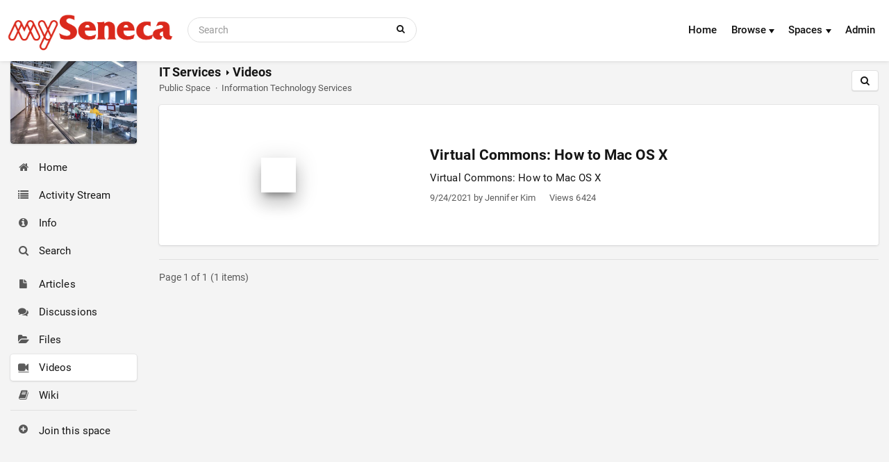

--- FILE ---
content_type: text/html; charset=UTF-8
request_url: https://students.senecapolytechnic.ca/spaces/186/it-services/videos?tags=cloud-recordings%2Bits%2Btranscription%2Bwebex
body_size: 1880
content:
<!DOCTYPE html>
<html lang="en">
<head>
    <meta charset="utf-8">
    <meta name="viewport" content="width=device-width, initial-scale=1">
    <title></title>
    <style>
        body {
            font-family: "Arial";
        }
    </style>
    <script type="text/javascript">
    window.awsWafCookieDomainList = [];
    window.gokuProps = {
"key":"AQIDAHjcYu/GjX+QlghicBgQ/7bFaQZ+m5FKCMDnO+vTbNg96AGx2n2JQ9WNr1xhJ/+RbzrUAAAAfjB8BgkqhkiG9w0BBwagbzBtAgEAMGgGCSqGSIb3DQEHATAeBglghkgBZQMEAS4wEQQMajvgv3AuRTRlt1JuAgEQgDtTnMA/RZrICUokdb0iF8ChnmdKeEy074MblokXsyHYLGYioMCPGOCpWnypzfS8fnV5B8+jgUl5Nn/66g==",
          "iv":"CgAENzKa4QAABB+T",
          "context":"JF8NgndkeZ6t9fM9BmBlrOab5NMVsVj7uMXdNrdj3Glw7g2PTKd1M6JDKc1hVj3dpdOB1+s2MeSqDqz9syN9kD0zQfq9qQndeeWoSIUEQ8GWif7J3/rgli9+BJQZc/kl0Eb5KrFbnDSDlW3cd+vXqRGOVS+UyiyL2YtXvPUoq+W824Ux7fsFk4QAPPtl5+z/X8To9iqHU4dvb9zqlQDB4fi6aFGRNxhY59SACfU0hXtQGbWxmcPd6ev1OY5JnYmma/3nJmAxs92d0x/zdPTcEUNDE0xqkIInpvAeslq1gmOBw2bLBc6juZmZYyV8TdmDgGHQmd0KZkim/fvUCn2xo/nMBJqp4PwiL/H5dREifzt7KOrYtAScgltlqyPj"
};
    </script>
    <script src="https://389126fe3b5e.2b8c75af.us-east-1.token.awswaf.com/389126fe3b5e/a4f3cb8eea3c/2407df648084/challenge.js"></script>
</head>
<body>
    <div id="challenge-container"></div>
    <script type="text/javascript">
        AwsWafIntegration.saveReferrer();
        AwsWafIntegration.checkForceRefresh().then((forceRefresh) => {
            if (forceRefresh) {
                AwsWafIntegration.forceRefreshToken().then(() => {
                    window.location.reload(true);
                });
            } else {
                AwsWafIntegration.getToken().then(() => {
                    window.location.reload(true);
                });
            }
        });
    </script>
    <noscript>
        <h1>JavaScript is disabled</h1>
        In order to continue, we need to verify that you're not a robot.
        This requires JavaScript. Enable JavaScript and then reload the page.
    </noscript>
</body>
</html>

--- FILE ---
content_type: text/html; charset=utf-8
request_url: https://students.senecapolytechnic.ca/spaces/186/it-services/videos?tags=cloud-recordings%2Bits%2Btranscription%2Bwebex
body_size: 100938
content:


<!DOCTYPE HTML>
<html lang="en">
    <head><title>
	Videos | IT Services
</title>
    
    

    

    



<meta http-equiv="content-type" content="text/html; charset=utf-8" /><script type="text/javascript">window.NREUM||(NREUM={});NREUM.info = {"beacon":"bam.nr-data.net","errorBeacon":"bam.nr-data.net","licenseKey":"NRJS-c5aca634473f9a36cb9","applicationID":"1056711807","transactionName":"ZVRXYkRTXUNQBk1eXFwedGVmHUBAUAZcRB5RVxpAX1ZWX0JKXVJVU0RZQhhTQEBJ","queueTime":1,"applicationTime":328,"agent":"","atts":""}</script><script type="text/javascript">(window.NREUM||(NREUM={})).init={privacy:{cookies_enabled:true},ajax:{deny_list:["bam.nr-data.net"]},feature_flags:["soft_nav"],distributed_tracing:{enabled:true}};(window.NREUM||(NREUM={})).loader_config={agentID:"1134091468",accountID:"2936343",trustKey:"2936343",xpid:"Vg8EV1VXCxABVFRUAAAGXlQG",licenseKey:"NRJS-c5aca634473f9a36cb9",applicationID:"1056711807",browserID:"1134091468"};;/*! For license information please see nr-loader-spa-1.308.0.min.js.LICENSE.txt */
(()=>{var e,t,r={384:(e,t,r)=>{"use strict";r.d(t,{NT:()=>a,US:()=>u,Zm:()=>o,bQ:()=>d,dV:()=>c,pV:()=>l});var n=r(6154),i=r(1863),s=r(1910);const a={beacon:"bam.nr-data.net",errorBeacon:"bam.nr-data.net"};function o(){return n.gm.NREUM||(n.gm.NREUM={}),void 0===n.gm.newrelic&&(n.gm.newrelic=n.gm.NREUM),n.gm.NREUM}function c(){let e=o();return e.o||(e.o={ST:n.gm.setTimeout,SI:n.gm.setImmediate||n.gm.setInterval,CT:n.gm.clearTimeout,XHR:n.gm.XMLHttpRequest,REQ:n.gm.Request,EV:n.gm.Event,PR:n.gm.Promise,MO:n.gm.MutationObserver,FETCH:n.gm.fetch,WS:n.gm.WebSocket},(0,s.i)(...Object.values(e.o))),e}function d(e,t){let r=o();r.initializedAgents??={},t.initializedAt={ms:(0,i.t)(),date:new Date},r.initializedAgents[e]=t}function u(e,t){o()[e]=t}function l(){return function(){let e=o();const t=e.info||{};e.info={beacon:a.beacon,errorBeacon:a.errorBeacon,...t}}(),function(){let e=o();const t=e.init||{};e.init={...t}}(),c(),function(){let e=o();const t=e.loader_config||{};e.loader_config={...t}}(),o()}},782:(e,t,r)=>{"use strict";r.d(t,{T:()=>n});const n=r(860).K7.pageViewTiming},860:(e,t,r)=>{"use strict";r.d(t,{$J:()=>u,K7:()=>c,P3:()=>d,XX:()=>i,Yy:()=>o,df:()=>s,qY:()=>n,v4:()=>a});const n="events",i="jserrors",s="browser/blobs",a="rum",o="browser/logs",c={ajax:"ajax",genericEvents:"generic_events",jserrors:i,logging:"logging",metrics:"metrics",pageAction:"page_action",pageViewEvent:"page_view_event",pageViewTiming:"page_view_timing",sessionReplay:"session_replay",sessionTrace:"session_trace",softNav:"soft_navigations",spa:"spa"},d={[c.pageViewEvent]:1,[c.pageViewTiming]:2,[c.metrics]:3,[c.jserrors]:4,[c.spa]:5,[c.ajax]:6,[c.sessionTrace]:7,[c.softNav]:8,[c.sessionReplay]:9,[c.logging]:10,[c.genericEvents]:11},u={[c.pageViewEvent]:a,[c.pageViewTiming]:n,[c.ajax]:n,[c.spa]:n,[c.softNav]:n,[c.metrics]:i,[c.jserrors]:i,[c.sessionTrace]:s,[c.sessionReplay]:s,[c.logging]:o,[c.genericEvents]:"ins"}},944:(e,t,r)=>{"use strict";r.d(t,{R:()=>i});var n=r(3241);function i(e,t){"function"==typeof console.debug&&(console.debug("New Relic Warning: https://github.com/newrelic/newrelic-browser-agent/blob/main/docs/warning-codes.md#".concat(e),t),(0,n.W)({agentIdentifier:null,drained:null,type:"data",name:"warn",feature:"warn",data:{code:e,secondary:t}}))}},993:(e,t,r)=>{"use strict";r.d(t,{A$:()=>s,ET:()=>a,TZ:()=>o,p_:()=>i});var n=r(860);const i={ERROR:"ERROR",WARN:"WARN",INFO:"INFO",DEBUG:"DEBUG",TRACE:"TRACE"},s={OFF:0,ERROR:1,WARN:2,INFO:3,DEBUG:4,TRACE:5},a="log",o=n.K7.logging},1541:(e,t,r)=>{"use strict";r.d(t,{U:()=>i,f:()=>n});const n={MFE:"MFE",BA:"BA"};function i(e,t){if(2!==t?.harvestEndpointVersion)return{};const r=t.agentRef.runtime.appMetadata.agents[0].entityGuid;return e?{"source.id":e.id,"source.name":e.name,"source.type":e.type,"parent.id":e.parent?.id||r,"parent.type":e.parent?.type||n.BA}:{"entity.guid":r,appId:t.agentRef.info.applicationID}}},1687:(e,t,r)=>{"use strict";r.d(t,{Ak:()=>d,Ze:()=>h,x3:()=>u});var n=r(3241),i=r(7836),s=r(3606),a=r(860),o=r(2646);const c={};function d(e,t){const r={staged:!1,priority:a.P3[t]||0};l(e),c[e].get(t)||c[e].set(t,r)}function u(e,t){e&&c[e]&&(c[e].get(t)&&c[e].delete(t),p(e,t,!1),c[e].size&&f(e))}function l(e){if(!e)throw new Error("agentIdentifier required");c[e]||(c[e]=new Map)}function h(e="",t="feature",r=!1){if(l(e),!e||!c[e].get(t)||r)return p(e,t);c[e].get(t).staged=!0,f(e)}function f(e){const t=Array.from(c[e]);t.every(([e,t])=>t.staged)&&(t.sort((e,t)=>e[1].priority-t[1].priority),t.forEach(([t])=>{c[e].delete(t),p(e,t)}))}function p(e,t,r=!0){const a=e?i.ee.get(e):i.ee,c=s.i.handlers;if(!a.aborted&&a.backlog&&c){if((0,n.W)({agentIdentifier:e,type:"lifecycle",name:"drain",feature:t}),r){const e=a.backlog[t],r=c[t];if(r){for(let t=0;e&&t<e.length;++t)g(e[t],r);Object.entries(r).forEach(([e,t])=>{Object.values(t||{}).forEach(t=>{t[0]?.on&&t[0]?.context()instanceof o.y&&t[0].on(e,t[1])})})}}a.isolatedBacklog||delete c[t],a.backlog[t]=null,a.emit("drain-"+t,[])}}function g(e,t){var r=e[1];Object.values(t[r]||{}).forEach(t=>{var r=e[0];if(t[0]===r){var n=t[1],i=e[3],s=e[2];n.apply(i,s)}})}},1738:(e,t,r)=>{"use strict";r.d(t,{U:()=>f,Y:()=>h});var n=r(3241),i=r(9908),s=r(1863),a=r(944),o=r(5701),c=r(3969),d=r(8362),u=r(860),l=r(4261);function h(e,t,r,s){const h=s||r;!h||h[e]&&h[e]!==d.d.prototype[e]||(h[e]=function(){(0,i.p)(c.xV,["API/"+e+"/called"],void 0,u.K7.metrics,r.ee),(0,n.W)({agentIdentifier:r.agentIdentifier,drained:!!o.B?.[r.agentIdentifier],type:"data",name:"api",feature:l.Pl+e,data:{}});try{return t.apply(this,arguments)}catch(e){(0,a.R)(23,e)}})}function f(e,t,r,n,a){const o=e.info;null===r?delete o.jsAttributes[t]:o.jsAttributes[t]=r,(a||null===r)&&(0,i.p)(l.Pl+n,[(0,s.t)(),t,r],void 0,"session",e.ee)}},1741:(e,t,r)=>{"use strict";r.d(t,{W:()=>s});var n=r(944),i=r(4261);class s{#e(e,...t){if(this[e]!==s.prototype[e])return this[e](...t);(0,n.R)(35,e)}addPageAction(e,t){return this.#e(i.hG,e,t)}register(e){return this.#e(i.eY,e)}recordCustomEvent(e,t){return this.#e(i.fF,e,t)}setPageViewName(e,t){return this.#e(i.Fw,e,t)}setCustomAttribute(e,t,r){return this.#e(i.cD,e,t,r)}noticeError(e,t){return this.#e(i.o5,e,t)}setUserId(e,t=!1){return this.#e(i.Dl,e,t)}setApplicationVersion(e){return this.#e(i.nb,e)}setErrorHandler(e){return this.#e(i.bt,e)}addRelease(e,t){return this.#e(i.k6,e,t)}log(e,t){return this.#e(i.$9,e,t)}start(){return this.#e(i.d3)}finished(e){return this.#e(i.BL,e)}recordReplay(){return this.#e(i.CH)}pauseReplay(){return this.#e(i.Tb)}addToTrace(e){return this.#e(i.U2,e)}setCurrentRouteName(e){return this.#e(i.PA,e)}interaction(e){return this.#e(i.dT,e)}wrapLogger(e,t,r){return this.#e(i.Wb,e,t,r)}measure(e,t){return this.#e(i.V1,e,t)}consent(e){return this.#e(i.Pv,e)}}},1863:(e,t,r)=>{"use strict";function n(){return Math.floor(performance.now())}r.d(t,{t:()=>n})},1910:(e,t,r)=>{"use strict";r.d(t,{i:()=>s});var n=r(944);const i=new Map;function s(...e){return e.every(e=>{if(i.has(e))return i.get(e);const t="function"==typeof e?e.toString():"",r=t.includes("[native code]"),s=t.includes("nrWrapper");return r||s||(0,n.R)(64,e?.name||t),i.set(e,r),r})}},2555:(e,t,r)=>{"use strict";r.d(t,{D:()=>o,f:()=>a});var n=r(384),i=r(8122);const s={beacon:n.NT.beacon,errorBeacon:n.NT.errorBeacon,licenseKey:void 0,applicationID:void 0,sa:void 0,queueTime:void 0,applicationTime:void 0,ttGuid:void 0,user:void 0,account:void 0,product:void 0,extra:void 0,jsAttributes:{},userAttributes:void 0,atts:void 0,transactionName:void 0,tNamePlain:void 0};function a(e){try{return!!e.licenseKey&&!!e.errorBeacon&&!!e.applicationID}catch(e){return!1}}const o=e=>(0,i.a)(e,s)},2614:(e,t,r)=>{"use strict";r.d(t,{BB:()=>a,H3:()=>n,g:()=>d,iL:()=>c,tS:()=>o,uh:()=>i,wk:()=>s});const n="NRBA",i="SESSION",s=144e5,a=18e5,o={STARTED:"session-started",PAUSE:"session-pause",RESET:"session-reset",RESUME:"session-resume",UPDATE:"session-update"},c={SAME_TAB:"same-tab",CROSS_TAB:"cross-tab"},d={OFF:0,FULL:1,ERROR:2}},2646:(e,t,r)=>{"use strict";r.d(t,{y:()=>n});class n{constructor(e){this.contextId=e}}},2843:(e,t,r)=>{"use strict";r.d(t,{G:()=>s,u:()=>i});var n=r(3878);function i(e,t=!1,r,i){(0,n.DD)("visibilitychange",function(){if(t)return void("hidden"===document.visibilityState&&e());e(document.visibilityState)},r,i)}function s(e,t,r){(0,n.sp)("pagehide",e,t,r)}},3241:(e,t,r)=>{"use strict";r.d(t,{W:()=>s});var n=r(6154);const i="newrelic";function s(e={}){try{n.gm.dispatchEvent(new CustomEvent(i,{detail:e}))}catch(e){}}},3304:(e,t,r)=>{"use strict";r.d(t,{A:()=>s});var n=r(7836);const i=()=>{const e=new WeakSet;return(t,r)=>{if("object"==typeof r&&null!==r){if(e.has(r))return;e.add(r)}return r}};function s(e){try{return JSON.stringify(e,i())??""}catch(e){try{n.ee.emit("internal-error",[e])}catch(e){}return""}}},3333:(e,t,r)=>{"use strict";r.d(t,{$v:()=>u,TZ:()=>n,Xh:()=>c,Zp:()=>i,kd:()=>d,mq:()=>o,nf:()=>a,qN:()=>s});const n=r(860).K7.genericEvents,i=["auxclick","click","copy","keydown","paste","scrollend"],s=["focus","blur"],a=4,o=1e3,c=2e3,d=["PageAction","UserAction","BrowserPerformance"],u={RESOURCES:"experimental.resources",REGISTER:"register"}},3434:(e,t,r)=>{"use strict";r.d(t,{Jt:()=>s,YM:()=>d});var n=r(7836),i=r(5607);const s="nr@original:".concat(i.W),a=50;var o=Object.prototype.hasOwnProperty,c=!1;function d(e,t){return e||(e=n.ee),r.inPlace=function(e,t,n,i,s){n||(n="");const a="-"===n.charAt(0);for(let o=0;o<t.length;o++){const c=t[o],d=e[c];l(d)||(e[c]=r(d,a?c+n:n,i,c,s))}},r.flag=s,r;function r(t,r,n,c,d){return l(t)?t:(r||(r=""),nrWrapper[s]=t,function(e,t,r){if(Object.defineProperty&&Object.keys)try{return Object.keys(e).forEach(function(r){Object.defineProperty(t,r,{get:function(){return e[r]},set:function(t){return e[r]=t,t}})}),t}catch(e){u([e],r)}for(var n in e)o.call(e,n)&&(t[n]=e[n])}(t,nrWrapper,e),nrWrapper);function nrWrapper(){var s,o,l,h;let f;try{o=this,s=[...arguments],l="function"==typeof n?n(s,o):n||{}}catch(t){u([t,"",[s,o,c],l],e)}i(r+"start",[s,o,c],l,d);const p=performance.now();let g;try{return h=t.apply(o,s),g=performance.now(),h}catch(e){throw g=performance.now(),i(r+"err",[s,o,e],l,d),f=e,f}finally{const e=g-p,t={start:p,end:g,duration:e,isLongTask:e>=a,methodName:c,thrownError:f};t.isLongTask&&i("long-task",[t,o],l,d),i(r+"end",[s,o,h],l,d)}}}function i(r,n,i,s){if(!c||t){var a=c;c=!0;try{e.emit(r,n,i,t,s)}catch(t){u([t,r,n,i],e)}c=a}}}function u(e,t){t||(t=n.ee);try{t.emit("internal-error",e)}catch(e){}}function l(e){return!(e&&"function"==typeof e&&e.apply&&!e[s])}},3606:(e,t,r)=>{"use strict";r.d(t,{i:()=>s});var n=r(9908);s.on=a;var i=s.handlers={};function s(e,t,r,s){a(s||n.d,i,e,t,r)}function a(e,t,r,i,s){s||(s="feature"),e||(e=n.d);var a=t[s]=t[s]||{};(a[r]=a[r]||[]).push([e,i])}},3738:(e,t,r)=>{"use strict";r.d(t,{He:()=>i,Kp:()=>o,Lc:()=>d,Rz:()=>u,TZ:()=>n,bD:()=>s,d3:()=>a,jx:()=>l,sl:()=>h,uP:()=>c});const n=r(860).K7.sessionTrace,i="bstResource",s="resource",a="-start",o="-end",c="fn"+a,d="fn"+o,u="pushState",l=1e3,h=3e4},3785:(e,t,r)=>{"use strict";r.d(t,{R:()=>c,b:()=>d});var n=r(9908),i=r(1863),s=r(860),a=r(3969),o=r(993);function c(e,t,r={},c=o.p_.INFO,d=!0,u,l=(0,i.t)()){(0,n.p)(a.xV,["API/logging/".concat(c.toLowerCase(),"/called")],void 0,s.K7.metrics,e),(0,n.p)(o.ET,[l,t,r,c,d,u],void 0,s.K7.logging,e)}function d(e){return"string"==typeof e&&Object.values(o.p_).some(t=>t===e.toUpperCase().trim())}},3878:(e,t,r)=>{"use strict";function n(e,t){return{capture:e,passive:!1,signal:t}}function i(e,t,r=!1,i){window.addEventListener(e,t,n(r,i))}function s(e,t,r=!1,i){document.addEventListener(e,t,n(r,i))}r.d(t,{DD:()=>s,jT:()=>n,sp:()=>i})},3962:(e,t,r)=>{"use strict";r.d(t,{AM:()=>a,O2:()=>l,OV:()=>s,Qu:()=>h,TZ:()=>c,ih:()=>f,pP:()=>o,t1:()=>u,tC:()=>i,wD:()=>d});var n=r(860);const i=["click","keydown","submit"],s="popstate",a="api",o="initialPageLoad",c=n.K7.softNav,d=5e3,u=500,l={INITIAL_PAGE_LOAD:"",ROUTE_CHANGE:1,UNSPECIFIED:2},h={INTERACTION:1,AJAX:2,CUSTOM_END:3,CUSTOM_TRACER:4},f={IP:"in progress",PF:"pending finish",FIN:"finished",CAN:"cancelled"}},3969:(e,t,r)=>{"use strict";r.d(t,{TZ:()=>n,XG:()=>o,rs:()=>i,xV:()=>a,z_:()=>s});const n=r(860).K7.metrics,i="sm",s="cm",a="storeSupportabilityMetrics",o="storeEventMetrics"},4234:(e,t,r)=>{"use strict";r.d(t,{W:()=>s});var n=r(7836),i=r(1687);class s{constructor(e,t){this.agentIdentifier=e,this.ee=n.ee.get(e),this.featureName=t,this.blocked=!1}deregisterDrain(){(0,i.x3)(this.agentIdentifier,this.featureName)}}},4261:(e,t,r)=>{"use strict";r.d(t,{$9:()=>u,BL:()=>c,CH:()=>p,Dl:()=>R,Fw:()=>w,PA:()=>v,Pl:()=>n,Pv:()=>A,Tb:()=>h,U2:()=>a,V1:()=>E,Wb:()=>T,bt:()=>y,cD:()=>b,d3:()=>x,dT:()=>d,eY:()=>g,fF:()=>f,hG:()=>s,hw:()=>i,k6:()=>o,nb:()=>m,o5:()=>l});const n="api-",i=n+"ixn-",s="addPageAction",a="addToTrace",o="addRelease",c="finished",d="interaction",u="log",l="noticeError",h="pauseReplay",f="recordCustomEvent",p="recordReplay",g="register",m="setApplicationVersion",v="setCurrentRouteName",b="setCustomAttribute",y="setErrorHandler",w="setPageViewName",R="setUserId",x="start",T="wrapLogger",E="measure",A="consent"},5205:(e,t,r)=>{"use strict";r.d(t,{j:()=>S});var n=r(384),i=r(1741);var s=r(2555),a=r(3333);const o=e=>{if(!e||"string"!=typeof e)return!1;try{document.createDocumentFragment().querySelector(e)}catch{return!1}return!0};var c=r(2614),d=r(944),u=r(8122);const l="[data-nr-mask]",h=e=>(0,u.a)(e,(()=>{const e={feature_flags:[],experimental:{allow_registered_children:!1,resources:!1},mask_selector:"*",block_selector:"[data-nr-block]",mask_input_options:{color:!1,date:!1,"datetime-local":!1,email:!1,month:!1,number:!1,range:!1,search:!1,tel:!1,text:!1,time:!1,url:!1,week:!1,textarea:!1,select:!1,password:!0}};return{ajax:{deny_list:void 0,block_internal:!0,enabled:!0,autoStart:!0},api:{get allow_registered_children(){return e.feature_flags.includes(a.$v.REGISTER)||e.experimental.allow_registered_children},set allow_registered_children(t){e.experimental.allow_registered_children=t},duplicate_registered_data:!1},browser_consent_mode:{enabled:!1},distributed_tracing:{enabled:void 0,exclude_newrelic_header:void 0,cors_use_newrelic_header:void 0,cors_use_tracecontext_headers:void 0,allowed_origins:void 0},get feature_flags(){return e.feature_flags},set feature_flags(t){e.feature_flags=t},generic_events:{enabled:!0,autoStart:!0},harvest:{interval:30},jserrors:{enabled:!0,autoStart:!0},logging:{enabled:!0,autoStart:!0},metrics:{enabled:!0,autoStart:!0},obfuscate:void 0,page_action:{enabled:!0},page_view_event:{enabled:!0,autoStart:!0},page_view_timing:{enabled:!0,autoStart:!0},performance:{capture_marks:!1,capture_measures:!1,capture_detail:!0,resources:{get enabled(){return e.feature_flags.includes(a.$v.RESOURCES)||e.experimental.resources},set enabled(t){e.experimental.resources=t},asset_types:[],first_party_domains:[],ignore_newrelic:!0}},privacy:{cookies_enabled:!0},proxy:{assets:void 0,beacon:void 0},session:{expiresMs:c.wk,inactiveMs:c.BB},session_replay:{autoStart:!0,enabled:!1,preload:!1,sampling_rate:10,error_sampling_rate:100,collect_fonts:!1,inline_images:!1,fix_stylesheets:!0,mask_all_inputs:!0,get mask_text_selector(){return e.mask_selector},set mask_text_selector(t){o(t)?e.mask_selector="".concat(t,",").concat(l):""===t||null===t?e.mask_selector=l:(0,d.R)(5,t)},get block_class(){return"nr-block"},get ignore_class(){return"nr-ignore"},get mask_text_class(){return"nr-mask"},get block_selector(){return e.block_selector},set block_selector(t){o(t)?e.block_selector+=",".concat(t):""!==t&&(0,d.R)(6,t)},get mask_input_options(){return e.mask_input_options},set mask_input_options(t){t&&"object"==typeof t?e.mask_input_options={...t,password:!0}:(0,d.R)(7,t)}},session_trace:{enabled:!0,autoStart:!0},soft_navigations:{enabled:!0,autoStart:!0},spa:{enabled:!0,autoStart:!0},ssl:void 0,user_actions:{enabled:!0,elementAttributes:["id","className","tagName","type"]}}})());var f=r(6154),p=r(9324);let g=0;const m={buildEnv:p.F3,distMethod:p.Xs,version:p.xv,originTime:f.WN},v={consented:!1},b={appMetadata:{},get consented(){return this.session?.state?.consent||v.consented},set consented(e){v.consented=e},customTransaction:void 0,denyList:void 0,disabled:!1,harvester:void 0,isolatedBacklog:!1,isRecording:!1,loaderType:void 0,maxBytes:3e4,obfuscator:void 0,onerror:void 0,ptid:void 0,releaseIds:{},session:void 0,timeKeeper:void 0,registeredEntities:[],jsAttributesMetadata:{bytes:0},get harvestCount(){return++g}},y=e=>{const t=(0,u.a)(e,b),r=Object.keys(m).reduce((e,t)=>(e[t]={value:m[t],writable:!1,configurable:!0,enumerable:!0},e),{});return Object.defineProperties(t,r)};var w=r(5701);const R=e=>{const t=e.startsWith("http");e+="/",r.p=t?e:"https://"+e};var x=r(7836),T=r(3241);const E={accountID:void 0,trustKey:void 0,agentID:void 0,licenseKey:void 0,applicationID:void 0,xpid:void 0},A=e=>(0,u.a)(e,E),_=new Set;function S(e,t={},r,a){let{init:o,info:c,loader_config:d,runtime:u={},exposed:l=!0}=t;if(!c){const e=(0,n.pV)();o=e.init,c=e.info,d=e.loader_config}e.init=h(o||{}),e.loader_config=A(d||{}),c.jsAttributes??={},f.bv&&(c.jsAttributes.isWorker=!0),e.info=(0,s.D)(c);const p=e.init,g=[c.beacon,c.errorBeacon];_.has(e.agentIdentifier)||(p.proxy.assets&&(R(p.proxy.assets),g.push(p.proxy.assets)),p.proxy.beacon&&g.push(p.proxy.beacon),e.beacons=[...g],function(e){const t=(0,n.pV)();Object.getOwnPropertyNames(i.W.prototype).forEach(r=>{const n=i.W.prototype[r];if("function"!=typeof n||"constructor"===n)return;let s=t[r];e[r]&&!1!==e.exposed&&"micro-agent"!==e.runtime?.loaderType&&(t[r]=(...t)=>{const n=e[r](...t);return s?s(...t):n})})}(e),(0,n.US)("activatedFeatures",w.B)),u.denyList=[...p.ajax.deny_list||[],...p.ajax.block_internal?g:[]],u.ptid=e.agentIdentifier,u.loaderType=r,e.runtime=y(u),_.has(e.agentIdentifier)||(e.ee=x.ee.get(e.agentIdentifier),e.exposed=l,(0,T.W)({agentIdentifier:e.agentIdentifier,drained:!!w.B?.[e.agentIdentifier],type:"lifecycle",name:"initialize",feature:void 0,data:e.config})),_.add(e.agentIdentifier)}},5270:(e,t,r)=>{"use strict";r.d(t,{Aw:()=>a,SR:()=>s,rF:()=>o});var n=r(384),i=r(7767);function s(e){return!!(0,n.dV)().o.MO&&(0,i.V)(e)&&!0===e?.session_trace.enabled}function a(e){return!0===e?.session_replay.preload&&s(e)}function o(e,t){try{if("string"==typeof t?.type){if("password"===t.type.toLowerCase())return"*".repeat(e?.length||0);if(void 0!==t?.dataset?.nrUnmask||t?.classList?.contains("nr-unmask"))return e}}catch(e){}return"string"==typeof e?e.replace(/[\S]/g,"*"):"*".repeat(e?.length||0)}},5289:(e,t,r)=>{"use strict";r.d(t,{GG:()=>a,Qr:()=>c,sB:()=>o});var n=r(3878),i=r(6389);function s(){return"undefined"==typeof document||"complete"===document.readyState}function a(e,t){if(s())return e();const r=(0,i.J)(e),a=setInterval(()=>{s()&&(clearInterval(a),r())},500);(0,n.sp)("load",r,t)}function o(e){if(s())return e();(0,n.DD)("DOMContentLoaded",e)}function c(e){if(s())return e();(0,n.sp)("popstate",e)}},5607:(e,t,r)=>{"use strict";r.d(t,{W:()=>n});const n=(0,r(9566).bz)()},5701:(e,t,r)=>{"use strict";r.d(t,{B:()=>s,t:()=>a});var n=r(3241);const i=new Set,s={};function a(e,t){const r=t.agentIdentifier;s[r]??={},e&&"object"==typeof e&&(i.has(r)||(t.ee.emit("rumresp",[e]),s[r]=e,i.add(r),(0,n.W)({agentIdentifier:r,loaded:!0,drained:!0,type:"lifecycle",name:"load",feature:void 0,data:e})))}},6154:(e,t,r)=>{"use strict";r.d(t,{OF:()=>d,RI:()=>i,WN:()=>h,bv:()=>s,eN:()=>f,gm:()=>a,lR:()=>l,m:()=>c,mw:()=>o,sb:()=>u});var n=r(1863);const i="undefined"!=typeof window&&!!window.document,s="undefined"!=typeof WorkerGlobalScope&&("undefined"!=typeof self&&self instanceof WorkerGlobalScope&&self.navigator instanceof WorkerNavigator||"undefined"!=typeof globalThis&&globalThis instanceof WorkerGlobalScope&&globalThis.navigator instanceof WorkerNavigator),a=i?window:"undefined"!=typeof WorkerGlobalScope&&("undefined"!=typeof self&&self instanceof WorkerGlobalScope&&self||"undefined"!=typeof globalThis&&globalThis instanceof WorkerGlobalScope&&globalThis),o=Boolean("hidden"===a?.document?.visibilityState),c=""+a?.location,d=/iPad|iPhone|iPod/.test(a.navigator?.userAgent),u=d&&"undefined"==typeof SharedWorker,l=(()=>{const e=a.navigator?.userAgent?.match(/Firefox[/\s](\d+\.\d+)/);return Array.isArray(e)&&e.length>=2?+e[1]:0})(),h=Date.now()-(0,n.t)(),f=()=>"undefined"!=typeof PerformanceNavigationTiming&&a?.performance?.getEntriesByType("navigation")?.[0]?.responseStart},6344:(e,t,r)=>{"use strict";r.d(t,{BB:()=>u,Qb:()=>l,TZ:()=>i,Ug:()=>a,Vh:()=>s,_s:()=>o,bc:()=>d,yP:()=>c});var n=r(2614);const i=r(860).K7.sessionReplay,s="errorDuringReplay",a=.12,o={DomContentLoaded:0,Load:1,FullSnapshot:2,IncrementalSnapshot:3,Meta:4,Custom:5},c={[n.g.ERROR]:15e3,[n.g.FULL]:3e5,[n.g.OFF]:0},d={RESET:{message:"Session was reset",sm:"Reset"},IMPORT:{message:"Recorder failed to import",sm:"Import"},TOO_MANY:{message:"429: Too Many Requests",sm:"Too-Many"},TOO_BIG:{message:"Payload was too large",sm:"Too-Big"},CROSS_TAB:{message:"Session Entity was set to OFF on another tab",sm:"Cross-Tab"},ENTITLEMENTS:{message:"Session Replay is not allowed and will not be started",sm:"Entitlement"}},u=5e3,l={API:"api",RESUME:"resume",SWITCH_TO_FULL:"switchToFull",INITIALIZE:"initialize",PRELOAD:"preload"}},6389:(e,t,r)=>{"use strict";function n(e,t=500,r={}){const n=r?.leading||!1;let i;return(...r)=>{n&&void 0===i&&(e.apply(this,r),i=setTimeout(()=>{i=clearTimeout(i)},t)),n||(clearTimeout(i),i=setTimeout(()=>{e.apply(this,r)},t))}}function i(e){let t=!1;return(...r)=>{t||(t=!0,e.apply(this,r))}}r.d(t,{J:()=>i,s:()=>n})},6630:(e,t,r)=>{"use strict";r.d(t,{T:()=>n});const n=r(860).K7.pageViewEvent},6774:(e,t,r)=>{"use strict";r.d(t,{T:()=>n});const n=r(860).K7.jserrors},7295:(e,t,r)=>{"use strict";r.d(t,{Xv:()=>a,gX:()=>i,iW:()=>s});var n=[];function i(e){if(!e||s(e))return!1;if(0===n.length)return!0;if("*"===n[0].hostname)return!1;for(var t=0;t<n.length;t++){var r=n[t];if(r.hostname.test(e.hostname)&&r.pathname.test(e.pathname))return!1}return!0}function s(e){return void 0===e.hostname}function a(e){if(n=[],e&&e.length)for(var t=0;t<e.length;t++){let r=e[t];if(!r)continue;if("*"===r)return void(n=[{hostname:"*"}]);0===r.indexOf("http://")?r=r.substring(7):0===r.indexOf("https://")&&(r=r.substring(8));const i=r.indexOf("/");let s,a;i>0?(s=r.substring(0,i),a=r.substring(i)):(s=r,a="*");let[c]=s.split(":");n.push({hostname:o(c),pathname:o(a,!0)})}}function o(e,t=!1){const r=e.replace(/[.+?^${}()|[\]\\]/g,e=>"\\"+e).replace(/\*/g,".*?");return new RegExp((t?"^":"")+r+"$")}},7485:(e,t,r)=>{"use strict";r.d(t,{D:()=>i});var n=r(6154);function i(e){if(0===(e||"").indexOf("data:"))return{protocol:"data"};try{const t=new URL(e,location.href),r={port:t.port,hostname:t.hostname,pathname:t.pathname,search:t.search,protocol:t.protocol.slice(0,t.protocol.indexOf(":")),sameOrigin:t.protocol===n.gm?.location?.protocol&&t.host===n.gm?.location?.host};return r.port&&""!==r.port||("http:"===t.protocol&&(r.port="80"),"https:"===t.protocol&&(r.port="443")),r.pathname&&""!==r.pathname?r.pathname.startsWith("/")||(r.pathname="/".concat(r.pathname)):r.pathname="/",r}catch(e){return{}}}},7699:(e,t,r)=>{"use strict";r.d(t,{It:()=>s,KC:()=>o,No:()=>i,qh:()=>a});var n=r(860);const i=16e3,s=1e6,a="SESSION_ERROR",o={[n.K7.logging]:!0,[n.K7.genericEvents]:!1,[n.K7.jserrors]:!1,[n.K7.ajax]:!1}},7767:(e,t,r)=>{"use strict";r.d(t,{V:()=>i});var n=r(6154);const i=e=>n.RI&&!0===e?.privacy.cookies_enabled},7836:(e,t,r)=>{"use strict";r.d(t,{P:()=>o,ee:()=>c});var n=r(384),i=r(8990),s=r(2646),a=r(5607);const o="nr@context:".concat(a.W),c=function e(t,r){var n={},a={},u={},l=!1;try{l=16===r.length&&d.initializedAgents?.[r]?.runtime.isolatedBacklog}catch(e){}var h={on:p,addEventListener:p,removeEventListener:function(e,t){var r=n[e];if(!r)return;for(var i=0;i<r.length;i++)r[i]===t&&r.splice(i,1)},emit:function(e,r,n,i,s){!1!==s&&(s=!0);if(c.aborted&&!i)return;t&&s&&t.emit(e,r,n);var o=f(n);g(e).forEach(e=>{e.apply(o,r)});var d=v()[a[e]];d&&d.push([h,e,r,o]);return o},get:m,listeners:g,context:f,buffer:function(e,t){const r=v();if(t=t||"feature",h.aborted)return;Object.entries(e||{}).forEach(([e,n])=>{a[n]=t,t in r||(r[t]=[])})},abort:function(){h._aborted=!0,Object.keys(h.backlog).forEach(e=>{delete h.backlog[e]})},isBuffering:function(e){return!!v()[a[e]]},debugId:r,backlog:l?{}:t&&"object"==typeof t.backlog?t.backlog:{},isolatedBacklog:l};return Object.defineProperty(h,"aborted",{get:()=>{let e=h._aborted||!1;return e||(t&&(e=t.aborted),e)}}),h;function f(e){return e&&e instanceof s.y?e:e?(0,i.I)(e,o,()=>new s.y(o)):new s.y(o)}function p(e,t){n[e]=g(e).concat(t)}function g(e){return n[e]||[]}function m(t){return u[t]=u[t]||e(h,t)}function v(){return h.backlog}}(void 0,"globalEE"),d=(0,n.Zm)();d.ee||(d.ee=c)},8122:(e,t,r)=>{"use strict";r.d(t,{a:()=>i});var n=r(944);function i(e,t){try{if(!e||"object"!=typeof e)return(0,n.R)(3);if(!t||"object"!=typeof t)return(0,n.R)(4);const r=Object.create(Object.getPrototypeOf(t),Object.getOwnPropertyDescriptors(t)),s=0===Object.keys(r).length?e:r;for(let a in s)if(void 0!==e[a])try{if(null===e[a]){r[a]=null;continue}Array.isArray(e[a])&&Array.isArray(t[a])?r[a]=Array.from(new Set([...e[a],...t[a]])):"object"==typeof e[a]&&"object"==typeof t[a]?r[a]=i(e[a],t[a]):r[a]=e[a]}catch(e){r[a]||(0,n.R)(1,e)}return r}catch(e){(0,n.R)(2,e)}}},8139:(e,t,r)=>{"use strict";r.d(t,{u:()=>h});var n=r(7836),i=r(3434),s=r(8990),a=r(6154);const o={},c=a.gm.XMLHttpRequest,d="addEventListener",u="removeEventListener",l="nr@wrapped:".concat(n.P);function h(e){var t=function(e){return(e||n.ee).get("events")}(e);if(o[t.debugId]++)return t;o[t.debugId]=1;var r=(0,i.YM)(t,!0);function h(e){r.inPlace(e,[d,u],"-",p)}function p(e,t){return e[1]}return"getPrototypeOf"in Object&&(a.RI&&f(document,h),c&&f(c.prototype,h),f(a.gm,h)),t.on(d+"-start",function(e,t){var n=e[1];if(null!==n&&("function"==typeof n||"object"==typeof n)&&"newrelic"!==e[0]){var i=(0,s.I)(n,l,function(){var e={object:function(){if("function"!=typeof n.handleEvent)return;return n.handleEvent.apply(n,arguments)},function:n}[typeof n];return e?r(e,"fn-",null,e.name||"anonymous"):n});this.wrapped=e[1]=i}}),t.on(u+"-start",function(e){e[1]=this.wrapped||e[1]}),t}function f(e,t,...r){let n=e;for(;"object"==typeof n&&!Object.prototype.hasOwnProperty.call(n,d);)n=Object.getPrototypeOf(n);n&&t(n,...r)}},8362:(e,t,r)=>{"use strict";r.d(t,{d:()=>s});var n=r(9566),i=r(1741);class s extends i.W{agentIdentifier=(0,n.LA)(16)}},8374:(e,t,r)=>{r.nc=(()=>{try{return document?.currentScript?.nonce}catch(e){}return""})()},8990:(e,t,r)=>{"use strict";r.d(t,{I:()=>i});var n=Object.prototype.hasOwnProperty;function i(e,t,r){if(n.call(e,t))return e[t];var i=r();if(Object.defineProperty&&Object.keys)try{return Object.defineProperty(e,t,{value:i,writable:!0,enumerable:!1}),i}catch(e){}return e[t]=i,i}},9119:(e,t,r)=>{"use strict";r.d(t,{L:()=>s});var n=/([^?#]*)[^#]*(#[^?]*|$).*/,i=/([^?#]*)().*/;function s(e,t){return e?e.replace(t?n:i,"$1$2"):e}},9300:(e,t,r)=>{"use strict";r.d(t,{T:()=>n});const n=r(860).K7.ajax},9324:(e,t,r)=>{"use strict";r.d(t,{AJ:()=>a,F3:()=>i,Xs:()=>s,Yq:()=>o,xv:()=>n});const n="1.308.0",i="PROD",s="CDN",a="@newrelic/rrweb",o="1.0.1"},9566:(e,t,r)=>{"use strict";r.d(t,{LA:()=>o,ZF:()=>c,bz:()=>a,el:()=>d});var n=r(6154);const i="xxxxxxxx-xxxx-4xxx-yxxx-xxxxxxxxxxxx";function s(e,t){return e?15&e[t]:16*Math.random()|0}function a(){const e=n.gm?.crypto||n.gm?.msCrypto;let t,r=0;return e&&e.getRandomValues&&(t=e.getRandomValues(new Uint8Array(30))),i.split("").map(e=>"x"===e?s(t,r++).toString(16):"y"===e?(3&s()|8).toString(16):e).join("")}function o(e){const t=n.gm?.crypto||n.gm?.msCrypto;let r,i=0;t&&t.getRandomValues&&(r=t.getRandomValues(new Uint8Array(e)));const a=[];for(var o=0;o<e;o++)a.push(s(r,i++).toString(16));return a.join("")}function c(){return o(16)}function d(){return o(32)}},9908:(e,t,r)=>{"use strict";r.d(t,{d:()=>n,p:()=>i});var n=r(7836).ee.get("handle");function i(e,t,r,i,s){s?(s.buffer([e],i),s.emit(e,t,r)):(n.buffer([e],i),n.emit(e,t,r))}}},n={};function i(e){var t=n[e];if(void 0!==t)return t.exports;var s=n[e]={exports:{}};return r[e](s,s.exports,i),s.exports}i.m=r,i.d=(e,t)=>{for(var r in t)i.o(t,r)&&!i.o(e,r)&&Object.defineProperty(e,r,{enumerable:!0,get:t[r]})},i.f={},i.e=e=>Promise.all(Object.keys(i.f).reduce((t,r)=>(i.f[r](e,t),t),[])),i.u=e=>({212:"nr-spa-compressor",249:"nr-spa-recorder",478:"nr-spa"}[e]+"-1.308.0.min.js"),i.o=(e,t)=>Object.prototype.hasOwnProperty.call(e,t),e={},t="NRBA-1.308.0.PROD:",i.l=(r,n,s,a)=>{if(e[r])e[r].push(n);else{var o,c;if(void 0!==s)for(var d=document.getElementsByTagName("script"),u=0;u<d.length;u++){var l=d[u];if(l.getAttribute("src")==r||l.getAttribute("data-webpack")==t+s){o=l;break}}if(!o){c=!0;var h={478:"sha512-RSfSVnmHk59T/uIPbdSE0LPeqcEdF4/+XhfJdBuccH5rYMOEZDhFdtnh6X6nJk7hGpzHd9Ujhsy7lZEz/ORYCQ==",249:"sha512-ehJXhmntm85NSqW4MkhfQqmeKFulra3klDyY0OPDUE+sQ3GokHlPh1pmAzuNy//3j4ac6lzIbmXLvGQBMYmrkg==",212:"sha512-B9h4CR46ndKRgMBcK+j67uSR2RCnJfGefU+A7FrgR/k42ovXy5x/MAVFiSvFxuVeEk/pNLgvYGMp1cBSK/G6Fg=="};(o=document.createElement("script")).charset="utf-8",i.nc&&o.setAttribute("nonce",i.nc),o.setAttribute("data-webpack",t+s),o.src=r,0!==o.src.indexOf(window.location.origin+"/")&&(o.crossOrigin="anonymous"),h[a]&&(o.integrity=h[a])}e[r]=[n];var f=(t,n)=>{o.onerror=o.onload=null,clearTimeout(p);var i=e[r];if(delete e[r],o.parentNode&&o.parentNode.removeChild(o),i&&i.forEach(e=>e(n)),t)return t(n)},p=setTimeout(f.bind(null,void 0,{type:"timeout",target:o}),12e4);o.onerror=f.bind(null,o.onerror),o.onload=f.bind(null,o.onload),c&&document.head.appendChild(o)}},i.r=e=>{"undefined"!=typeof Symbol&&Symbol.toStringTag&&Object.defineProperty(e,Symbol.toStringTag,{value:"Module"}),Object.defineProperty(e,"__esModule",{value:!0})},i.p="https://js-agent.newrelic.com/",(()=>{var e={38:0,788:0};i.f.j=(t,r)=>{var n=i.o(e,t)?e[t]:void 0;if(0!==n)if(n)r.push(n[2]);else{var s=new Promise((r,i)=>n=e[t]=[r,i]);r.push(n[2]=s);var a=i.p+i.u(t),o=new Error;i.l(a,r=>{if(i.o(e,t)&&(0!==(n=e[t])&&(e[t]=void 0),n)){var s=r&&("load"===r.type?"missing":r.type),a=r&&r.target&&r.target.src;o.message="Loading chunk "+t+" failed: ("+s+": "+a+")",o.name="ChunkLoadError",o.type=s,o.request=a,n[1](o)}},"chunk-"+t,t)}};var t=(t,r)=>{var n,s,[a,o,c]=r,d=0;if(a.some(t=>0!==e[t])){for(n in o)i.o(o,n)&&(i.m[n]=o[n]);if(c)c(i)}for(t&&t(r);d<a.length;d++)s=a[d],i.o(e,s)&&e[s]&&e[s][0](),e[s]=0},r=self["webpackChunk:NRBA-1.308.0.PROD"]=self["webpackChunk:NRBA-1.308.0.PROD"]||[];r.forEach(t.bind(null,0)),r.push=t.bind(null,r.push.bind(r))})(),(()=>{"use strict";i(8374);var e=i(8362),t=i(860);const r=Object.values(t.K7);var n=i(5205);var s=i(9908),a=i(1863),o=i(4261),c=i(1738);var d=i(1687),u=i(4234),l=i(5289),h=i(6154),f=i(944),p=i(5270),g=i(7767),m=i(6389),v=i(7699);class b extends u.W{constructor(e,t){super(e.agentIdentifier,t),this.agentRef=e,this.abortHandler=void 0,this.featAggregate=void 0,this.loadedSuccessfully=void 0,this.onAggregateImported=new Promise(e=>{this.loadedSuccessfully=e}),this.deferred=Promise.resolve(),!1===e.init[this.featureName].autoStart?this.deferred=new Promise((t,r)=>{this.ee.on("manual-start-all",(0,m.J)(()=>{(0,d.Ak)(e.agentIdentifier,this.featureName),t()}))}):(0,d.Ak)(e.agentIdentifier,t)}importAggregator(e,t,r={}){if(this.featAggregate)return;const n=async()=>{let n;await this.deferred;try{if((0,g.V)(e.init)){const{setupAgentSession:t}=await i.e(478).then(i.bind(i,8766));n=t(e)}}catch(e){(0,f.R)(20,e),this.ee.emit("internal-error",[e]),(0,s.p)(v.qh,[e],void 0,this.featureName,this.ee)}try{if(!this.#t(this.featureName,n,e.init))return(0,d.Ze)(this.agentIdentifier,this.featureName),void this.loadedSuccessfully(!1);const{Aggregate:i}=await t();this.featAggregate=new i(e,r),e.runtime.harvester.initializedAggregates.push(this.featAggregate),this.loadedSuccessfully(!0)}catch(e){(0,f.R)(34,e),this.abortHandler?.(),(0,d.Ze)(this.agentIdentifier,this.featureName,!0),this.loadedSuccessfully(!1),this.ee&&this.ee.abort()}};h.RI?(0,l.GG)(()=>n(),!0):n()}#t(e,r,n){if(this.blocked)return!1;switch(e){case t.K7.sessionReplay:return(0,p.SR)(n)&&!!r;case t.K7.sessionTrace:return!!r;default:return!0}}}var y=i(6630),w=i(2614),R=i(3241);class x extends b{static featureName=y.T;constructor(e){var t;super(e,y.T),this.setupInspectionEvents(e.agentIdentifier),t=e,(0,c.Y)(o.Fw,function(e,r){"string"==typeof e&&("/"!==e.charAt(0)&&(e="/"+e),t.runtime.customTransaction=(r||"http://custom.transaction")+e,(0,s.p)(o.Pl+o.Fw,[(0,a.t)()],void 0,void 0,t.ee))},t),this.importAggregator(e,()=>i.e(478).then(i.bind(i,2467)))}setupInspectionEvents(e){const t=(t,r)=>{t&&(0,R.W)({agentIdentifier:e,timeStamp:t.timeStamp,loaded:"complete"===t.target.readyState,type:"window",name:r,data:t.target.location+""})};(0,l.sB)(e=>{t(e,"DOMContentLoaded")}),(0,l.GG)(e=>{t(e,"load")}),(0,l.Qr)(e=>{t(e,"navigate")}),this.ee.on(w.tS.UPDATE,(t,r)=>{(0,R.W)({agentIdentifier:e,type:"lifecycle",name:"session",data:r})})}}var T=i(384);class E extends e.d{constructor(e){var t;(super(),h.gm)?(this.features={},(0,T.bQ)(this.agentIdentifier,this),this.desiredFeatures=new Set(e.features||[]),this.desiredFeatures.add(x),(0,n.j)(this,e,e.loaderType||"agent"),t=this,(0,c.Y)(o.cD,function(e,r,n=!1){if("string"==typeof e){if(["string","number","boolean"].includes(typeof r)||null===r)return(0,c.U)(t,e,r,o.cD,n);(0,f.R)(40,typeof r)}else(0,f.R)(39,typeof e)},t),function(e){(0,c.Y)(o.Dl,function(t,r=!1){if("string"!=typeof t&&null!==t)return void(0,f.R)(41,typeof t);const n=e.info.jsAttributes["enduser.id"];r&&null!=n&&n!==t?(0,s.p)(o.Pl+"setUserIdAndResetSession",[t],void 0,"session",e.ee):(0,c.U)(e,"enduser.id",t,o.Dl,!0)},e)}(this),function(e){(0,c.Y)(o.nb,function(t){if("string"==typeof t||null===t)return(0,c.U)(e,"application.version",t,o.nb,!1);(0,f.R)(42,typeof t)},e)}(this),function(e){(0,c.Y)(o.d3,function(){e.ee.emit("manual-start-all")},e)}(this),function(e){(0,c.Y)(o.Pv,function(t=!0){if("boolean"==typeof t){if((0,s.p)(o.Pl+o.Pv,[t],void 0,"session",e.ee),e.runtime.consented=t,t){const t=e.features.page_view_event;t.onAggregateImported.then(e=>{const r=t.featAggregate;e&&!r.sentRum&&r.sendRum()})}}else(0,f.R)(65,typeof t)},e)}(this),this.run()):(0,f.R)(21)}get config(){return{info:this.info,init:this.init,loader_config:this.loader_config,runtime:this.runtime}}get api(){return this}run(){try{const e=function(e){const t={};return r.forEach(r=>{t[r]=!!e[r]?.enabled}),t}(this.init),n=[...this.desiredFeatures];n.sort((e,r)=>t.P3[e.featureName]-t.P3[r.featureName]),n.forEach(r=>{if(!e[r.featureName]&&r.featureName!==t.K7.pageViewEvent)return;if(r.featureName===t.K7.spa)return void(0,f.R)(67);const n=function(e){switch(e){case t.K7.ajax:return[t.K7.jserrors];case t.K7.sessionTrace:return[t.K7.ajax,t.K7.pageViewEvent];case t.K7.sessionReplay:return[t.K7.sessionTrace];case t.K7.pageViewTiming:return[t.K7.pageViewEvent];default:return[]}}(r.featureName).filter(e=>!(e in this.features));n.length>0&&(0,f.R)(36,{targetFeature:r.featureName,missingDependencies:n}),this.features[r.featureName]=new r(this)})}catch(e){(0,f.R)(22,e);for(const e in this.features)this.features[e].abortHandler?.();const t=(0,T.Zm)();delete t.initializedAgents[this.agentIdentifier]?.features,delete this.sharedAggregator;return t.ee.get(this.agentIdentifier).abort(),!1}}}var A=i(2843),_=i(782);class S extends b{static featureName=_.T;constructor(e){super(e,_.T),h.RI&&((0,A.u)(()=>(0,s.p)("docHidden",[(0,a.t)()],void 0,_.T,this.ee),!0),(0,A.G)(()=>(0,s.p)("winPagehide",[(0,a.t)()],void 0,_.T,this.ee)),this.importAggregator(e,()=>i.e(478).then(i.bind(i,9917))))}}var O=i(3969);class I extends b{static featureName=O.TZ;constructor(e){super(e,O.TZ),h.RI&&document.addEventListener("securitypolicyviolation",e=>{(0,s.p)(O.xV,["Generic/CSPViolation/Detected"],void 0,this.featureName,this.ee)}),this.importAggregator(e,()=>i.e(478).then(i.bind(i,6555)))}}var N=i(6774),P=i(3878),k=i(3304);class D{constructor(e,t,r,n,i){this.name="UncaughtError",this.message="string"==typeof e?e:(0,k.A)(e),this.sourceURL=t,this.line=r,this.column=n,this.__newrelic=i}}function C(e){return M(e)?e:new D(void 0!==e?.message?e.message:e,e?.filename||e?.sourceURL,e?.lineno||e?.line,e?.colno||e?.col,e?.__newrelic,e?.cause)}function j(e){const t="Unhandled Promise Rejection: ";if(!e?.reason)return;if(M(e.reason)){try{e.reason.message.startsWith(t)||(e.reason.message=t+e.reason.message)}catch(e){}return C(e.reason)}const r=C(e.reason);return(r.message||"").startsWith(t)||(r.message=t+r.message),r}function L(e){if(e.error instanceof SyntaxError&&!/:\d+$/.test(e.error.stack?.trim())){const t=new D(e.message,e.filename,e.lineno,e.colno,e.error.__newrelic,e.cause);return t.name=SyntaxError.name,t}return M(e.error)?e.error:C(e)}function M(e){return e instanceof Error&&!!e.stack}function H(e,r,n,i,o=(0,a.t)()){"string"==typeof e&&(e=new Error(e)),(0,s.p)("err",[e,o,!1,r,n.runtime.isRecording,void 0,i],void 0,t.K7.jserrors,n.ee),(0,s.p)("uaErr",[],void 0,t.K7.genericEvents,n.ee)}var B=i(1541),K=i(993),W=i(3785);function U(e,{customAttributes:t={},level:r=K.p_.INFO}={},n,i,s=(0,a.t)()){(0,W.R)(n.ee,e,t,r,!1,i,s)}function F(e,r,n,i,c=(0,a.t)()){(0,s.p)(o.Pl+o.hG,[c,e,r,i],void 0,t.K7.genericEvents,n.ee)}function V(e,r,n,i,c=(0,a.t)()){const{start:d,end:u,customAttributes:l}=r||{},h={customAttributes:l||{}};if("object"!=typeof h.customAttributes||"string"!=typeof e||0===e.length)return void(0,f.R)(57);const p=(e,t)=>null==e?t:"number"==typeof e?e:e instanceof PerformanceMark?e.startTime:Number.NaN;if(h.start=p(d,0),h.end=p(u,c),Number.isNaN(h.start)||Number.isNaN(h.end))(0,f.R)(57);else{if(h.duration=h.end-h.start,!(h.duration<0))return(0,s.p)(o.Pl+o.V1,[h,e,i],void 0,t.K7.genericEvents,n.ee),h;(0,f.R)(58)}}function G(e,r={},n,i,c=(0,a.t)()){(0,s.p)(o.Pl+o.fF,[c,e,r,i],void 0,t.K7.genericEvents,n.ee)}function z(e){(0,c.Y)(o.eY,function(t){return Y(e,t)},e)}function Y(e,r,n){(0,f.R)(54,"newrelic.register"),r||={},r.type=B.f.MFE,r.licenseKey||=e.info.licenseKey,r.blocked=!1,r.parent=n||{},Array.isArray(r.tags)||(r.tags=[]);const i={};r.tags.forEach(e=>{"name"!==e&&"id"!==e&&(i["source.".concat(e)]=!0)}),r.isolated??=!0;let o=()=>{};const c=e.runtime.registeredEntities;if(!r.isolated){const e=c.find(({metadata:{target:{id:e}}})=>e===r.id&&!r.isolated);if(e)return e}const d=e=>{r.blocked=!0,o=e};function u(e){return"string"==typeof e&&!!e.trim()&&e.trim().length<501||"number"==typeof e}e.init.api.allow_registered_children||d((0,m.J)(()=>(0,f.R)(55))),u(r.id)&&u(r.name)||d((0,m.J)(()=>(0,f.R)(48,r)));const l={addPageAction:(t,n={})=>g(F,[t,{...i,...n},e],r),deregister:()=>{d((0,m.J)(()=>(0,f.R)(68)))},log:(t,n={})=>g(U,[t,{...n,customAttributes:{...i,...n.customAttributes||{}}},e],r),measure:(t,n={})=>g(V,[t,{...n,customAttributes:{...i,...n.customAttributes||{}}},e],r),noticeError:(t,n={})=>g(H,[t,{...i,...n},e],r),register:(t={})=>g(Y,[e,t],l.metadata.target),recordCustomEvent:(t,n={})=>g(G,[t,{...i,...n},e],r),setApplicationVersion:e=>p("application.version",e),setCustomAttribute:(e,t)=>p(e,t),setUserId:e=>p("enduser.id",e),metadata:{customAttributes:i,target:r}},h=()=>(r.blocked&&o(),r.blocked);h()||c.push(l);const p=(e,t)=>{h()||(i[e]=t)},g=(r,n,i)=>{if(h())return;const o=(0,a.t)();(0,s.p)(O.xV,["API/register/".concat(r.name,"/called")],void 0,t.K7.metrics,e.ee);try{if(e.init.api.duplicate_registered_data&&"register"!==r.name){let e=n;if(n[1]instanceof Object){const t={"child.id":i.id,"child.type":i.type};e="customAttributes"in n[1]?[n[0],{...n[1],customAttributes:{...n[1].customAttributes,...t}},...n.slice(2)]:[n[0],{...n[1],...t},...n.slice(2)]}r(...e,void 0,o)}return r(...n,i,o)}catch(e){(0,f.R)(50,e)}};return l}class Z extends b{static featureName=N.T;constructor(e){var t;super(e,N.T),t=e,(0,c.Y)(o.o5,(e,r)=>H(e,r,t),t),function(e){(0,c.Y)(o.bt,function(t){e.runtime.onerror=t},e)}(e),function(e){let t=0;(0,c.Y)(o.k6,function(e,r){++t>10||(this.runtime.releaseIds[e.slice(-200)]=(""+r).slice(-200))},e)}(e),z(e);try{this.removeOnAbort=new AbortController}catch(e){}this.ee.on("internal-error",(t,r)=>{this.abortHandler&&(0,s.p)("ierr",[C(t),(0,a.t)(),!0,{},e.runtime.isRecording,r],void 0,this.featureName,this.ee)}),h.gm.addEventListener("unhandledrejection",t=>{this.abortHandler&&(0,s.p)("err",[j(t),(0,a.t)(),!1,{unhandledPromiseRejection:1},e.runtime.isRecording],void 0,this.featureName,this.ee)},(0,P.jT)(!1,this.removeOnAbort?.signal)),h.gm.addEventListener("error",t=>{this.abortHandler&&(0,s.p)("err",[L(t),(0,a.t)(),!1,{},e.runtime.isRecording],void 0,this.featureName,this.ee)},(0,P.jT)(!1,this.removeOnAbort?.signal)),this.abortHandler=this.#r,this.importAggregator(e,()=>i.e(478).then(i.bind(i,2176)))}#r(){this.removeOnAbort?.abort(),this.abortHandler=void 0}}var q=i(8990);let X=1;function J(e){const t=typeof e;return!e||"object"!==t&&"function"!==t?-1:e===h.gm?0:(0,q.I)(e,"nr@id",function(){return X++})}function Q(e){if("string"==typeof e&&e.length)return e.length;if("object"==typeof e){if("undefined"!=typeof ArrayBuffer&&e instanceof ArrayBuffer&&e.byteLength)return e.byteLength;if("undefined"!=typeof Blob&&e instanceof Blob&&e.size)return e.size;if(!("undefined"!=typeof FormData&&e instanceof FormData))try{return(0,k.A)(e).length}catch(e){return}}}var ee=i(8139),te=i(7836),re=i(3434);const ne={},ie=["open","send"];function se(e){var t=e||te.ee;const r=function(e){return(e||te.ee).get("xhr")}(t);if(void 0===h.gm.XMLHttpRequest)return r;if(ne[r.debugId]++)return r;ne[r.debugId]=1,(0,ee.u)(t);var n=(0,re.YM)(r),i=h.gm.XMLHttpRequest,s=h.gm.MutationObserver,a=h.gm.Promise,o=h.gm.setInterval,c="readystatechange",d=["onload","onerror","onabort","onloadstart","onloadend","onprogress","ontimeout"],u=[],l=h.gm.XMLHttpRequest=function(e){const t=new i(e),s=r.context(t);try{r.emit("new-xhr",[t],s),t.addEventListener(c,(a=s,function(){var e=this;e.readyState>3&&!a.resolved&&(a.resolved=!0,r.emit("xhr-resolved",[],e)),n.inPlace(e,d,"fn-",y)}),(0,P.jT)(!1))}catch(e){(0,f.R)(15,e);try{r.emit("internal-error",[e])}catch(e){}}var a;return t};function p(e,t){n.inPlace(t,["onreadystatechange"],"fn-",y)}if(function(e,t){for(var r in e)t[r]=e[r]}(i,l),l.prototype=i.prototype,n.inPlace(l.prototype,ie,"-xhr-",y),r.on("send-xhr-start",function(e,t){p(e,t),function(e){u.push(e),s&&(g?g.then(b):o?o(b):(m=-m,v.data=m))}(t)}),r.on("open-xhr-start",p),s){var g=a&&a.resolve();if(!o&&!a){var m=1,v=document.createTextNode(m);new s(b).observe(v,{characterData:!0})}}else t.on("fn-end",function(e){e[0]&&e[0].type===c||b()});function b(){for(var e=0;e<u.length;e++)p(0,u[e]);u.length&&(u=[])}function y(e,t){return t}return r}var ae="fetch-",oe=ae+"body-",ce=["arrayBuffer","blob","json","text","formData"],de=h.gm.Request,ue=h.gm.Response,le="prototype";const he={};function fe(e){const t=function(e){return(e||te.ee).get("fetch")}(e);if(!(de&&ue&&h.gm.fetch))return t;if(he[t.debugId]++)return t;function r(e,r,n){var i=e[r];"function"==typeof i&&(e[r]=function(){var e,r=[...arguments],s={};t.emit(n+"before-start",[r],s),s[te.P]&&s[te.P].dt&&(e=s[te.P].dt);var a=i.apply(this,r);return t.emit(n+"start",[r,e],a),a.then(function(e){return t.emit(n+"end",[null,e],a),e},function(e){throw t.emit(n+"end",[e],a),e})})}return he[t.debugId]=1,ce.forEach(e=>{r(de[le],e,oe),r(ue[le],e,oe)}),r(h.gm,"fetch",ae),t.on(ae+"end",function(e,r){var n=this;if(r){var i=r.headers.get("content-length");null!==i&&(n.rxSize=i),t.emit(ae+"done",[null,r],n)}else t.emit(ae+"done",[e],n)}),t}var pe=i(7485),ge=i(9566);class me{constructor(e){this.agentRef=e}generateTracePayload(e){const t=this.agentRef.loader_config;if(!this.shouldGenerateTrace(e)||!t)return null;var r=(t.accountID||"").toString()||null,n=(t.agentID||"").toString()||null,i=(t.trustKey||"").toString()||null;if(!r||!n)return null;var s=(0,ge.ZF)(),a=(0,ge.el)(),o=Date.now(),c={spanId:s,traceId:a,timestamp:o};return(e.sameOrigin||this.isAllowedOrigin(e)&&this.useTraceContextHeadersForCors())&&(c.traceContextParentHeader=this.generateTraceContextParentHeader(s,a),c.traceContextStateHeader=this.generateTraceContextStateHeader(s,o,r,n,i)),(e.sameOrigin&&!this.excludeNewrelicHeader()||!e.sameOrigin&&this.isAllowedOrigin(e)&&this.useNewrelicHeaderForCors())&&(c.newrelicHeader=this.generateTraceHeader(s,a,o,r,n,i)),c}generateTraceContextParentHeader(e,t){return"00-"+t+"-"+e+"-01"}generateTraceContextStateHeader(e,t,r,n,i){return i+"@nr=0-1-"+r+"-"+n+"-"+e+"----"+t}generateTraceHeader(e,t,r,n,i,s){if(!("function"==typeof h.gm?.btoa))return null;var a={v:[0,1],d:{ty:"Browser",ac:n,ap:i,id:e,tr:t,ti:r}};return s&&n!==s&&(a.d.tk=s),btoa((0,k.A)(a))}shouldGenerateTrace(e){return this.agentRef.init?.distributed_tracing?.enabled&&this.isAllowedOrigin(e)}isAllowedOrigin(e){var t=!1;const r=this.agentRef.init?.distributed_tracing;if(e.sameOrigin)t=!0;else if(r?.allowed_origins instanceof Array)for(var n=0;n<r.allowed_origins.length;n++){var i=(0,pe.D)(r.allowed_origins[n]);if(e.hostname===i.hostname&&e.protocol===i.protocol&&e.port===i.port){t=!0;break}}return t}excludeNewrelicHeader(){var e=this.agentRef.init?.distributed_tracing;return!!e&&!!e.exclude_newrelic_header}useNewrelicHeaderForCors(){var e=this.agentRef.init?.distributed_tracing;return!!e&&!1!==e.cors_use_newrelic_header}useTraceContextHeadersForCors(){var e=this.agentRef.init?.distributed_tracing;return!!e&&!!e.cors_use_tracecontext_headers}}var ve=i(9300),be=i(7295);function ye(e){return"string"==typeof e?e:e instanceof(0,T.dV)().o.REQ?e.url:h.gm?.URL&&e instanceof URL?e.href:void 0}var we=["load","error","abort","timeout"],Re=we.length,xe=(0,T.dV)().o.REQ,Te=(0,T.dV)().o.XHR;const Ee="X-NewRelic-App-Data";class Ae extends b{static featureName=ve.T;constructor(e){super(e,ve.T),this.dt=new me(e),this.handler=(e,t,r,n)=>(0,s.p)(e,t,r,n,this.ee);try{const e={xmlhttprequest:"xhr",fetch:"fetch",beacon:"beacon"};h.gm?.performance?.getEntriesByType("resource").forEach(r=>{if(r.initiatorType in e&&0!==r.responseStatus){const n={status:r.responseStatus},i={rxSize:r.transferSize,duration:Math.floor(r.duration),cbTime:0};_e(n,r.name),this.handler("xhr",[n,i,r.startTime,r.responseEnd,e[r.initiatorType]],void 0,t.K7.ajax)}})}catch(e){}fe(this.ee),se(this.ee),function(e,r,n,i){function o(e){var t=this;t.totalCbs=0,t.called=0,t.cbTime=0,t.end=T,t.ended=!1,t.xhrGuids={},t.lastSize=null,t.loadCaptureCalled=!1,t.params=this.params||{},t.metrics=this.metrics||{},t.latestLongtaskEnd=0,e.addEventListener("load",function(r){E(t,e)},(0,P.jT)(!1)),h.lR||e.addEventListener("progress",function(e){t.lastSize=e.loaded},(0,P.jT)(!1))}function c(e){this.params={method:e[0]},_e(this,e[1]),this.metrics={}}function d(t,r){e.loader_config.xpid&&this.sameOrigin&&r.setRequestHeader("X-NewRelic-ID",e.loader_config.xpid);var n=i.generateTracePayload(this.parsedOrigin);if(n){var s=!1;n.newrelicHeader&&(r.setRequestHeader("newrelic",n.newrelicHeader),s=!0),n.traceContextParentHeader&&(r.setRequestHeader("traceparent",n.traceContextParentHeader),n.traceContextStateHeader&&r.setRequestHeader("tracestate",n.traceContextStateHeader),s=!0),s&&(this.dt=n)}}function u(e,t){var n=this.metrics,i=e[0],s=this;if(n&&i){var o=Q(i);o&&(n.txSize=o)}this.startTime=(0,a.t)(),this.body=i,this.listener=function(e){try{"abort"!==e.type||s.loadCaptureCalled||(s.params.aborted=!0),("load"!==e.type||s.called===s.totalCbs&&(s.onloadCalled||"function"!=typeof t.onload)&&"function"==typeof s.end)&&s.end(t)}catch(e){try{r.emit("internal-error",[e])}catch(e){}}};for(var c=0;c<Re;c++)t.addEventListener(we[c],this.listener,(0,P.jT)(!1))}function l(e,t,r){this.cbTime+=e,t?this.onloadCalled=!0:this.called+=1,this.called!==this.totalCbs||!this.onloadCalled&&"function"==typeof r.onload||"function"!=typeof this.end||this.end(r)}function f(e,t){var r=""+J(e)+!!t;this.xhrGuids&&!this.xhrGuids[r]&&(this.xhrGuids[r]=!0,this.totalCbs+=1)}function p(e,t){var r=""+J(e)+!!t;this.xhrGuids&&this.xhrGuids[r]&&(delete this.xhrGuids[r],this.totalCbs-=1)}function g(){this.endTime=(0,a.t)()}function m(e,t){t instanceof Te&&"load"===e[0]&&r.emit("xhr-load-added",[e[1],e[2]],t)}function v(e,t){t instanceof Te&&"load"===e[0]&&r.emit("xhr-load-removed",[e[1],e[2]],t)}function b(e,t,r){t instanceof Te&&("onload"===r&&(this.onload=!0),("load"===(e[0]&&e[0].type)||this.onload)&&(this.xhrCbStart=(0,a.t)()))}function y(e,t){this.xhrCbStart&&r.emit("xhr-cb-time",[(0,a.t)()-this.xhrCbStart,this.onload,t],t)}function w(e){var t,r=e[1]||{};if("string"==typeof e[0]?0===(t=e[0]).length&&h.RI&&(t=""+h.gm.location.href):e[0]&&e[0].url?t=e[0].url:h.gm?.URL&&e[0]&&e[0]instanceof URL?t=e[0].href:"function"==typeof e[0].toString&&(t=e[0].toString()),"string"==typeof t&&0!==t.length){t&&(this.parsedOrigin=(0,pe.D)(t),this.sameOrigin=this.parsedOrigin.sameOrigin);var n=i.generateTracePayload(this.parsedOrigin);if(n&&(n.newrelicHeader||n.traceContextParentHeader))if(e[0]&&e[0].headers)o(e[0].headers,n)&&(this.dt=n);else{var s={};for(var a in r)s[a]=r[a];s.headers=new Headers(r.headers||{}),o(s.headers,n)&&(this.dt=n),e.length>1?e[1]=s:e.push(s)}}function o(e,t){var r=!1;return t.newrelicHeader&&(e.set("newrelic",t.newrelicHeader),r=!0),t.traceContextParentHeader&&(e.set("traceparent",t.traceContextParentHeader),t.traceContextStateHeader&&e.set("tracestate",t.traceContextStateHeader),r=!0),r}}function R(e,t){this.params={},this.metrics={},this.startTime=(0,a.t)(),this.dt=t,e.length>=1&&(this.target=e[0]),e.length>=2&&(this.opts=e[1]);var r=this.opts||{},n=this.target;_e(this,ye(n));var i=(""+(n&&n instanceof xe&&n.method||r.method||"GET")).toUpperCase();this.params.method=i,this.body=r.body,this.txSize=Q(r.body)||0}function x(e,r){if(this.endTime=(0,a.t)(),this.params||(this.params={}),(0,be.iW)(this.params))return;let i;this.params.status=r?r.status:0,"string"==typeof this.rxSize&&this.rxSize.length>0&&(i=+this.rxSize);const s={txSize:this.txSize,rxSize:i,duration:(0,a.t)()-this.startTime};n("xhr",[this.params,s,this.startTime,this.endTime,"fetch"],this,t.K7.ajax)}function T(e){const r=this.params,i=this.metrics;if(!this.ended){this.ended=!0;for(let t=0;t<Re;t++)e.removeEventListener(we[t],this.listener,!1);r.aborted||(0,be.iW)(r)||(i.duration=(0,a.t)()-this.startTime,this.loadCaptureCalled||4!==e.readyState?null==r.status&&(r.status=0):E(this,e),i.cbTime=this.cbTime,n("xhr",[r,i,this.startTime,this.endTime,"xhr"],this,t.K7.ajax))}}function E(e,n){e.params.status=n.status;var i=function(e,t){var r=e.responseType;return"json"===r&&null!==t?t:"arraybuffer"===r||"blob"===r||"json"===r?Q(e.response):"text"===r||""===r||void 0===r?Q(e.responseText):void 0}(n,e.lastSize);if(i&&(e.metrics.rxSize=i),e.sameOrigin&&n.getAllResponseHeaders().indexOf(Ee)>=0){var a=n.getResponseHeader(Ee);a&&((0,s.p)(O.rs,["Ajax/CrossApplicationTracing/Header/Seen"],void 0,t.K7.metrics,r),e.params.cat=a.split(", ").pop())}e.loadCaptureCalled=!0}r.on("new-xhr",o),r.on("open-xhr-start",c),r.on("open-xhr-end",d),r.on("send-xhr-start",u),r.on("xhr-cb-time",l),r.on("xhr-load-added",f),r.on("xhr-load-removed",p),r.on("xhr-resolved",g),r.on("addEventListener-end",m),r.on("removeEventListener-end",v),r.on("fn-end",y),r.on("fetch-before-start",w),r.on("fetch-start",R),r.on("fn-start",b),r.on("fetch-done",x)}(e,this.ee,this.handler,this.dt),this.importAggregator(e,()=>i.e(478).then(i.bind(i,3845)))}}function _e(e,t){var r=(0,pe.D)(t),n=e.params||e;n.hostname=r.hostname,n.port=r.port,n.protocol=r.protocol,n.host=r.hostname+":"+r.port,n.pathname=r.pathname,e.parsedOrigin=r,e.sameOrigin=r.sameOrigin}const Se={},Oe=["pushState","replaceState"];function Ie(e){const t=function(e){return(e||te.ee).get("history")}(e);return!h.RI||Se[t.debugId]++||(Se[t.debugId]=1,(0,re.YM)(t).inPlace(window.history,Oe,"-")),t}var Ne=i(3738);function Pe(e){(0,c.Y)(o.BL,function(r=Date.now()){const n=r-h.WN;n<0&&(0,f.R)(62,r),(0,s.p)(O.XG,[o.BL,{time:n}],void 0,t.K7.metrics,e.ee),e.addToTrace({name:o.BL,start:r,origin:"nr"}),(0,s.p)(o.Pl+o.hG,[n,o.BL],void 0,t.K7.genericEvents,e.ee)},e)}const{He:ke,bD:De,d3:Ce,Kp:je,TZ:Le,Lc:Me,uP:He,Rz:Be}=Ne;class Ke extends b{static featureName=Le;constructor(e){var r;super(e,Le),r=e,(0,c.Y)(o.U2,function(e){if(!(e&&"object"==typeof e&&e.name&&e.start))return;const n={n:e.name,s:e.start-h.WN,e:(e.end||e.start)-h.WN,o:e.origin||"",t:"api"};n.s<0||n.e<0||n.e<n.s?(0,f.R)(61,{start:n.s,end:n.e}):(0,s.p)("bstApi",[n],void 0,t.K7.sessionTrace,r.ee)},r),Pe(e);if(!(0,g.V)(e.init))return void this.deregisterDrain();const n=this.ee;let d;Ie(n),this.eventsEE=(0,ee.u)(n),this.eventsEE.on(He,function(e,t){this.bstStart=(0,a.t)()}),this.eventsEE.on(Me,function(e,r){(0,s.p)("bst",[e[0],r,this.bstStart,(0,a.t)()],void 0,t.K7.sessionTrace,n)}),n.on(Be+Ce,function(e){this.time=(0,a.t)(),this.startPath=location.pathname+location.hash}),n.on(Be+je,function(e){(0,s.p)("bstHist",[location.pathname+location.hash,this.startPath,this.time],void 0,t.K7.sessionTrace,n)});try{d=new PerformanceObserver(e=>{const r=e.getEntries();(0,s.p)(ke,[r],void 0,t.K7.sessionTrace,n)}),d.observe({type:De,buffered:!0})}catch(e){}this.importAggregator(e,()=>i.e(478).then(i.bind(i,6974)),{resourceObserver:d})}}var We=i(6344);class Ue extends b{static featureName=We.TZ;#n;recorder;constructor(e){var r;let n;super(e,We.TZ),r=e,(0,c.Y)(o.CH,function(){(0,s.p)(o.CH,[],void 0,t.K7.sessionReplay,r.ee)},r),function(e){(0,c.Y)(o.Tb,function(){(0,s.p)(o.Tb,[],void 0,t.K7.sessionReplay,e.ee)},e)}(e);try{n=JSON.parse(localStorage.getItem("".concat(w.H3,"_").concat(w.uh)))}catch(e){}(0,p.SR)(e.init)&&this.ee.on(o.CH,()=>this.#i()),this.#s(n)&&this.importRecorder().then(e=>{e.startRecording(We.Qb.PRELOAD,n?.sessionReplayMode)}),this.importAggregator(this.agentRef,()=>i.e(478).then(i.bind(i,6167)),this),this.ee.on("err",e=>{this.blocked||this.agentRef.runtime.isRecording&&(this.errorNoticed=!0,(0,s.p)(We.Vh,[e],void 0,this.featureName,this.ee))})}#s(e){return e&&(e.sessionReplayMode===w.g.FULL||e.sessionReplayMode===w.g.ERROR)||(0,p.Aw)(this.agentRef.init)}importRecorder(){return this.recorder?Promise.resolve(this.recorder):(this.#n??=Promise.all([i.e(478),i.e(249)]).then(i.bind(i,4866)).then(({Recorder:e})=>(this.recorder=new e(this),this.recorder)).catch(e=>{throw this.ee.emit("internal-error",[e]),this.blocked=!0,e}),this.#n)}#i(){this.blocked||(this.featAggregate?this.featAggregate.mode!==w.g.FULL&&this.featAggregate.initializeRecording(w.g.FULL,!0,We.Qb.API):this.importRecorder().then(()=>{this.recorder.startRecording(We.Qb.API,w.g.FULL)}))}}var Fe=i(3962);class Ve extends b{static featureName=Fe.TZ;constructor(e){if(super(e,Fe.TZ),function(e){const r=e.ee.get("tracer");function n(){}(0,c.Y)(o.dT,function(e){return(new n).get("object"==typeof e?e:{})},e);const i=n.prototype={createTracer:function(n,i){var o={},c=this,d="function"==typeof i;return(0,s.p)(O.xV,["API/createTracer/called"],void 0,t.K7.metrics,e.ee),function(){if(r.emit((d?"":"no-")+"fn-start",[(0,a.t)(),c,d],o),d)try{return i.apply(this,arguments)}catch(e){const t="string"==typeof e?new Error(e):e;throw r.emit("fn-err",[arguments,this,t],o),t}finally{r.emit("fn-end",[(0,a.t)()],o)}}}};["actionText","setName","setAttribute","save","ignore","onEnd","getContext","end","get"].forEach(r=>{c.Y.apply(this,[r,function(){return(0,s.p)(o.hw+r,[performance.now(),...arguments],this,t.K7.softNav,e.ee),this},e,i])}),(0,c.Y)(o.PA,function(){(0,s.p)(o.hw+"routeName",[performance.now(),...arguments],void 0,t.K7.softNav,e.ee)},e)}(e),!h.RI||!(0,T.dV)().o.MO)return;const r=Ie(this.ee);try{this.removeOnAbort=new AbortController}catch(e){}Fe.tC.forEach(e=>{(0,P.sp)(e,e=>{l(e)},!0,this.removeOnAbort?.signal)});const n=()=>(0,s.p)("newURL",[(0,a.t)(),""+window.location],void 0,this.featureName,this.ee);r.on("pushState-end",n),r.on("replaceState-end",n),(0,P.sp)(Fe.OV,e=>{l(e),(0,s.p)("newURL",[e.timeStamp,""+window.location],void 0,this.featureName,this.ee)},!0,this.removeOnAbort?.signal);let d=!1;const u=new((0,T.dV)().o.MO)((e,t)=>{d||(d=!0,requestAnimationFrame(()=>{(0,s.p)("newDom",[(0,a.t)()],void 0,this.featureName,this.ee),d=!1}))}),l=(0,m.s)(e=>{"loading"!==document.readyState&&((0,s.p)("newUIEvent",[e],void 0,this.featureName,this.ee),u.observe(document.body,{attributes:!0,childList:!0,subtree:!0,characterData:!0}))},100,{leading:!0});this.abortHandler=function(){this.removeOnAbort?.abort(),u.disconnect(),this.abortHandler=void 0},this.importAggregator(e,()=>i.e(478).then(i.bind(i,4393)),{domObserver:u})}}var Ge=i(3333),ze=i(9119);const Ye={},Ze=new Set;function qe(e){return"string"==typeof e?{type:"string",size:(new TextEncoder).encode(e).length}:e instanceof ArrayBuffer?{type:"ArrayBuffer",size:e.byteLength}:e instanceof Blob?{type:"Blob",size:e.size}:e instanceof DataView?{type:"DataView",size:e.byteLength}:ArrayBuffer.isView(e)?{type:"TypedArray",size:e.byteLength}:{type:"unknown",size:0}}class Xe{constructor(e,t){this.timestamp=(0,a.t)(),this.currentUrl=(0,ze.L)(window.location.href),this.socketId=(0,ge.LA)(8),this.requestedUrl=(0,ze.L)(e),this.requestedProtocols=Array.isArray(t)?t.join(","):t||"",this.openedAt=void 0,this.protocol=void 0,this.extensions=void 0,this.binaryType=void 0,this.messageOrigin=void 0,this.messageCount=0,this.messageBytes=0,this.messageBytesMin=0,this.messageBytesMax=0,this.messageTypes=void 0,this.sendCount=0,this.sendBytes=0,this.sendBytesMin=0,this.sendBytesMax=0,this.sendTypes=void 0,this.closedAt=void 0,this.closeCode=void 0,this.closeReason="unknown",this.closeWasClean=void 0,this.connectedDuration=0,this.hasErrors=void 0}}class $e extends b{static featureName=Ge.TZ;constructor(e){super(e,Ge.TZ);const r=e.init.feature_flags.includes("websockets"),n=[e.init.page_action.enabled,e.init.performance.capture_marks,e.init.performance.capture_measures,e.init.performance.resources.enabled,e.init.user_actions.enabled,r];var d;let u,l;if(d=e,(0,c.Y)(o.hG,(e,t)=>F(e,t,d),d),function(e){(0,c.Y)(o.fF,(t,r)=>G(t,r,e),e)}(e),Pe(e),z(e),function(e){(0,c.Y)(o.V1,(t,r)=>V(t,r,e),e)}(e),r&&(l=function(e){if(!(0,T.dV)().o.WS)return e;const t=e.get("websockets");if(Ye[t.debugId]++)return t;Ye[t.debugId]=1,(0,A.G)(()=>{const e=(0,a.t)();Ze.forEach(r=>{r.nrData.closedAt=e,r.nrData.closeCode=1001,r.nrData.closeReason="Page navigating away",r.nrData.closeWasClean=!1,r.nrData.openedAt&&(r.nrData.connectedDuration=e-r.nrData.openedAt),t.emit("ws",[r.nrData],r)})});class r extends WebSocket{static name="WebSocket";static toString(){return"function WebSocket() { [native code] }"}toString(){return"[object WebSocket]"}get[Symbol.toStringTag](){return r.name}#a(e){(e.__newrelic??={}).socketId=this.nrData.socketId,this.nrData.hasErrors??=!0}constructor(...e){super(...e),this.nrData=new Xe(e[0],e[1]),this.addEventListener("open",()=>{this.nrData.openedAt=(0,a.t)(),["protocol","extensions","binaryType"].forEach(e=>{this.nrData[e]=this[e]}),Ze.add(this)}),this.addEventListener("message",e=>{const{type:t,size:r}=qe(e.data);this.nrData.messageOrigin??=(0,ze.L)(e.origin),this.nrData.messageCount++,this.nrData.messageBytes+=r,this.nrData.messageBytesMin=Math.min(this.nrData.messageBytesMin||1/0,r),this.nrData.messageBytesMax=Math.max(this.nrData.messageBytesMax,r),(this.nrData.messageTypes??"").includes(t)||(this.nrData.messageTypes=this.nrData.messageTypes?"".concat(this.nrData.messageTypes,",").concat(t):t)}),this.addEventListener("close",e=>{this.nrData.closedAt=(0,a.t)(),this.nrData.closeCode=e.code,e.reason&&(this.nrData.closeReason=e.reason),this.nrData.closeWasClean=e.wasClean,this.nrData.connectedDuration=this.nrData.closedAt-this.nrData.openedAt,Ze.delete(this),t.emit("ws",[this.nrData],this)})}addEventListener(e,t,...r){const n=this,i="function"==typeof t?function(...e){try{return t.apply(this,e)}catch(e){throw n.#a(e),e}}:t?.handleEvent?{handleEvent:function(...e){try{return t.handleEvent.apply(t,e)}catch(e){throw n.#a(e),e}}}:t;return super.addEventListener(e,i,...r)}send(e){if(this.readyState===WebSocket.OPEN){const{type:t,size:r}=qe(e);this.nrData.sendCount++,this.nrData.sendBytes+=r,this.nrData.sendBytesMin=Math.min(this.nrData.sendBytesMin||1/0,r),this.nrData.sendBytesMax=Math.max(this.nrData.sendBytesMax,r),(this.nrData.sendTypes??"").includes(t)||(this.nrData.sendTypes=this.nrData.sendTypes?"".concat(this.nrData.sendTypes,",").concat(t):t)}try{return super.send(e)}catch(e){throw this.#a(e),e}}close(...e){try{super.close(...e)}catch(e){throw this.#a(e),e}}}return h.gm.WebSocket=r,t}(this.ee)),h.RI){if(fe(this.ee),se(this.ee),u=Ie(this.ee),e.init.user_actions.enabled){function f(t){const r=(0,pe.D)(t);return e.beacons.includes(r.hostname+":"+r.port)}function p(){u.emit("navChange")}Ge.Zp.forEach(e=>(0,P.sp)(e,e=>(0,s.p)("ua",[e],void 0,this.featureName,this.ee),!0)),Ge.qN.forEach(e=>{const t=(0,m.s)(e=>{(0,s.p)("ua",[e],void 0,this.featureName,this.ee)},500,{leading:!0});(0,P.sp)(e,t)}),h.gm.addEventListener("error",()=>{(0,s.p)("uaErr",[],void 0,t.K7.genericEvents,this.ee)},(0,P.jT)(!1,this.removeOnAbort?.signal)),this.ee.on("open-xhr-start",(e,r)=>{f(e[1])||r.addEventListener("readystatechange",()=>{2===r.readyState&&(0,s.p)("uaXhr",[],void 0,t.K7.genericEvents,this.ee)})}),this.ee.on("fetch-start",e=>{e.length>=1&&!f(ye(e[0]))&&(0,s.p)("uaXhr",[],void 0,t.K7.genericEvents,this.ee)}),u.on("pushState-end",p),u.on("replaceState-end",p),window.addEventListener("hashchange",p,(0,P.jT)(!0,this.removeOnAbort?.signal)),window.addEventListener("popstate",p,(0,P.jT)(!0,this.removeOnAbort?.signal))}if(e.init.performance.resources.enabled&&h.gm.PerformanceObserver?.supportedEntryTypes.includes("resource")){new PerformanceObserver(e=>{e.getEntries().forEach(e=>{(0,s.p)("browserPerformance.resource",[e],void 0,this.featureName,this.ee)})}).observe({type:"resource",buffered:!0})}}r&&l.on("ws",e=>{(0,s.p)("ws-complete",[e],void 0,this.featureName,this.ee)});try{this.removeOnAbort=new AbortController}catch(g){}this.abortHandler=()=>{this.removeOnAbort?.abort(),this.abortHandler=void 0},n.some(e=>e)?this.importAggregator(e,()=>i.e(478).then(i.bind(i,8019))):this.deregisterDrain()}}var Je=i(2646);const Qe=new Map;function et(e,t,r,n,i=!0){if("object"!=typeof t||!t||"string"!=typeof r||!r||"function"!=typeof t[r])return(0,f.R)(29);const s=function(e){return(e||te.ee).get("logger")}(e),a=(0,re.YM)(s),o=new Je.y(te.P);o.level=n.level,o.customAttributes=n.customAttributes,o.autoCaptured=i;const c=t[r]?.[re.Jt]||t[r];return Qe.set(c,o),a.inPlace(t,[r],"wrap-logger-",()=>Qe.get(c)),s}var tt=i(1910);class rt extends b{static featureName=K.TZ;constructor(e){var t;super(e,K.TZ),t=e,(0,c.Y)(o.$9,(e,r)=>U(e,r,t),t),function(e){(0,c.Y)(o.Wb,(t,r,{customAttributes:n={},level:i=K.p_.INFO}={})=>{et(e.ee,t,r,{customAttributes:n,level:i},!1)},e)}(e),z(e);const r=this.ee;["log","error","warn","info","debug","trace"].forEach(e=>{(0,tt.i)(h.gm.console[e]),et(r,h.gm.console,e,{level:"log"===e?"info":e})}),this.ee.on("wrap-logger-end",function([e]){const{level:t,customAttributes:n,autoCaptured:i}=this;(0,W.R)(r,e,n,t,i)}),this.importAggregator(e,()=>i.e(478).then(i.bind(i,5288)))}}new E({features:[Ae,x,S,Ke,Ue,I,Z,$e,rt,Ve],loaderType:"spa"})})()})();</script><meta name="viewport" content="width=device-width, initial-scale=1, maximum-scale=1" /><link href="/Assets/Uploaded-Photos/favicon.ico?v=9.60.206.20251208" rel="shortcut icon" type="image/ico" />
<link href="/assets/Themes/default/css/all.css?v=9.60.206.20251208" rel="stylesheet" type="text/css" charset="utf-8" />

<link href="/assets/chat/emoji/wdt-emoji-bundle.css?v=9.60.206.20251208" rel="stylesheet" type="text/css" charset="utf-8" />
<link href="/assets/Fonts/roboto/roboto.css?v=9.60.206.20251208" rel="stylesheet" type="text/css" charset="utf-8" />
 <link href="/Assets/FontAwesome5/css/all.css?v=9.60.206.20251208" rel="stylesheet" type="text/css" charset="utf-8" />

<link href="/assets/WebAPI/js/AlpineJS/scripts/tagify.css?v=9.60.206.20251208" rel="stylesheet" type="text/css" charset="utf-8" />
 

     
    
     
    

    

 

 <link href="https://students.senecapolytechnic.ca/Assets/Uploaded-CMS-Files/css/custom-override.css?v=1768834424.7317" rel="stylesheet" type="text/css" charset="utf-8" /><script src="/assets/scripts/jquery/latest/jquery.min.js?v=9.60.206.20251208"  type ="text/javascript"></script><script>(typeof module==='undefined')||($=jQuery=module.exports,module.exports={})</script><script src="/assets/scripts/jquery/latest/jquery-migrate.min.js?v=9.60.206.20251208"  type ="text/javascript"></script> 
    <script language="javascript" type="text/javascript">
        $(function() {
            var setTimeOffSet = function(cookieName) {
                var timeOffset = $.cookie(cookieName);
                if (timeOffset == null || timeOffset == '') {
                    Communifire.Utilities.makeWebApiPutRequest('/api/users/me/timezoneoffset', (new Date()).getTimezoneOffset());
                    //window.location.reload();
                }

            }('Communifire_ClientTimeZoneOffset');

        });
    </script>
  

    
    



    
        <!-- header scripts start -->     
        <!-- Google Tag Manager -->
<script>(function(w,d,s,l,i){w[l]=w[l]||[];w[l].push({'gtm.start':
new Date().getTime(),event:'gtm.js'});var f=d.getElementsByTagName(s)[0],
j=d.createElement(s),dl=l!='dataLayer'?'&l='+l:'';j.async=true;j.src=
'https://www.googletagmanager.com/gtm.js?id='+i+dl;f.parentNode.insertBefore(j,f);
})(window,document,'script','dataLayer','GTM-KL2P6JS');</script>
<!-- End Google Tag Manager -->
<meta name="google-site-verification" content="2Ft0NxkygV4_g5iuctK13mKHR68OKW93_prUZiQmiDY" />  
        <!-- header scripts end -->


       </head>
    <body id="ctl00_ctl00_ctl00_MasterPageBodyTag" class="x-custom-space-it-services et et-video browser dark-header-font-color">
    
    
    <div id="axero-indicator">
        <div class="axero-indicator-content">
            <span><strong>Loading ...</strong></span>
        </div>
    </div>

<form name="aspnetForm" method="post" action="./videos?tags=cloud-recordings%2bits%2btranscription%2bwebex" id="aspnetForm">
<div>
<input type="hidden" name="__EVENTTARGET" id="__EVENTTARGET" value="" />
<input type="hidden" name="__EVENTARGUMENT" id="__EVENTARGUMENT" value="" />
<input type="hidden" name="__LASTFOCUS" id="__LASTFOCUS" value="" />
<input type="hidden" name="__VIEWSTATE" id="__VIEWSTATE" value="1Uk7PtG9dmV/a68cuE08gz7R2mRk49tDOJpV/[base64]/998ma1pFFFBSjiz957WRdJo6VPvKbB2KxgJihct+byZ0aYip13zd+gmZ7UdLhVmLj/iBkEqQUVcfdsOsWl2DPIU0Ij8pchkdq9A8tMfNHKv3ZbWKGgM9CCOsu13YGwMGUVEcJZ4SVuaKE6X5HA954PLCIIxwcFEJpMGOv1LIX5XNowN9E9Y/Tru/Dduah3dHFUb1PRV2TFDZRi1Y8tv461yu29RzTxzT8aPEISVsODGNMF9NdbmcSUuKQ2WSK1PwaprsNK8MaC3LXgKbmgjzqkZ5dJzEwNjWnRg1OZdiJ9amNIyNaxl8JDZ0ipw6KPaqPhKlvPLR1etR2a1FQBaTqvd2/JG7vkh1Wm7+cuXzH5avt5u6GL4dsynnFUcZ9ZVa+PwCz1Vx2JALYEbem6XX/VkdgMTS/[base64]/N0FAloQDvZvp7i2Unblf4QP2JHII96MaA1ikCYxqLT6pXVHy8rt1vQ/OB2EiEp4F9i9I42AR5Fus/QnknPlTmWhbEZpiGmSBUb+TM1TBYWlRyMRI1JGFxyXLRwwtd3dF3UqK5qDZFsq7d3tuRaFw1cSNNrVt+Q20RN4iqQ1bzVz7DgkAHPuA6W4xkOhs3pG/VaxbK3jEs9uLkEaZv5AoP0GHeMMZ1Wx/w5R/EODfAvTmRjLVdPN06AXntrLXpbupGk5QtAZyFBebumqZZ1udBokOEE6fjZmvRWn13AkISgIvCOR1sHCd99to9o8s2oZ9vNu1a1hxL5fNLC4FtRQH7a4vrrJSkdb18Vzb/fj5BJk5NU6k29mvgtWgfFPtYsUpO/afvXipgtZ5Hal9LXBByzV+UCkSLkQ6lYfx7r80QtByoH4cqm8mmXyZilsCtgpjOnkUhSSHfrs+ms8zC4vwsBwEKH/LaA3F1WspstFVQM4pucT/XY1eOLdgnlSu2XgbUg9+oJ1FxIpix+SyHFY0cS44TqCl6NGp2CYdr62Jn0ILhJZHKDaCvI3PLHcCio7J+cmdODjyAVtzbLwyRKIjuB+pEfUdFfec6QV7dqPE1sM+xrtSAYHMNTjz0VMbEBJTHv/7KMAH/EaMGEsN07micGTFGrap1BGtGu45eWDfHsLIlAZT4GY+RkZ4czuAUsGGjnSIvTu8IhJWNSQyg/4dKkwANTvEDZDDOqK4dGZDbLypxgXl9zWKsvOyVpVvYgBlg73JK6oGVDeJnCS8zjzqXpo/NIrFD2IHbn5q9TKsqJaMBtGWf4MDuhMihURiJfXwy7AkhdjbxFxBzTVyyEb2w4zS54nRlDsXmi8BJdkXmFEbYrAzoEyNxYHsnBN8LmjCndRxKfOtZF2KKEZ5CRkbhELjA7Uqb+5YstR+cCtRtifbpeyUqfcujx86lwZg76Cn5dBlgloNOucjnPBWbNxZcd/baedzphOul8pudnGotn+AGTgRnA1Yh2IVZpBPkdf5ddHrKTTXoHxB4td9uZaz6huKUwyfoRwKrtLqHubz7y8j8g0WQy6OYEJGmqwkSy0yitWiJZZQlzi8yjqGXKmMTKKi7c/FTOD2BIJu8KxgsM8KSQMMXfv4BkYRqfhH4q/cNG9oqK8YcNejQJn2QlUxYS6JUZIKAfUGGM9tqkqa3X+AUPlYKToVXnGLnKf0fvYTlAKxPqYfDUy1Rqwqi0erFrQ4z59E+x0o/FkalLEfPlGJOMKFqJoctWZ/o64NvZugSt3YyC3s/JEmnbOWNRCMXRLxodNK4QKQUU8PAwDOCzkTraeHaml3ENluZTYcR5TmumF7nBenGHQfxcZrUknaR66UbweYYZkT++gZeJlgcbYo3STq8bdZreYg8jQQQDO6RA89sAJ0W5AS1KSY7B6vF/LO/rLFp+4u0wGg4fZqvXlLy+KScWYSf3Jhqw9YYfDzZnDGgbimEMK6UO0sH2HLDeZ+IqXWtMEjsIOa3vwzsC6RWPkHbWDFSrGP58bkpJdk8aal2Q4TO0Rl+LchttS2tuJFq22pLyCOt5hjW8/gIdZSNk802hj9ttje0yAoeVDsFvnVA/hkG4+OQigbILXzL8X1o7Ip8l5HXxqNPHc0rXnTjO0KGL6+bl0ILiNheUEHc8WMdmTmYhLo0xFqigrn/9/M3hM0Oky1WiehmSddIj2uOj31byeU/SqQYeSvYP7cFDDbYW0nENXnkMwGZq3nJ/Dr+MXDxudFCucds6onCoCUjIQt+QCXWsAkagxdeyO2YrQXiPxV2aJm3qWEpmE08ysPT8403JNmlpNUDQMcwNWsb/Jhuj9EpWmcYqPvgqhXPxRugd6s4t89jQHBFKIgNSflMpzF7f4wIEYx5iiblwW7otlfaVbjvuENkJgC2gycBf8QhLCfmWAb/X+exz08hHn0H/siHKOGmpQOEsqqmAMjaRnw7DiMrStlBtxYtJOrarFN6FeVH2Izt3LrwbMbmjPjD8w0atB9PeWEI/[base64]/u6jzbH9ZFFGKJaC3Xq7XxmRAKQrA/eE0CyKdsfpbFFN7mLO56YEdNEdTZQLKG/6epq6wK+Jqzjy7bZC0kbpRMvQkgiJ3B+lTwbkXmEUFydljCbB/VNk0dfH8z4I/O8tmVeYVt2JD0+rwY+2I6j+cA+8CqDKgHuk17vYgDZLqCdNxoP1gD/kl+Ab1NzjGeWWWKTrXvz8/tseTLUOqbWZAfIzQG9kqqT/+N798Ty44L977oOHgLfJfMjJ7kK1dHruWZFfcTfBeMdgiNaf3O2leQhGHLwXlsREuvwgXgu6+PC1+4NpuVVYnC+jss3mf1vo5ByjChLwLTTR4+glSj0+/KEMZ0NxDfZDEyC5Xzu7pV9DdpRsztoF/xhzwdTmZprjrp5IRLM9wd4ys6hFPaO/wV4Qc564EmXv1z066j97h90kVTNCLGa7At92UNfeB3hWup0JQiRkpYHvMT9ZbGlMD/1PTHd0DEtcavSS4cjVvVXyHe9lAwqenQXyX9SJL/DheORex9wBaAjvaPSlzun6nPEbmet8m+RLM6oeU782deLQylj56ZaOcAqd/ux0kMP02PhHXGd6wV6w4iOyUvKrWKUTurmc/9lmzt0hc48iwePrFP+UGOyfxp/eu3OjPkmIeucsZcikzlew2op6HFV2pyIjQlH/9hZiPGVdMfktx7/DXyG5GZyIRzsLIakR9+FHb3z7uMyP7a6Gg04hGkeF5tEf36dn4bA/SBzGveINkmSoJ4sCamSI6Whu90Wlh70OokRQKIGdYzHxybSU8GGfWAhLHwOZYu1lcp90sYhMsHsxcmMm4Xldr4OTJGiBv5urlrofBDJxbvjjEcbLJFUr+k3AlwHc+HoaR+S6ZfRItZjU+5qFa8NhGUvjwsFE9zd6kxwiPscI458s7ZGiAyHRSL0zI/nSkB5o4L+toQaVxoVa/VmtxdNLOycekQ8dL1jXmwo8VgL+DfezFoMv0xCo7SuWRxaNnyw/MAYkb3mVYjHhgY8Ha4sDncFrDkogpqy27IacdpJmnmDKrAXK42C+xwQLsgApYIfKkMRHCBj9d1sw3vUsvvBrsSxNCmAgrVikYQC7NZ+Kb6D9uMMEAhjCs608Ktk0wiN6J4+QC7vyIGOUVAfcQzrydz/0xQpmsmI18aNNyY7Xd7BwGwfacunND3LWccYYJ4HaHqGvlrnznSqG4laf3rpksXpwpBOMPy6yUDFRn2MxWFJuQxEMv+KL3gUzC/dtVCVJpIVLD+ii8QAQ51P0YTp7wIEepsAbiy0j/gGrTuOHMQCsBP9BUAP2r2PcyNN4EuCkkuFQ4ojeeS6PlIPNlHnyNaTqOdRuqpLkNyByOXCiIFc/Z3AwIdZ5ZDAo8WskndpBiywPp6nY0mUI829cZMUSGDyyjfc+VS4nrlcbn62gXYCefdrDOPtZB4TtNLagra+9Cnkiczwp0+KbT5cHnbnhCFHdRwN9x8BpP7SMLpNo9vG/LHv325pP0rvlejHjc4hOKcGKcJZZ1i3mvT3csLkvkhCJXWzT0TVPD8wfb+ibx+EDSa/Ivi3gf88jD0F6IU5WNUZYXXsTgK5CitAAA7hUbz2nRJMZ3ex0mn3c4Q7JfyE5wV56zxAeobuTAX56Xs2jnpRPrqXIJam1Z6YVHg7G6cJZlBG7IBXffbdwC1eX9RFFwUfzSlxyFeUijVoZcIkYrlzR4vJSJ4GUAlzoWea8rx7BnLMM++PaWIfe+xrfk/pq/3A4qSYQrPizXxHFZrAZfcE9lblhg6UIbA9BtOK0nHuGiv4Jf0w0AlvWTnGHMzJNL8+usRrwtL5/5QkvsC0ulhinDpVQrcwULkxALxbI597iJJXMf3vcSN+E5AO71ajkI8LoliLpGyXH6zcuh7InBiOJgsN/lKgWIbjBpFlJfVxOaz8xjPjFh08uQa5JET7H6K1bOrUBx+uyITIYjm95sIIE4xgtOWayS9+IKJ/bMwAWzqjOpTJ9s86MQiNUkwkWBAlO4QZX50CF6dutwZ6Spjz1DM9gN3T7OjGEl8KJHf4S+UtAxAV2KCTUVWFecVf3NGPDKoSYifJEkaEmfMRiVzFk+lW7+JCcfUqfYXyGgCCb+/6zOSKGFPcnhm3+p7dQNFNWcWfvQxe9ztu1diiTncKaBfwgZRki/v9xgF4149QRxADJuvWQhLVUvzX/H2tIq/ow7gwozOOXRW6yhbBbRinXvBysM/AnnqHKNBG6KIz15NzsAKa8NKj+Brc02J4P8IMZ+HV3sRQhBjiWj2aN+Up6BVBeplgRnO00FZypMlCaKWtboadnwYdTsaqpdmWQS5Wek12sflsm8SJnLP/iUkZOCP+QoK+OnE0DbCY925iWHeiVdLk+VsXgt0utblixyuu+Hs3cCs+0dIJYKI4HHoaGvsc2R9u8PHQWwvFEI3xNDmsn/LUD1QVxSMVWvWAKDBxg5Hy3KcNBTuPgNiKl9HzMeIiQDXNsKJeSbJbmkdAltnglDHuhjn8LRXuloioVRnWHEu78oUyWCHKNcgR81JNzWi/rpbVNNGTrJHPAoy9v/PgRKi6WrANMbEsCqW6fv3oLeN/giTNyYT24joLKMhg9lIdgIrJd9HBimMiJM415xfYqzbLTjazhrF13F+Ui/0I4nOrL4ypg/zDHbhEmbOFuLQJN1VJRldYD8YX8RxYpURIVCqPLQS0qhyVyX7AJDHTcpkuJaSxVTLmUyzVsgrpVgtkYD/QgX7HJ/Y+ErctKhGkGGQD29G+RetI/GE5yPidYP6No2xPDuhEuz1giOuEzIGPkVCo/IJJjTImd8yuXgmDgqFxIWWpHZfYhdNSLiQQ5kbKGNB6ZqatL1gjMOTo/KwkUbJ55cKVR5Dt12ssLNN0QfJ4wOyOvMKnQ2UBlRlGcICDAUoYW042r/fcKiUQ5jmzgczzcYFMkXolJvW8iOExmGQFsqxsHMw57ppZPJBIvS1XMcYHNz+SiM2W1vEfnlzraP6+5BpR/[base64]/CLJxAL5y+9QkPJSkJ8Rs+Szv6hLTQ5dTljmDMKg3kDzP+tAVkJJuVuOEZvGH67iGXR0laAw8SQg78y+BHnF5mRcrz/XqXLsUk9bV6/PUitqUAEWG1Nsnh2e6uqE1JJ4uN7IutkTu9JkcBopjUzEx6TpWqaPLNLREfLg7DXo1XWew++mZhAlG+JlI/ZR+W4v3bI+rFu/7+h2IQGBdARvfDzEEutU6x/yVqqyu9C0XgBZwlGT05W0HrDjNOtS4bvP+99q+6lo3nNJTCoKMExRajR5yzgmcr+WTP9jsKjJurmhVXquCG9/vkeqEcjfACicmwc0VtEtHMfNBQt1XaB0IfBjspIz1rWHOSB64GR2dGEDfuoQaWLxYd7Aj4H8FrEL1d0Ehr5VEaJmyi7bl6CENrvwYEhHb1nYZm4xedFg2DmKS6rwIcvD9q2VFJ9gXgHHxifZ1VFtxP1kBBdnjxE57TbUwmZwLA9UjS040boGBvgG6Oi/7HzFT0w1McrugIi/UUnNULX8InFexRn536T4zXigGZrgt4+Jq39STcgU7bEfxwI/WLbNPC3buemNqyAWhPRt0qeDKiv4DfVB4ck87i+k+/hhV+YoASuweZ3KAeTxGndY7/JYBglOa0NFw6n9LyiNMC9LgmjtQOSnG5YNlQqy6dKsb0Q7j30zBkuKHWlEV5EOI7ZF6g35NtCJU+VUgzYH4pXDQIlMtW6UrkQuVDIWlkyhk0JxwTJjCUwP6g1x3zrG/17Bcgfi/97WxP/bEo1rplCy9bLL/FAF7S1y18TsivdQb+Lg6kUCMe+C/P7oE16oOTzjO5DkodKfqRO/PKa22TWzYSh5uYhF6Zwcb9nSC81mAvctO/8Pzz6yFIztpByRTDqkR/nw4quNiZWOXY78TlC2e8xScdqvMWPDlb22coMRD10lUboV90Z7FDAoPEUkCUWsNXtLgokKapuUUPLXPO2O9tgtJB/Se1rKYB+P+X94acf/[base64]/VJs2U0/JzJfA6UYwoopUlYLxwHboRkYXOTT+bTrsX9I4m4nZ5FlaQ2KFsPgq2SljEU6Xjdx/YxsLTb0o0sNpnJFMsnyG2yEeMOSVYCUnMJsYG9Jtq74MCIx/DshWrwrPk227xJNdA/EFZDjan4bCOWDUHYlqHy8rgxW+GS8U8ztPV2bbicMYWz+AkTCbnavV3y/VUrJtxzIHRxExAE45uYSLArCFJWB2R1f2Vw6hk8dqRRB3wTRDiGZwCQpzhX4asG0Cgr5Cz2R1gnwZrUyj0/830Y5HpcuNoPYA7U8+nkx+e+cCNHz2JxbES2IlFTrL6YewNxxQd2d6CkTsFkXNXGcNUyZVVFCRbwSMPaBjxGK1DEFtbTc+ymQYpApECNilfJCyPKWI2dgkBxhke53AD7N5haF6VWq3739LUbMjUMRWOryT0MCfTFjuA8Gb/FrXemZntKvXqRMT8cvj5+ZhQC8xOHQg9htqOtyaHiZ2g+lrGBPDo7noTegCkQpxVFgLDQRq+XFLLxVQMETd5XoIXkamwfWpwdQsCal7/nlXQtbJtsp7RykQj1kqoLDCZz9sVrwqqrAa1Z3FIBDqBZ44brtaoBvZ2Eaq4qn8Ddjf+QfqTth2yPBX8cFecFOkX6ZefJtYj8NA2zZkZZ8jPwlNc+P/FpH+oIQW/pMbP3d7H1MpjReDGu5qzvizr4P8BcdVKx9GpPHnPh8nPhmtwbw+V1ZbUUMQvciddJ1dwguL0QtULGkiaSxi5Wq+TTdyW0wWJMUOdfiu6lXJeFIQsX5h6tTGeLSbeDoKnOpDpTrxqRob+7k+3HK1V9jCfVimy8W3pUweAaH4Ykns3HCzPhahZskgAe/TeO3EgJEQm5FokB1j9CGtTYovekkSE9EFB0XJ7n62B8ysWXTD1JP4hDvi2onTjFoj/PeSg/GFM/5eMIqe2NUgfRUScz07RsDy5oc4vQCYy78rYYxjBjYmo0m12HArm8tk+F2/o243EIo+O92r+eqXTmC1lYGGrBYaHIroYGasnFug5Zo7JAorWp47hnB0Opayt/Ow0ayGeeI33j80dfMyEt8y0DDMBonq12+XC4x62XEVLhpjqw5YxSGoZ2m/dc1w8o1iqP9qFabCA9L2csFHGqwB5QfLOughJWkto91tdPOB1JXlrVp/1J+6NB7dJV8fC/GisSaYN9ad6pucl0AsMoH2GfzSAYK+myOGWGOG/sdkHOxuneNWXemQFBtD5WoNoU4qsFnmrw7LSp4xryToN9t1qIEw2ajtH30RILwNYYLl8odSJY1uYdWL9jxLARqcIOHAvrvaOy9jnDpjMwM9D9T/YRX0jGBKD8+pyGtPeHYvIY2QDTdHNxkSMl9kj4dHwd8mGvb7jKQLzEZJmE+dCkNEXe3Z6t1Dc5OzWOlDM2VQQYavlGdG0X+JSrZDE9tH+lHvgGDcDQ2gjB6tBHznvyaFIqBYUUh/LU1IMTFFT+qP4+0Hn/Yw3LcCnffnTojBe4PK11eKI6MA2CEqlLTpm367bWMo2jaoo9QV7doHUkVfPx/p+u/KqPCISWMfRYW2xkGQRi5RubChZTdFJxZlIxLVJ8MnhX4+/UQPqsA46xI1NymwTbRW+dMuSqtuD9VV2cKtR/2vCAM0pQTM2EUCS1n+5ybKU/NlPGTwp/LGAUwm32FXnx9hydEE1BQ+RG1RBuzAAxech79BksBPLB4L7GEO0ieBmtJsgw28F3ajTkBl/qytBimiaLto5uMk/x/DPOFiPGVe/TA1eE2PBC+XiYSMS8b8j0J3UUBC7dvD53WhOC5v5YWNLHwnpnXOANQcebeLXsJIpg3pOZ90N+Q0fzc7FDhHFF0LFFL5/ffHITS9gneBH9wjkyKitWGb36mq3tQEZeN1T2Wg2djUqvlX8kmR+nPalLjqHcAtWU9Ra56X7SsfSDQcNH4Bjq60/bJCQSmCxZV4IK6RNFl8AYjQPLx/UVyWvw1ArDK/fP/6VPeI3CXEV2/[base64]/nJ7EciJoHYCzN06/etcbitzKjR+xmDcvj/4VwRKEjGOvM1nICGRyNFtTYo9m/26yfliwQZSX/CFJLFr2OO6vvD+3YbDv1ywmGbEzPCZvLJCwrjQcdS1dVrUwrq0VnoHy27RZOQgkgNZ8J3w4IrkVylaCf2n6Jn/v4qsKgzArYHmVhUsp9HCDB644N40qwve6H3R9rEcZ52ti6M1PtNNwV1Wj/kAF3S3RgByjSfPhsgIF0/OJDKu8b296IgnxzITwE9/PyVVGLTnStCVRwmxwHDdZJNF/ShtDlXxAV2LnA7bQKwOd8Y+C9QcasEa047HD5P15ZLUGYrjnhHdGTh1aeD6dI9flRNKygwa2nKTiL0WIMeq1bsEpbBbmyhuAxfJ7S/[base64]/GQTKrWcb5c1q6ujWyNoOkypiXF+ZEGVSbaQNSIPcbNLZUno/bTpDqgPAvDWd/yMH8j5w7MswC7oa1PWO85axPOurA+DrWZ5jWAqcuI9lI2tGzKfeJE2/g03SOTeYpJAbvcyFs2XcxtERSEzzeQzk8gvdhPAZA1RYTlZfK6iTgoFCMXgAJhFgJFOGaXjEqbfCeB5fF1ZNT6+ZWgHKlGuH/+VXCUckSgt6GHqdqBlSDovyL/IHRKPI2ha389YGrZs4SI6zdTmIuFWf2PSNRBfi0Duqx6bv0tMOoBSJfynoZ2IkoRn2HDjQjscPKPVCY5hLjxvWaloWki17ULDJzqnhGxbSDIw30IokWMX1co4SjDB8iPwyhnLalDHWPrAxUs5c1QJob7DcxNDx5AmrTqScb6/1j/xbtrK64JCohgoQ8NHf1Z2UMlVxsyObhlrPyvQLkLKkWZAztmrOqyiDcaNHD8l4nJj2E37ueKJJ3jnkB7OtiykLtZUWL89XABbRm10+qHsbgzOgN7SRlrhDW8G0/3rzpNm/0KB/A0sA334yJ0utsvGH5yP5N4FCZKrrnCV62OBBzlFY1Cv/[base64]/1447drTTy8WxfI6BOKmOUNqDJMdz8H4/rxFh3evlq68FG/mjd+xZXHWeitVGY5C/ue8Xi8Ur4Bg1bJPsaeh37pcJegP4LASrMm/Sjqa8ZWvs2XdC+SrmwuzcrYQC/KuJJox0uT/VwQozZXISiAmjfA8/EjLcfg2/+1bEBm3i7R2M1+ol8zeJLeJar3H1crzpoGVTW1yIZgg0urMGrZwQSNuc5alx1adDngLsTHLlBPAm7kdGPgCPV4NohliMGn10ILgNPX6wO8pAfkuDE0qjllwBb6G2mvlI9bcfZpwIPiNDmlYr4sSicHkZXWD7Hcob8I3E/XO2EUXLwFVmIsFczebuThezCqBShIxHjbYYDoPSCtVCc/+zSpyAOxHz7REH3dGKactwfDIZ1t4b9VH/H95n3WfFzt/q2kn3YXuIZsK7Z0yh1H1vGbaJ8tbVYUdEqtGIHMDzASc4mumjojuvNyKIcW0oJnKeAGKlgtljDJchFchEHd9VkdVQKnK8oSrx/n96GCEsLr0BWPoy6vQ5LEvUUTRHNNKqx9WaZAF+AwpICdRtEQ91HaswKHVLgKCl1ixCFa2FwjlBqerKJwHLG8VPPn15K5K+PgEW41SAKsTVwlDE3cCl/Va/bvfOxcugdViOslouPhvUl1t2l+hkZojpjEZLvZdFGj4tFGrR2iDJpjBZ69rL8yQw2TmWZvxUlqdoQVAUjoBxG7TjaCtalP7RsdMohcG+wBZr/4iS15bLxuo4FEuO1c2h1T99TbdQNXqvS8GdB7VcrQFQkaa89E3kOROqzshePP19jmdyd3rfgU+BF9EVcDFSocMbwv3X+qQG6M5gYidf8ba0hAo0pGHJo9lG2y7/AmuXRq1Ow8Id2EW3hOSnO5qUnX+V1FAfWQsY9hddld+BxHt3fs1IQ0B3LALM0++KFwpSV70UMQABv0AftRbk8Rsqr/yhUAd1e0ysgJCujaKKD1mN3Dk9CosI8Smilc8i4sr1/8Wz30+TjEZ+pur2rtr+tF8GL5d7stZbAhIOntAM2vo1h04vUgCRsdbm1AZIyrRHMsyZEtnaHhl6XmZMMWpPwIFswnhdDUNNi9vATLoa35qItWMy8RlMb41BYepZiaZIUUW+mVu0jnentxugWvoJyVXPZ3pH3QnmW0ta1m6fC34zs6PX5ZZJ7aSf1/XAuQiOKjWNLX/ja985S2mB/IHHmqQ/WiURrklLSqKkcadza4pTh/nsULJxY5r1BQgUQE5elsz+VkYlq15Xbro2nvVBDfeBJgDWAcHngNVCrNJhah3FVIRKAGX66Kqi2Jk8Lp7/8g1gb6Z86EdGzkgdkpRZ1pXrOOuc3h97Oa2hW2E+Di6DvblyHT216Hjtyq+BNaiAjeGqQTihGHTJZO4BFDLTsCjcYKHvgZO41Es6PxSGdVcdR4AhdCxT+9yjV1xVSBlKGqG8kSCpOZ0Gr+gBNqq26z4y+rap/Ug2Pxw6qVrMr4PID2nQhlVhELgsT1Fk+bpboJfq4ISv9t7fUGA7SKMRWyVQasNvLAedVCQGwG5xHqIlXl/8P+zx/udE9P4FRJ+0WKtMGvfTo0miNHrfy+D86KIloGsJLgV35Amq5vi4lsGHeXoBfsycEoZsIfNJ89Izaz6Mpl+z7meMW5s6iCTRLb/fXa5KxoRms4s8OjFKZHHDBcjZj0lUkCWKQgXk0QerSFEMQKTezFCYeWhJKBTLJtPGNevSCVyHNxwYFLctpC0QOyNPdNI6Qcm/8TVsuNYE74g1i2Pe0b+Zsef0FCfKgAbx4yW5WRrJanY8uTvf6nBVJlFfhGT73yzHfHm/QhKdmGPXsiZ1i1b7qoPnf2sWIu+Gxh4f2fvIjChFsgLsQ+YLS7fN+bqgE9IIcpGrtsIJ6Nx0keV9eS/AGLM6Nk3z305/EZdxMf17rI1MXrjhMsCChsGED5mYt5+I43BiFDvmwSxI9R4H3wZLUxtoUquj3J/PVTPxUm3k2i9gqzCZnghBFd7/KJg0zZ/ZEKxJJYiUMFN9r0fIKIxyNU+5njxlfv9gJbEi9WG6rCKRcy8q251L7HMzXZ2HwLmJWGiUkd1hQY5UlDI9Z2GqjWsFbMBJRzLg9SsAvQt1KxvTg/[base64]/VsMy3ti5aomW3Zzz+htmpl2VVWTsdQDkiGvIuqSPfRTpXt8VBXM50+KucrNFguAAecNyq7AzJL+JO6oQmewrOULtsXPm9jzlYBscsyO2F/meFSEfIqxn7yLRLlyiJSSouMa7v62P6mA+Y31AUTSEqRs57kYFwfffA8LobeZ/o7CxoCSeIcwN9wYce15lN0uvSrSDxLe4FuclZWdhRx8k4MBuUgDIuYyyuNzPvSYb9VGhieFWBbyGhMNiQjB+Ht1hwbrgdfLarmYuW4R6bsj5mYq8c4RTHXZZBebYTaE93IgemlOuYK/ENY1dbZoFZLPP3Le7LzjmogF9nEsyPd4qOJxClF4ZJElJSABcoBeN+iw54i1KjGq2frG8HQfdgLs0il5Sn0F65o9xodqd3RffkMnyoEbQ+pD3uelOlSvc01pDeSTCNnz/QEzilJqgVcFUoiEnBECPYklTJ3kYPjJs8h87pQPOb/2U5S7eLJ7t/[base64]/Qi/2iunGsL6JoeMc1wWwpa3Ap0NdNSxUBiUlZl7EcX+MfkUZxn5VCwP3T/3ZrhxmHp0LG8P5VQCgnCQpRIAG2tC2DAZNdEAmH4vSnuYxYbcPJ2UcZmLv6v3VypHJIwGSFQh8hvbMAhPVZe1Ui2JkPPWsidBTdNBWgKyasUQ6/bO4saM+6m7x/ArBE5Czq3EImdoAHL2jFXUGITG7oE6pzQ6clg0ppFfDjfrZta6sKTo9kUR+wJDakqEFV2/wm2cPeHnmjZ2XpXilI8ADGT18ATovRqVdSFDSLVXcQoYjw3fqYXCmdzlHNsP9O7FKTQJM6uxn8F82CKCD/yVLVXIGRAD4eAHRbx6B14wpOtSXLQBtjDDGVVXmvbFjxpJ106n39ypf/Quv4Tp5an0MsOSWiYHHt6wOsZMLUlCdyXoMfdnL+N7BtvpMsVmDYi/7N/jaWtbZw8A+5jflFEp6ZInDF32VibgIz2aUs3JnuVXpI6n20/g4jLq+z+Z8vHDV3D9uF1w/31cZESVejslJNe2/ZK0iFadHkrVWHgcN9VQFF/faPK7/X2Gh3gr84cBVLMcf73q4IRViRfTfTG3TdYBSbO8E6H8AJE+XiYhwmQNDJlhhZ12Ka7pU+PdAFg+8kQUo18o5YyxVzn+HwGnBz/O89Ep9xhkqW2Zy8F+q2bDcfoW3Np8Rk/q1qCefPhoj1x6c7qMqSV1gxyJt9ADjEFeWvYX7MstiocjbHCx5+ipegi8HIhIhMi2DxEk+fVzcCZtcIAqyLC08MecwGbAYG13aOox+TIBs5fXHFGcdJWankeicvyxTmIu4SrISiLUeSa0uJdhxxG2BM+26zAfX2osWxuzzrtnYiMuPQAkcPJNY8AYfvy/w9JW1scGViUN3LaiZ7TvOAIR82eI1GIYzGH9z1CvGQ00wpmBsfEm61QFG/3zc4BhcJz3CDdNQ/aSiui7WMAQanEnX8p51l8XdLA4VsD8ue5xhTr3vS8+SQu78mqxG0ngZAEIqmr/3R2DNM7LvZQ7lF1f7Mvu6/XrioOCmd23vBGf42KaM156nfU1O6AhOvY4r10rfTunzbHdHKEzCqVWpLJTifG/CXtKbbjliQFtejcTN3fxzGGXl+/c3KyYtAJ4BX/pM0wLlTfY5iTGqkdYOZ8GnR2jcw0seQ9aiBXC1QGw3p4Jchuu2/8W4C8p1nPm2hHDQgN4OfBhcLXCmVpA2r6lbhGgIRBI1vuLVUTElm6tUNJWANuQZl1k3/C3BwsiVyzPC6CKCKz3MRrd6EOyeASC4X4/qAF/1vSC6XKKs36D2FEW3Y8ndvCfk43bijDKk46WnioA3SiaG85GLc2D0CIDvyaVy3HxflcRZR9BwUfxElJkUMlpCRmg2rjZOL9rh5isTcT1kANaouIAXpe8GWPODxi6OFnJLUTho+CfZZ708piutpsJlEAUvKDzMspZOipJMxIwVoifxLiLa+FxewQp8/+y3lrueIpjkigWDPDLXsmsyshbBSAglfe7Pzr5eIfg0HsDaHyTXz2kp8mnF+EwvRrolDkdg1kYHkBcbeotZn7zUPxZNK+RMfTAQJGTItF4jwgHEUq6cJzZ3QcFwwFy8/VYfSOvptCEyRWEw4dTXwgbZc1wVF0DY5hbIj6BS3+QksYT37ZnuiL2L/L0TjfXe1O8aucWEQSlPClUweOVoKp0sH8O0UiTsvdZiq0lnTmUTRcXvsUUwOzV0MS8HNwMN9oMpu55dYvozrR/eGKZj35H3fJU+F9WAc+PdDIw3KGUbv1U03ank3/YfwRTnxmz3ytUH7sMDev9qBS/Wfdmpvo76nQaF/6zITNIaekkceCzyb3d4WvJRhSw5APxhXXw0Ja/Y4FIwiZCTHS1Wve/Ct9cf6npUs5dC5J1S3g4VoRbkDnmTv9/mFbwNU1DM9umd/Qo0nB6ZgGMgbH0lK8wncsla6o+Q4tto+MMgiZQLr9Xx1G8EpSPrzJ9Ep6cJoC2IyRx4Jem5gsMYxVyWMk6mzRpY7Ehvc39uGbPuzUejpN2HpW/LajCqbVLvtudd7KSzGSoy6sM1kU2gujhQR5pwykfILpEimZAzzlPEwkHtD8wvxaPF9HvZf5IOVNDFOYT0W+1hy0eF9jQJZzavh6C7bb4jfwkMCewggcJQQ6aAS+62TNbyqS/dvdHv6QoupZ9E9bjhQfl2d6z9bC2fcLlCUQ1BnXKZcHtImCNf3eJK+AdyF1QCJj7tH6dxxcQwueJe22fYkLUnxQX8K4uKQZNv0p8E+PNMk0HSplQ4870ua8vKFbhlFZV7BSLwMYRtFtOI1grronbi1/tpzzAa/lZjJb0C3lZU3nt6ww6Ce0oFUJQrcmb10OrBY++81nXakxzGq4HnC29gIgY0SC3O5ewzqqaPlQtwLAxqMxVdJp5G7NylQktJqqiFcnRlvdzFMg9j/MCviXcdiPKyr/VUfgA+Js+mxHYyUQ9obz3uK+o2zaynyaXnrm6yhZ87BAvMSvuwdJXEio0u+CPCPdaSolXKvtFJFo3pTU+Pfq0kLUZ8o9PX+Gl+vppw4nkhHUXWk2A2WWCb/WRE6jnz0/TuKyWoZ05R0XJiB27XaV2u7XLaVIfaDFx7D3RJ/9GZukqLdn0d4+5f/5jv6EjWBWqIZeRiTSgoIz4Qb/[base64]/gC8eTi39B94sVMNV1JwuoYqZfgO+PFkaMIj8Bgt6NYjTX9t7wekHinIBAaksD856VNAq2eRN8yWywAHMPdHaMVW1qb01TI5LSXI5iq/ziw9KYaSGw+ZIOBT81q8vnZU/9BlAFaqwq3+G7viot2zQFjvlpsFmTVl7ae1dpZh0kmH1BkV5MwYIM6yo7+GyIs+j0oCPCZc+5Up+8CZ8IR0lnbx3xsz0GGrRWZ/UW155EjelBtQ8wLHhSlX3dGVAIZeI9EUDwLrwYFyWlEczY91YdQud94a0Y/f4LOzw/sD8ORDRcb11x8EDjzycV6DyZl2r2u89dwEHNmg3wLAVUXJ1nbOCE6smrBSPoggDF7CEaj8T9Vixv25/KxJxc7q9xoTO4Jh8W0ileqe869cHTsfXbDCfoCVng4CtMl3vrk6KwhWqtveBtT235tJ82ANWfIXm1kYd5GoN9nB3UcWHtHSj8wgICRiRKkAu+OONb4XnugofBQZfv/sI3oPN15UHUT40U1SO3oy7Wyy3QB+ijAIY41cGlLQMy7hSjVNP7QtUSKG3I40uVRanTCH0PjAiym5fpZgapLNKh6o+Md1T3NiAH/2pDU7M/A0SiQyYDi4cYWVHqVmFsjbYiCSkxOO/JyoZYSoQ9WM8WE/4lkg2WZjcDgrFOImLvpob4Zhk5CcxqiJtSZYT7NNBnViGyxg9VdxWuKtmo8dgCOoStl8dY8/iE6ivHPLXFxrAq19tay+Qm0M9LtuzQ8Ny5zuSm0C0Crk3BNMe7Yu6ENBSHsTS/0Srcad/U1MeT/Mzerw9vFqBMbvv2mSWaLU5zV+qwAAjhojuMC7gM4xSJUX7h2VXoYP3+iji90O9A3797waIOZxavtzvwVkyI6bjTg5AbRhw+iZtF4NiFZdUgw9uf2IcohPrwdlUKV69CyYwPmQwwTd19er5sqOW1qxMQkhJGUBmcmC/IezfeWPEUl1h163tSbiPdvV+YFrMy08dSMD6dRhmInI/EHB9dAJOgTkYAcsSEoRf61zFzDcMlb4MxxEiQwPBR+gNhh9cIs+SvX2lHHmbCBpv9KE1Wt71VhETC30dKvJthEhvqP1HNYCVOjijHLM9LN6WXSkMQjqzSb62Bysb6wabq0vpsgth4eVu2Pl0Y9zY4ZZzkJSvVRxPQGCiQNJqLqU2FCl0MXPES81ccrpUwx5XJK5/dbj5/JMD7nwlY1nozPCP1QX3T6d9gmoTAipBVMmWkvbHyR8rcS41ucMfSkFnT9hu52jjMK5O0EtAJM1wt0sTms8hpkB/3zKiKYtlx8Yrk3HCafWCEaXEi/vYJRo4VAfbwnd4eZCcnBAyy07ECIwaL6Yx9ugT5CtCDDjvuLZm1XDQ81lNJROjfpOD9yb9pGk/lDVkeqZCeK9prXyRn8PJMdbQc6w4H4o3IS6xQYub+8OuYkcfnuPcWiKdo4a/dVlEjpwDhWE3RXqwQHr+0VEArnxJKYDzuwKHQdL69yn3mmb5Qi/ZVxSinnQNgFq/rXY/XXnSVvxzTd97xqMbEOFwLFC+5PD844QMDaxCInLjn3H7igmSXNGVqBbJVhK6N0OF2NJfhKJ7eWgaX1CA8Of9sNHQ2fYJltizeeeoW1vLALmKl92y/[base64]/mL/0wc/iO79DFl1cMSAyOohfl0/8aNlODMyrRO2qxD2oZqurgAVL1wpYMoKye50ddex1BD9mjjGvmdHgccSFb89J45mW577pIQFB/qC+0y1q5FatueBnd5Fx4RSWFH5kuP2PyW47ENJXRZ2lefsEOFlcWphz1DbzkK1fVHqYh6LLBVGJCQ2SCsddWwMsKzjz4FyCqH6/ZgTYXxvX0ktUMHs6GimVYDuyNKVympi9w5Yty+bR+doF+TxuhYdis3/R9nCgeuO3GDP5UGkags6UCfzPNn+9jEzUkoh+D4Ydk1wZcos18ZfCz2SVukEhFz/kosqMg7Ppon4b5cWqEIFkOUGDoLMvfgyJREAgvEiDTZTJn6JUIdRaTS6npd+CEBRwOXCyvl2YZUtSDiCAx5B/[base64]/zHCsTSLcVwU98ymIUAPANSvnBnBdb6/[base64]/Ea2omj8e0DPhSGXRe2nbp1c7RkBPlJRYJpYqvzcw1FuKyeIxHQb1mNK4nhzq3tW0+i/FZ8z7oucAuSCi3mwew0CAJpPe0R1NW0Fq2Qj3uBc60BNn7kZaXulmtfqisVObO/f1jPiFb5TYQwcEnBKquIpOO/zvsdD0Y5Wh6svd0YnbdkLPZ+I6813ptj9oBk/rANtwz5JKcb0Zo+t7xx3G3w/+3IbAu93RDC6iCdNzDDDsB0aJ8Oaf76l4wHYZvKjqIRdyY+Vpt9E4/oLek8Cj3Q2KysMVT5XjoRrTcxCCKzYv6g4QxxgGxmCdkzBOkMaQc/uSCcMC+xk0c1EK85bajShm42yYpvaQj1uV0xM13gc2SP0OMMP935tHPqejzIk67ZqkuRBd0GohuWTC4ZJjxOxuBt8AYMZmpd8AKkrQwGb8mZuFpRKjG4J1dLFNcrzamboW6U4d/Aswc3NN2dhrjU3rsWSUL04EFSjAXvAwdbBW88IO4VWgHVrVopt2E4Ss3zprW+R1tdwUR1eStY3L7SXNVJxCEQEppweNW7Q0W5Y33z74iVDM7QDoqWhYhRHJQ/qnov1SZh/e7xvBqIWzv1LHSR+LGQz4WZ0F7+vYW5zSvgAQy6GPCYWbIUCGR6A9eD0ky4pJaYDPE45r04KQt2mtRS2ZITND4LLOR1Y3Cd4iqkUVAmv0I1vXEnAY1NgRJXraNBhU5sjrshmY/3SmOq9ZGmMXgGd8oALfYd343Wmnh5V+qO8eON1Ot8t6GKTAIoq6QeiQzIZzP6v/EXQs4ri14I2y4V8381P2ARgbn/gaOj55AiKMY6SX+y83V2doY7BBhgru3lPsLZvsEEPN5agcIJQtbaRtDvzsHRuHhe8+ZeXRTdm07kTJDlkTN+wi1iXBWv7iccDyRKq5z7VR9MecYq030T9gsFSM2HJ8etcWa4xWupgyvrA+SWETJjvvIQYW08GcCr58Zg6xnYht0YytnA/VG6fGR2E80aBdnUoFADHgYa5EcnJW3/lxBXZCLyjTrskOyaEy2MLMDWDb69RYDZIjFxAuwM9xjthRHNnfkAMzfwE0gb/qi+JFDF/vNZt8nRYezqcLSWsW80T3SoFZhdQIYXmrjHwDwJi/[base64]/LGf3TZ9l08OqYuY5H19gvYyBznTqyrV4BuyYOiQSlbQ1AQo624wfsNxS2Ziu1b5myDfjwod2jCmePGES9f9ejE6jf7KNwnG/Qc/zVO52V+5qISDz1dNpGtqNlhAPGRitIhdSJiaG/lN6G3uuidmuIXJYBO+rKkSxeZn36y8/IeJNyf5kRyGXnvRk8bkQoZFyJDkUUXth8qI6IObrsni3IBqefmB56UK64oOwRAB7HIA7z5Zr8YJsH2vLtAZza5i80RnGdrlyzdvVvPy4WrbIHryOh5ImYW7y7rZkv+WTtMvby9uV5XYM4Ujd/zBYW/vGpEzYCrDkWaxHQ4w6wFR1YDrgM0KpV32pLdqI/49dbXImhvdHL3fVx6+ywugAfMQwdaFwE1p+dMVDttfgHaLHUIMgaD0HymW6DYddS9E+PVZOPUQE0Vp8YlEXYzetov2huGfVbfcIajjOC4td/6eCuP1tAbWzk53oxPcanFoBSC8eS1C3cI/Tc5NU6BBKYcUk3aZPUp1pN8ddPflOcoI6k6ZottAPOn2Xm4C4Wyy/Ayru/sqmJw5ZbXkXW47HU+yJRDaZPsAQqSJ8oRawAwb8H3fwk7ko2um9RgPMaC1KWMBI6JT3bw2CKuD0ds+XsKji07ChSx1T7afgToG1bDCHwBmcKGMawTpTAoqUrXGi73ct//IQg/V8q2wn4cgz7UFqz3FJRbqI3fhCUdeAJSLCmzHKzgLLK89CeNyl/dnKfhcFZ2qKVZsxndHtiLhY25l+qYFiv0qjb/ys5UN7eC6cSLKNB55LIBVycGpAPXa6211BmAHRjLyCckWoHCz0MzFWMvPYEHtWanqD1ygkTbOehTC9oVGUpLyqnINK3Vmo+aZI08sO7ugsAudSdV/CC6XXcI/2nA7rm3VLbK9BRwWb84Jb9r0oSOR9x/cQOVCcHM9VrRJum05AlFxW7yLtZgBOV1uXyEXbFo75Nmm40/4oA43HcDi74TUlH4/GJADzF1P601FWvbu/GXOYjmku2yr7C/Exk9V+RzyQt/WPq6o4+6iywfLm+ruBGP7ZCUgdVNHwmH9zJrMld/xQY6sQyJEMolIcbbiaPNIbDSskoZGI5SrAAoT61bAwl4TXjvSlR0XeM6H66PnJTChMf5F11t3n+kP1g2QhvI+kEZxykcj1M4RBzSf/hvVIcMnbcByzp4WSrYcWyyjA+rzw2TMpwnfY1aFCFXCOwX2Kd5XoiFai/cyviLVGC/KEzmkHUhAImRfU1ZDtdneK0XZq3e2vS5kxq+MDg9VuUUqUF1Ux9D+yeOWAOecQWmM7TmEX1VfzaCjjRJRj2sw8jFv+DQA98L19h5wo7zQ2rkTWZK3EQI4y/WDoRJEz2p47Bggk9RrXLwr0WY88G2KyrZEAuBkUS36HE5VFGjmo2ukaX+47hxsna74QrYBdQdIDjAH//oXzZhyWBJxUQB5+DImsIH8K+q2TCHezs5iEFASCiOFyAiv5wuraW8OjZua3eXV/PmjnUzxA/dehAx3+6yuN/YfEWoR8iStNMH7cqGeUQ74HPU8GkRvCLbziARB/5QhddlqqprcwBOn+arn7GhBwlt/eIWsxWge+Pjm+BXrupfDOt54MF0vZRhny3o2gea+zEFoss/cviLr9VyT1luvrxNDTwWWsgmQEmOH7h6K+WfrIqq/hRnLvGTU7919bQWPfO3nFhRUvWB/TauVq7ScInQ/sITex8XY+zRe6xCVt0dGiADZZuhQfNZeceh3twPgWoA3NQ+RUrqG2rtPqa9ktvqt2pD6B9XJeJ++WWJkOREum3yQGdlr8VjtJZbPsGz3lpxrY8mmhnypT9Jr+5P2/baEfhFWCq/Ss32mdpHnI7y1KdQ2Ae9TosXvmFM9WXOJ4vfIi2yXb1JRfzZX9ZQgmTTzPsWbGyGJoTWi4DV5nTD7HT2JIKbihvEPGnS8gX0YfJZhmbPjPcZD8doH0vwF1ksL02m7qq9vB11eOYbQtrIAMgH/TK8j6quKlLQ7Fxb2h1bm7OmuolnG3yzznIZaMUhhF/0qVyKSAvEVbCKCdDl+EbS8/mGbatbx3+7WLHPjhVgVjWI2dQNaFFJl1FZe1Mu3wIGc8CFYX72De60bTj/oeBQDvcugDjNZ2B8on7x8Zaldv2pNhrwG4v/[base64]/w21POs+AKOArM6/zg2bbG27ogGKBSJyrBxtni+uvo7vfGNNw4VAIAbeDURWC60yBeb6aVDKM8lqeZER5JB1snMEr4BuUKFqhSRsUMoi2xCncN2qPhFIveYihgKWXUdYHyGnoOGK3nSjMeoFg+dAGTUGmXa7mDeJInopkq8zVtmGbjyKCq/TeyKlrITwobL39qHf88qPdJbof0q8NrtCbU7uJUQpeeUao16Lm/CaVvyzhzVTaB3q6waQEhp9GmOhtlMwo8pPeUMULYaW/kx7zmqoj5/rTSL+Fmi9OCQ/bhoaMZoIzSkZJ0LOTyr+s2h6ZDICVJDDTeEAtD8kfnnWlwjaVI9/XFhJepUJo51BoAhCPwT6dWzD5/xY16Xnx/eoNTvGVfxAUJ7cR0LHfMowI2rHRYkltrd4f9MiSsRhvf4IiX1+QCBZxWVKc1aDhrUmX5pIZNd7cpOjpRIVE2KAlJrqlCynn0IR+AWUdKPjHDW9cyba84T1X3Oo1I9v3j80K9SB4bjP5JF4mArrtwe2q46dbYrm7FkE2uWYkHcdkqAajhEd7sDkCQCwnpN88eXfKo/XuHyZAcCVBEOhJxpC+x18M/l5EbI8XMqfGyHlOYPmOq8TmfGJNXS42wEJVReO8hDnNM/aHJ/4NJBlCOPS3716hqYIep6fFS5JQ/2ElcCGz9GdNv4dog+geqIxOaMVX1jPiD3scoMpA5GVmpJvWvYR9d13fqMfSI0SGs3PpGGROm3pbYWdTBvNkBs5jsfxsAdfBFtlW+Ke8Q/9NQhW5p6rOPMytnzE1tb3hshwrWpDnHeM+JPrscaxyw5MAEFSjycN+2LIZSeI8xpe2Chg9uCZbxd3OHKUAiXsWz/Ned84ZksyAYXO8eF/Pm/uELZnypmdZhw8/33/wEkHDqrWaJw/9bPu6T8PMlaJPlrwDiSSebvomc53W4QRIq/d/N9gUFWHOU2GHkM7xqMU1e6Li6L5/7hMwCCoI/skTwE/U6rQSywgpVOkN74HjSZZRm7Yxpxxkq+UOK/xB46QNpGiz+V96ePCKtAPC5z7pUI4MFKCOJlGLB99yZ4vWOKGNqlyfW2L6WKu4n0CHT4mAQ01Y31y0MaOoeCAjomCMPny1eF49pVJiV6IwDN9ktjVjKuVs42snUSfOzwrWaznjphHmfOV3ldJjX47i7xRelM3LpdkV3dvaPANJTor8JjD/Z8YIh0u+A8OTOdmC9dZFy38e8Z8PEbOJkxqzlt4ga4aWzD3+BTuxGiCsaI7PZrD+Mu1leykRYSByPPb1BBnELZNvveSebEz58AA2DwNlOF4bfLuu2TzygNXOb/2yXaVEruXma1Jz7eSvpEogVNfvcXViptrkwMMZOOq0yrpcjbsq/fZL7TVWm6Wz2VOmIOEdwHHXAjIT4vfjIMP5Wmnc1vB8ncZcrSGGI0wu7oG87VJVc1JzWn/LdSQAx6zpCjz0b4wwv1jk7Ojx5maKxbJn1eTYsU+StTPph40JI8Ohx5dIRT/SvUDLyNApbMj5vm69YHp8scyK3zGvqFMr1JGvRkenqWI4oUFPyy4UPB8qIgO4h5BfV5ClGedre+bhCFwA3tY6WO7b7QpRyrmheqTLSHr1dzztE8YpRAqQCsMTD+AkoAgiczwK97LPAQStt9eDrHu6yWPVvZrpb1g4Lta0QoZ/QPWOdTxwzNi4MR5GXa5NSSKYaW0J38vankBCUe8UQamIWKwtBbakJsRF5waEWmuRApk2byf8J73wFWi+jCA3bBup/BNGxExqbs6ro+he1OEIPjakqnlIF6iuQaBUYQC6PSF4JFacYW30E+xgZ2JiskxuDuxOKAAWBRi3NzeGP/rkRMACsG+xo1dV7qPrEmi+Zb/tzt07ilRziax6mdnkpa1Q3ze+kN0yriYqI3TmHHJ0a2iiJhb7b6Dg8Zr2kUvAGzVEqc2fiNOnARPN+Mvyy1rPFIwAXBvdHeGrX1pIv8TKso67dgatQrtijqWVm6/u0dQXFXF04FhGO/6lAL1fHBMHpjfVQVF/2arvXrORh7p8WRsT6EtlofOCUbVQ90XD+jPBY0EtV8W2VCM1+xwi2Jj/fY2/uO2oE5JLMk4RG7ZO+LWOl1LmzZhmndiH6K8foPLbCJRF+zId+3Ij39lTn75QCFBeTwm8H0Eco3qoP41zIAwjWD1nLWrCel9fkisvsSs/UxABLNvJy7cOs2wAM6cGD5gwQQtEkt1fr7ELqyLXLpzEHfdS+6C7Q3ox16kPa41mWn/UQzkWVBc2Zcysrgwg9CXvbMx7uET7mkL/JBsONQM/Ywy5si36UkC51iF8kmOy2/NUVRSRAzJ5RsjyDZKmBJrzob0RCt2WCorQB5P1or1mKBT0VxFSHAYm6HC39sOHPfOU2/rH49qQ6hP5JjaevK3pmQgKBXYgncjqWtdAXG7n257McStMeusCprzd5Ug1+35nzZVmq6S+ptmAkov/P67bR3KYjBLFp9iWiBKQkEE+itSQBoyt1uNoc377mmTheLm4gQyPfKdBQTtB2GVGSlM71OptZ7yQFl0lUSXZay/l+kTHUy06k4V4jY7rvo2z+HEAL1sRQWa5aFp+LhftitXY+n0F1+Dt2lOzg1uOQvwIFxK6bLvD3WVanXlBPOaWQb8nMhYG/x/Lj3Eym0la329D706mKo/7OiVhMAqMT+l3YSQz+3xdE8DyYA4Fz3t2RK5466i6gyQpLjtUxHhFDVhzAtWBJ9kEFtKdxV1NE13BWr6HsEm3bRgMnanoXA0iqIaulTx0E7PpFuPh9WjjdzA3KtMyl5WrIq7WJLzFzfPBNdNYtUNl4/NZAsCyzsJJ1r7ARNOXyV+pHAohdUcsKnJ7sV51tk4Yw58NajB/tDQdu84xh6Ti1JV4VnYlKOSfO+iIaxUyALXDeuf/6Se1pAe6AP8Cn4bJhLg0HFhbvmculWUWnVzbcOsJrxkf5PmcKkbUvibQAqpSLzv+1xvcORFZIMPmc1MNaH861jB0Q0UmYTq33ZGgiru7nOk1O5npgfXyMWy8dS2RafgTcwHXn1AH4vXSz70m1snarh9XSFUBH0R+0DmLKwffhJDGg7AdNYFeh5LwEu/8AzN9iMWnZ29rMnbKDqE1oKIlDIYqrD6qn3t/P7g5Tn6nCWeBHQKdGcU+UM6er/fsARQbOxD1r9qraP0db7eZK4BTAi+2JVI6fUtLdTxpvfjknSv6B7PuqFCNWoZ2ZicHy7Okj368T/Xxo7dqWKBW49ML5fO5Euibmofo9afVCSMpy4kxHeyD8jAjApP01sF462Z3kfR0SsaGa2zQ1xU4J8+qaBPFowTT/[base64]/xI1GapJPDv3ZsOFeGsS2KeIy1zD51I2IbfQIMvrSO6G4ONiMSsVq3ijrEe8Fd/lFqbeChIQzgEzfLWCe/HNVd8K37jbyJythD2YC0DSDBrP0n/Y6xiALOM3Niw2175oQZ5hd1jUkSdleVFibBAJPfjVt6UlLpeHTxYeNv09Y94xoB4T4d7RtLx3cMCqKIAAN2QW6MQQCj5hoUfgoDXgsAelkIeb8+VRCG/ZsFxMrsEW2bw7CRxH+QEt0lCY4uvyeNoSgcr4vbgKBp9uTkznmF6sjqN5KY0uxykEO0XbecBrZnJt2DrId98aNy3BXBHkgAm/sQTAehH8suIGX17EqEMTD1szR67drs/qXvOkDGRqU0hIiU/zLT+pX545fpyypsKN28R6wAhDUzTLzaTzEyQ0t8gAxqoaypJdnFOVsY+3/WWJDtU7AcpxXWlvSMXrY1jEoQ6Z2ED8GCYWMEILWg5Bq4nt5OwHXnkesKnuFdozEsEbpVEnbDJ5TILQvGeLsoUQekhUa0TCB5+A3DPkP821T2nwyTppuUqXw6w+1PK/jIX9WnQ4NfWK9I1O55AWwKh7s+NeBSTnAxiT2a8lysabzo5SrXlI8G8SsSpdd8mz/etyZL8sz8NDJTU9WyZJTM93s0vzOPKglL2WS61ANcqYpYIFHPEsVCQoBCsQf7BjRbr9xlgHJ3pG3d0d//XB1aM0Aly22xvgeLwwmy4z3cOwHIYtb+fza2CRrsAzs2Xj4tQFQFq3hGTfFQK23S3qMoxAv9Nl79mWzhpgNj1aUGPYsUA6NOap55NtoYyg0HbqIdUxXCuAeHHNq06wXQf8+8XzZISj5OrhYhk7CT9SZqhWaFFFmrWGpRFOsfvc0M2F1GDlXo7f4sYPLQVglz0NHl/Zec0rsQKhtYntGFX6NYDlUUqymnJFheAT7xnVu9s1sdKHxRXUUPoQRGlTHXupRPVztS1fPT2/tdswQCWOhnW5EJMzJCTd3VsvE/mYYMwgRC1BjP0gCCYHvnMRUsgm3tgf1X2ssP+1A/[base64]/RywrjpBkawrTbUESeVcpZdNf4cSxBsJBW2OeAuAEc2WYHa+iNzo9o79npEDS27/5JEwtxvIM04vsQmFA03Av+UvMn2MX605PR3o/XsffyPhuINTS6V+W2+1Gn+c2dGKEi2QIz2a4uBC5dyVR+1kDNlPudtCvf5Djd26TyonEV2GvSONtBW4Pr9q/VshlmFBMpX1JPXb6/pbYBPHj9xO84y7wcXONp7o5tBw0C2b9XpyA6c2Xu0p+EourZ4H195J4MB/yesRB8rdMQ7sQZgmJ6kWO+VyaQn+NOBfbzrsq8Lq1T+sezIHZA4HhGSRx41+CBMStXJX5o5+M05K1I8GFQp6GRQ5Sxeqc2jHhbhgzjPHCrcJL9MBtXt59YlGKe5BsriUUT2+Co8AQbY1ESahQNZO0Yy9S/giF4k6K6uyYaIFa5ZVwdGqfaOlw7QOARmIgOe/5QjnViVjpr18lxoJqOHQ/6dJiSvEsGOfUOAjcNn3hW82sIRDu7FGmZwFcbetvgT+PdYSju+kJuTHPhtnQHKfPiMgVXPRpCDgxQBElM4rY24Mt1RTVLRpVLxj5MFRs7aq5Sa2uOcEoqWR7eiBjlu7yaME8YZk/2sIOFfF8VHERjoCyuBfIydLnAAMks3GCi+TUJhIorGmosAaBALr+Vp5ZgJZMJ28qEXg6byiiCQgM0rO0XR5OAG1RW7Pc783uoKxb4hujxb2z1khs2sdKbv1QqVQpNKmUBv4rLk1s4SsHIQQgFBqkoZc/2xK0QCq28HGXUImj18gd38jzP2KUKN7M6M4IyBByfO1eR2WnnX5bESQSjSQ7yffVVFnH5z2xMk0QEvfaclrO5297zZQW9VgFsr3a+rKFDqYSGLWTzkK0jB0gaH27m5SD/0A2buIjRIYASICYpf6X6Pu+P9tcn5qVLbTJv9oSKHcePi/Jz+u7yUP/y4jPUcTaA3BQObqoPwv+8hucEH+xiRzlF6K8SGF2KxiOTOz0eYL/Ta1ZvwqDKIsQd9MKRB1GVwBuzFuvsSdup/JkWak/OvN2HkD31Nmx/ISqWa8WiuyUOlBtyogRMhr7Cy2PKJ3Z7XYeXMZfbME03hHmEnVeexnAmK9emYogzPqgbkRtBOmMbAeRuW5AqfK7Kwp+Z/Uc4JnMgSFHRSynFcHaRaRlLn49OREALHrADUwpZ3hefb1A18h1EGT0Ah8tacul2SSSxMhSUcximPo2wtmDIUXBQT6gmG/tVR5PQ7DypTjMxLEQT/dAwHIX351QAYpZ+vJ4Wl61a3Ktp0PIb1Vhqu2o9VWfPb0ZgUaDHqdD5d4Comp3Uc2+1c9GHnQIq16hv0Si2gdEndohm4UG26oPbTzp+DI3tFNBqST2Osl2eVa9/YaG/jBca8+qVydsN8x3M/gwRhaO/M8PTNYBYD+5g/VBkweFL07cKK5a8KtEllftZ5HwMRBgzI3+hJXLxxiX7WEbm/98XbLlOG9FAQi6zdalcDaWgu21V0DHD0tgCkRoBK9c+HFPuwMEL9un1VOBx4h3Vr2Z9KDvrYzNTfk2KyI0f+50FuSHJMeXbPwD0D6upgze31mx7CTp1UBcatzd8mhdPYfmQIWaXBjNNlcqA2ZjDttBsvG9BIf5KjM8lTFS1VHzdoLZKflD1IbuptoT742wX2/pD+YJEufXuv8rW7aPEMNDgzC5IShC3lcgMmToyPiR6tbWqS7+MpV1frovOCbn3gLkA0GWykVlrlz1B3PjQLdKsHSFquV4+CYdlOliR7M1xpeD8UEawGRNYinA8Ri+H4aWnvP6Scjxyj+5ev5hH3E5EpTViFo1jAJbQiLW/uxfziUiwFca+EYRgJ5IJ4BKblilbP8jt36qIG2SQthAL+efG74fSzsYI5+bDuoREZmc4CQDfkJYrl8SWx++tA2RoPO/V+GFMk4pUKM5kHvZsGijHdOkhzno9SuTtDv2oDjrs1eoW4Rmv0jdYHf71AjPy2+W1pB1NKxW9yd09jx1EhMY11tNJQ4QvvE7wRUOlTrA5AcBLr1kIxgclxLt5AOpAN2EJD9YK4Hjyz53ZkYFo/g8bo87Gc11dljesTLmSEzbjGPizqMzB1J8fsL3IYCrCxRSBPGyMq1TIdf7boz+//yxcQ4LKSmlQyE5NhTXbb5zoEAdB8KgE3XyNOxXsj+iLPuJwN96AySGD54isJrKCbz6bfE2lUVbSLF7WGWXZKskWXykB3emWcaB55vxREd0jXvZYYVOjTLqHmtrQyI/Zzvyl/aNAXFscJtxXQWPtCat6lDt1r16G1jXoKtEfKctiVnEqG60kxZhW/ZnsXJXjD3bhGvYFVWClZq9VTA9KBDgZ4lC94Lz6orKf2ELPIyfNunsLMee2qBLEn6Z4UaaAixEx/jEr93cAFYh62w4AOMx97cf7uvcqprcXUewJ2OqUmGR6Y4ArSftv+qZ4cXyA3p/c8jwy/[base64]/JybDz0Xvt+mp/BWGC5ukB+se7LCZUekU+wBMz5kTfmHAECogdeLCDTNp2wNrE+dPAU0IQxaiS40v+hZ+2u5PjGeIiKtbCWA0Iy/0REWQRQjMAzuNxr9/baZju5TxSd2byGPkCUVVZOioGjrnlEkg3BEGjEeUPTtZ1qzAWD8C5QlXZxIwnzDMEdwOcSWX04wf6BXe80a54RLXR1d0Lpgj3JEHOqmUVvB5Wu9gw5TniH1JfdeakOVaIObIRXihkGj+fiWIpyg2as+ssNFwDs4q/TzczQLcETZrO1PWRL1Xl0oqKtNcnrV47NgSmr6xSiyTskhNCUdOSPDjaDjD4tpa8sdzGSAXE6vMGyRbIN3i6lXfb4KvNDhClvvug4ggJ9GgtRj875AszE3pLIxrByzJEoWLbjZH9VpTAhZR4/vcCAyeDG08nzF4bf8vr1tfMh+UgWRixnSOIrhsKpM+zukRx3DLp0Es/oOMarswjhcVS5HE5E/m0xxEaF1Q1KihArvlKknkPR2vexExxFemwbIVeSc9KBPGYDML/3WQ6JUipupGKaFZFOTtWkJo0Z8SMcWgttKsFsbgSxS9r1Ui8iolW+RU/[base64]/D4yUreYM0q0xYw7KQLItR8aEwHReXJGRkmjJ0pAU8JzEqif8iBywsPA/[base64]/[base64]/KMkqI+XSmYuFqCRCyHc1yDmNOEIt64qpCq1Xz28m/wVi73Qh9ZP+e+bqSDZODZVZxlFuA6ro0mDDFY9Ea5MoCuHOUBKFws4V9YKGeXpmiKJAHpMHgq5mCGwnVXi8kIylihS9tedEJUsdBVxETjtzQsp/ep621NWgNcRXDRFditdNSJVtzLSGqIBvpxxkKIPYoEG+C7WoL6wfX/ZrPDqHFG4dP2sHcX6VeSi6FxQXHWCStBPdm7U3t/08K+BhjbM7V/YQMPlzXmIhw3dFso4RakZrDmpLViK2WTGqU24065c32xDF3d6GG9DW4aP0EkN0ckWxNOgggXsTgR2MpSy4qj/V5XOVKAlEnJi358hGGrIzXDiU2GeaXXtF4+t8zv+TozYKfOuDclrjZEL3TTjhYVpMbQ3tw2I5kjEdx+kQnYvP/Lo0H5aOF+UH80LUVXYG6MNt9gM4ADl7AMA6NtVN1FHmN8t/Y+pd4UK9F7pLU8ptDu8GotVa8/lu1LHqYKoslNy04NIO6SYEeaRKO5FCDpUsPYN/oRkZ768RTNNIDzFptbGoKSQtRtU29kVcbZnWO1c1i8oL9agWEbABPkIemdSdF5iyRU17jFj9t9FVF56OfkG1yet69Vh5Z0AgVO9qWO1qeVQYFfYM/9GsUqm5Hq61RXXJpuCS4oLNYRsoOk0qjTS8WMTExU/7Oli13szfAAPzXoim9G1JMvtNujaERx+nd6FcU+gm+YzV0MOXrpemRWR543mF3hHz37CIXSzGa/lHWzeX342/Q2P05fcGf+Gu6JjcO80sU4nYtRYzB97NDQBH1vEeYmXftb7lz1pVAo1hy1zmcBDG/BbalzNQfzDVkFdKuBwcPLmCZDkZCxFUTUDT0C/zQJN0ATOPERlrqv8LTdFtzbqwR9tnsQg9yZ0Os6PXcADpn/n1BphL4SJ1mmvf2G3cusdyMZu5185uidvnGo31zwJ+SDOHf7hxiWV0+nvvl8BD0BZR8ln8JdCwFeIDuJU8HH2TRWdb87mnHWWN8B/sZW16e1UkjBNZIkpf2EQZc7ZCdziA20cONxp0izpzrrwlEPSuxTVg7sJty7Rf6IihmNWDqtGzgXQgDkaQgAQBdWJg2+R+I/RLs69tCGSFkvLiAhska9k2o6tQOqEgqnCNA3DOs7tEQyz1ay0u7tvNObh/7SbzBZfPeCSSdjA+e/t4YVPC7zBzx8zqRr1KzcjsUkC/FhoC4pT+8AOMV2Ljz4XFO31rSMZilrMGO/xSE4MifH0YzKgilt8w5v1zhyGvHdTen8MJKtOMlFawDJv5NWvIOWiOvVy8m7/aNRIN9Q+FgrtIoHTyzAKQE+oPJuCWzapozPek1UraOC5yuUcjfZ/Q0bVRQSNYLTwgnrMrE6EwxH3XNAtox2noVJRZarKh/yHyAyS56Q4w3FmfizP49qj9bnZmkIv0sRvlzVlc6xpqILKGwJ9pIhrrgTtMmZtVs89zwY2ulVrSkyNkaZ1Hn9/TDctnlq1R2mqonx6+OLQSCsmVGC01bdYUSxu331q6jiPAvLboDMwY1uPz8tB9ZsjUq+2M36SMIYBsBSXVLQ5s4OWsrgRHBhX59r1m/BBhcVyWI0kzUY+abntorvL9/pKCQdGlY/IL836Q3h3VvxSkbCtPpIqLX4TuRBusUVDl+vFyhxerp4h1a8okAoDf3/3zGDV+8zebM2C7m24Wp6ARONEQW8mEJYAxwn7Sz6iM0Utf94goeSBNwlUhRXFcIQK5gWAiXM3yWl1delPwBewcWpSMzwDicq6VtJ5tERuNX6kvErGWuZjxVaUkd73bETDGz3groLkBj1MyyaehMwPzUcXvyh7GNg5O2PKl4FTlDvh2QsU2wwgjPbnuoxN3o1C/Q6HwXOqojGbtPhbS/wpossWLDU4lPfMuwQIBtnS1DfM9lapOlg/lMYnEKRpdyeeFvZcsbvYn12vwc1i0/+G2kMC/SR11BvYHmOUTXF3qSlkiIxdUY+x//QvE16sV1Zhhj14FLgZ0lEBTDma4Ot6IR4dogp96Kc9iuaiVBaStCfuEbaHsA3+PIoTnOatGiR4ukYeVAsUc4WfzvYX/[base64]/c+tzYw1wKIx63NNXs+Abz/PbHTiMxVcUqLOoxmQdtoA/CfG/pHUznDu8FNgxyLiv8//3C2ps0RI5jLauMbSE+W/QjpQnKeUjY8cau1zXKX5Mogwe1e6UEaoaVSKdOQ4FAwSZqter856je8AhGBZ4+THbGDR3a+11/+Sc9shPOLxBdUxGSWDq3HFA8miUC3knOlQbtpWd0jNqyq9j/EsXobegrnbAjuAwZTNp6j7XZsEbomFuKeIg/nzb5jsiN2D2NfRY1Dz4QwtiZVWY3fYf149PGqb7hqPlhpCMKZcmXdWUoi5TwcYFFKwEAbV6HeuGaI4kAcyKzwPRQCo7wJQU5haZ8rg5vFxd6Suz1+98C/UeURw/TqWPC4oPL9dNtIVa4YQBQrO81wIFbVEK3ZVlHS3S4/[base64]/mNOUBwBFo3dt7mlWtR2hmB8ea3SMgTRhlXcvhAlMDFQqdptU1i0ouC1I/Aw/7ql9R6YaSFI3lKoSTc2WfrNx7VaIoVoSstNY45qb4KzBTs4L5HclFEtHGPAnlKzXmyTA1GiNeZrLM4QJwZa8hxsbPwdR92f/tkQgcigzcjhAj8+yOjJ03SNcphCt3WRnY7/qfkQtFiDBc49QtUQnD6HlA3IAV2MgvIl2geYjeRHbHUdZMdlgMoSy4mGOAfTKH5JU3QipXcHZZ5PKI0tzNmUS8AvglV3KHpdPR1ykOpBfVaN1STm8gcSLRwcOPOzfHqjA2O85SG2rL3wBSgDZAl+eUwoyOHWcU7b0+prcLXLpe/+ptbQjeJk1Vgd2kNdj/LetdOtiDFY4WtezFE0jmRbbBk8iTLja4jl06XP4w1p0YIgPTzTeEk9N4HZnrr3G2pslsyJQYv1qGKkfltHt+Mpib9ZATupKsQJqteemVy9XxiW9w7RhyZGlQy2VhKbCubxDKpbC3s7ZBAiOPM/P9HZ3J2TGaO5zQbBBgR3INHAwl5lTO3DrpDY3g9sxZ2NtRhKxEP9ScnoMj7ufbn2KSumGYLlE3oLe344v45fPBdWN3E5d1Urzrlc8LhpUi8n7G22d2r8aFiHLajIfYJQEWB1mQ+FLDq3OchU1bve0cJqpaDcZTV3678/rEvHXpwDkN+bDtTN5XaJeqkpDm2qbZxu4C05Y7RLH0B+wx9Rf8wIYNCL0l+ozeefF4ACg8MbgKM1zns8c6rZ1gscrPgU5KLl/b0LFiteIvvCbTGx91K/qbKfBJ7gNtXTRhYuPRKyPjUWd+2xNhxj3A9p/UVhgUrdIVuTfBKfGTcDnIan8/[base64]/QmVQEUaCWvX/91tgIKuKwFAm08Wc/sU8EzqFqgiwXIl6JxJt2biZGKlayqXyfkr03YbrafpBLF4mYROjHKgc72MPhofG7fTvR/YF2CKKGb7B8eQYRfAwvx7LxWzu5tPT6CNbqBeU8fsuvngT+xvhVStdQh6R3DB38nzNjGIA8BZW8AR661e69+TZpaXUPx27KKSmVfAQjL8+pk5NPzCsTeP/ssjY1U0DlVW3NQwUVOVTxIHvOC7tiSC4A+wV6STsYTS3TggGoJKikYCnV1+PKCXdC8yEa/p0XtW2WZpu1j5jyJrse4DlkTx3Vhe6OrxX0C1ufDi6jEtCOOLjEqprbDgDIp2usBXleIZ/sYMRDloHYf/1mOLhEhdjVLDBivBZVkOUvaKdBHMXL/[base64]/[base64]/OfNeeKr/U9KCUoXxz0b3x+jjZyJygyED+UE6I4Jb6ub9PwajszBGZdNDQml/8Tok9n/O5BPMrpkvJVzbPhM07eVJ5iDEsUSpEQGEFbPgyK0iFR45O96stVySOlI+g+sNZMV5cPuHtbl9txzio2wCjv4IkjzIv2CZszYxpcIBAQ0zM4ISU4g1jLwDtPQ8Adtm4argxb5GjS7gXd2iCS/jV/[base64]/aGnLwcoaRtYcylhap4RCsbLBYK304mGLk3njUWdhtU2X9pMfUT48D0Im1PVjQXcA59FmesIuLRI24cy/ojrhgJkJXs/mb5heDraJmtZOi16VmTSzJ/O4yvK0YsMHLuiKv8/uzHtDdiC3qon/t7OIa6KucpMw/B+ktr5TqNqjGg0VVD/ZVNMSqKjzGU7HTnayaBfgXEWzi5xEENZVoDTyrlACLvNGRkMDGDUv7JlyUeSVo0UdZ6CwaNGmpfG/S7P6NPAWxLlEpCT6EJ14oPWIF1SiXaygrMAz3smh1+M11Zvgux4QmA6Zr3IH60Zypi1FCax+B0Kk9si+7H/OlpThLlGAqqYDS7Fi6lqe8zQRqVL/BwYWKpCDrMSrRt6S7XD1HFsKMKtG9GzaYzSbQQ8v3T7sMHGXyfrCfDz3wxpqim6nVg/dihMNhMZLphXPmjwwnAwUdE3ft275DU3IOX/wNFv/p+Ie04kup58ygvxBI/R16mrXWzO8+ifhmom9iD/LOOQDvJV6naQZdfIhYOKT+ez8RL88U8xesybXntgUqKedw8SCTiJcHKoL0ONGgnO0SwofJkmCf1jhYHX0KKYgnXJzrSVcPXX4bd/R60fAcm23Dm+7kpwoKQb8nPJUzQTqE8E6iRY3Q/kDfmk1/f78quAMjwVQi5usLaXSuWEEIRhjelJCAuQ2mln+2M0doe4eVEyQpt8xEy1UzJuBpir6NdO0WqPhyOSaOs1lrS975eltCKXaB+JQvMUTcMnBlHOLi1+v7UT0QKE0eB+QGOfO1BcxQiIim7WT0fA/0g0m147+hKZOtR9DpMGfXEt4AsXlYwR7HQ8qYPHlZ799sSa0A1Dhhm9H88IB+dAOBN1dgu1S+Txdhffu4Eqyxsj0JRGBpcibNRK1CXEyouFuXyV9FTYR8/nwBpjQ/u+FDPiVsxoMNHdXGWhsIKJABzH+Ox9HyaLOCfkyjvw1ynU4XBMzocNCQNkAt31t91HCedpGMUS+2s7KTWc0Vm/BrLvrVVA9dKZHqSriyMoGVJkRNGgyC9v1yUgAoIoUAV6x63HiM5xRwxN9ATTkjXqfG9aZt9YMNpOOZK+PqGnVe8GlbDAqxK7u9bthLEVsZTV7FUd5rTQcctYnbLB0d+7c7U5qQ2Pcbq7nPNG7fl7V6ASfkbtQWlkTfCJBb9mUp+bbdEaDnSgR4/79ys9THj8lBdJOfyoctYXT490x46FS3KPM2A9A5TKglwgmYMliAlIHIoq58a4SFTagJCyRRAuNdgjFxWWsmJHcAFpLd8LET0mpIuY1pO/j8A4BV2X2oenHMINpWra4a6hdccv9mhTRmkGq+HM/qPykiXzeptYiPnajgps+wWlOdxTeGx+5If6NUVtwsxKcwkSC/3vXf03R6vviCeV/uQByaLnu5DM8sEYi1dYd0G4Bil90Cya7YHmC4Kbk8M/YgOZZNm8ehdpCjJSHv4u5jyAlY29jOP1HMfTnndPJxQ0SLwuNv3Wa9cZyKwRREELNUypxfnwziyPcYwIIspfE9Lr+bpZ3JphrzRxur9gltQSoXS/RpBa7V7IrOb/eCjXf6T6wlQBqC7XAHgfypJLEzmLtwo3FsnQHP/BmkP58XXh8vW5i3YqUOndYjLqCwOPmdZplir9lEUzCiC1VTyMKqj5VF3FhHESmBUaPCjlNcVkckIUfvwQwFa1nBFfD26Cx44p49ZCo3xzUuL/iJbHlIQQwiaRq+Q6b7wCoysnJ7BTlwUXf7Z6HdtWfYiQs4tyGSbL3hZ25+TvYO4P4CG1EDp0cMMQgrVAK+bhkPnP8IfiRDciUapODE+nlQ2ic7aul833MzLFCij2HWXetqafVxOqtfplyGxghqLVA51Cgg7S0GIPdJtulDwoDKz/vOSlUhgsWTV3+eiQUUWq66fhiHa3/iR8/SVDjMNMaPvTd/aTR2fcqSGRbZ+s2dsbVxHAbbF6+MwLUifZ1xNArP9KmqhkSHkCc4WQ0nvZ1Oj+GUjqCt75ewL6+XPfQpQtgBGt3tfLiJiDJRmi2KaLOHBn2c1xSetefPrXTSh1h+6hfhmQ0+vxBN1zjYjHJNaeXj3fY7DCyX1OEKFwf2657t19cPNJqeAG60Q/t56sMhRdNQzMxm/jQLciGu9W9Xd/LttF4HP3pLjOM6fZIWgvhUGtcXB1DlTFHOCevRFbYBM5dvQ62jMJdBDe74wOCtQE9qCF4w9P/BOL3S7RLvPgb7MKG1zXdAsH5Y5PzHvh6P1OsB/OCVG0S9rul/[base64]/hB6Bqzz3EtyRZ8sBshkukb8tP9HjKOjTXQzULhWiy3q8S5fY6HTQ5DP1q47G6wwFYx7ZubJl3GYuy0ZG/jqgxKHFnOHANhXaVAmt9Gv19Vvm6HeTmr5CaOSRrEsGT7KCbC0gAoE/NyexBAD/Idy5tN7TEGGds9IZx+MJXf8NvGJQIop/uE3PpvHe1NVnKa2eBWQsXdBzUO3WBoN+mU6k1MEwCVhnlqUe28btT9jgeNWfSkD9foKN5nHWS877mNksgATRbvCeJFG8J8Aq7wX062u3UUeXwSFQASvZ1L0A/CkN6A2Y12fyhR2J/mOjnnjcHlLmJZsER7dU2BMm/4BAnqR2QCk+qThB219UOsK9NwTzubtNdXnyZDknY135K02urVFCYbhUUJDntcCc9YsXaGl/tcen+dLmTS730Fn71l1VE2yffrSTDQOgtNjU7vhZpnH9gRxxX36fPlO3+fRFsk66kJoRbX11bLhPjptqmcy7zIOeW5BuavTqAxRf3vjvA/65gxMlBRed/qX2yNv9Bm63wdfRWLH+nI+a2zUYo/9Z5pFSoRtRjGje5RHbPlKxh+SZWRL0/Ly0oR7p/tF4LmL2pyFaFSqso30JRsh6qYKSvMKgSzCcFkKVx8WmQE7+opK02TZO1jn1fmOTA4DHx7UsyKmzkLSW0NQAI3/CM1rHjmfo4a5HoUw7Z08sO7pIlgpXW78qvwhQTncQJO9lFhkc1iNU/FwvAFB55V0wwIxMR3Wgx/SG/[base64]/XOHzR/zGJhbyZvpMH2cj2sxwMDAlqnR5HrHGA5kfHXbhryDZCK/RbaiLL0gizQfBqBvr1B1z9UrWOeBxiXNmgPpa1+JVuox33eXYwINpwP7pEG7cysqXYN2hfUhswmAcf7JFNXK8sJ6XhocGiPAsqWsYtFrU8TRk50rn63p8Yv26+vSHRGk7+vwtHRGAZg/Y0rge32XGc1w+YpmPZHzOQ14IfnB5GU/Iv/3hgtFdnl5OZImz7DvkSLw26laK5VZcue6x1c1QqrLbiyzOC1f2QkiVr/208BoqW3/yFrU0VqiA296z5jvubOHxoa1XNLRUY9tHyoNDXPQi0JfCZ8CC9pWA/qspw+oVwZbEoeRwWc9w/H5ghIiVtiVaN4GdvZlITDmHjTuWd7bNn8bE6F6LNwGCtXUces+FLmwCUQ7lLNJ7WIwlXEyGFM9zAyR44qswOmqAABPnzu9vALIYcgtNSK/hvn/b+4YsNkLz/+LwUU9XFV/12/kdCzKMF4cT+Dpqob54no2tVsDCK3f0g28bfEZHr5vcX/KrdLBFGlpGPRU88YadyW27+IWmXVtFWMPPcqu7S2AUOre/H4wt4K1b8sBKcCcb3Km1gjvLyL3wdefJ94s3zvoAB9Wt3qEE80jgjjQDqq6/+r+vVVZUgNMew3OZRuRsMF3P59ZQOA9m4MnSrrYGY0qjx6cRjBZHVBQhiuSWi/gQdwdWxBOyM8RQXjO4Qs9YYqRJHG4p+c6IyFW9gD08PfFskvseplG8xiUiTTSITaVW0fSS9RgOVzMdIW8FbIecqXtIrakKXNAztBIzOgybdSofvOmbM3qJdr4I8RM5paxz3Kr1XOeJTMyEBLT3GgiQL5RQb/ZVVSivDUWWC0AKVwDum50a6+4G1Ayz0sLlXtsmOprTELfFiD9p11a6sOJd0aGmnyOnglQavQSw0tXPbua+acCQB0zxd83ly/yY1eiRs/U1liMHryjJWa4OPMtfkNsMe+eKL3HO/Fwxw4pkz8xBtEKhFR2j5j2BKm+YmBvwHmEgnQddd8yQsuSn1HzDi3rEpWsS998mzTQJodQtxH1CEqnzjUuqVq3rJfIKqlq4jFRHssUXKY8mzB4Vj7HCzrtOH5yIgRdcWStz9PFTqXBMLtjb/HR+Q/MSf85PBGpHZrGVaGi1GABpWnJVj98nbBi82+U+HzZLuJql1cs4Lly0weuXWEJdYQyseGUTECRI1/8CbX3O0xfZv37ziiLwy9PoA25KSak43oWgyV2mk7HkvWcVhSlB3eoZupjsiB2ZC2SBMJhOx7BzExNZiDMJxzoWjaq7KounR4VJKmfiG8cHaF2I0nRfsG8xhiq//nBdExFh29dFwH/2Csoog02mGuTnENSTBouLeT4EH2/Y3BNgXmccJ0hJLVzjDRNlKlGLPOLPSIS40qiYhhFmYgE4Mg5XDf2aSNWTd+h8nGAliLdBxIUl2gdYGcVq+r/aTsJubtyduI00+iV1Nem32gl6rJispfSf1hkmEo8ILWKk+YD6hU88G2MK93ypHuSKB4tpEisqoHMe+aZ/g+u19YuFmoSMmowuwK2w5bJlKjX1TGJtVn+JUSLKLEVsHL626rNQNUlxFQb4zxaf3HWOUaS5s0afyIv7vqUIO1J3MKt3ANaPUnZtJYouXLdRCQ3Q9v9y8UxfRRzWY3ijLGuepRyScPo8GgE6T5VLwbTO1D83Rxw8/FDJLRe/NhL9e2H9oHgesEM3eyteLDHQDOgGgUk7O7XcqGJ3lQGOY09ikNVjB+4/jsZKhIa08xE6jkQBnnUxQtP0pVFgEzfuCDmH6H64dx7S/HjAHQ8/GuCjrlZxMpp9SKDrfOES9oW2WeUK03jNuuIjzNqaUxtzbuqyNOA2gHYkXFAG3fHo+6oUXEiRRhG2JdO8jBZIrawRmju05i/f/j/iyCfsbw6FXvDAXwZvZOvYL9Y5KLznFXElKmnd8is0G90uEde+LaaSmCdn8JEUUJroIieZ2BTGpeJQi5tIDXhLgo+oNLYaA1a2A20bRsCax4b0ur9znJ2nS0JeBwdphL2PL/TSYYp9aUzNirTVDe7wJJ1PzrXRNv8SE5uzIeuOpzChuLRRpEP/gBgsGX9L/Ulur2a+WoLuALrQVSneeJJLAbItz68azwmAaxrUEeMWD/ItdwxMsASdTUzaovPLyzoW8usoYXUOsRw4XU9TJrM6nrs1n67vhfJ3Qma4nvokRCaOtbO7xxZdkDIgOOGvoo5YXjGGZWEQg8JA7FFkZIlHU3PSH1GAYDSvO2Y3ZgaLgBVOyPHfXl6f1dYWbL4Lbb/DP4tfSgbPuh3PTKMpy2lFNU1lqySiosvQHeW41Y5psz9W8awp9oo6oQ3zONr6+dkp+xgU6yfL84fzXEVrsxnQUFdje2Y9RbxlLWtlS7lmoHlhhuTexF4sKd7uFAIF3ow/dhZtTBC5Q4OMEkdFmACTE075QeV831zg3ZqEdPETCm8R/mxWPF2ckGF39tTy28o2InG2ANdf7sbkvGU6VsDJo4q6FtWvd9W4RaZwLA2SwiDcn+uBr0Os5EbBKvV5TeAxvgRwWmhyXRX/sThPqVvAXPnzbEaRXoIL8p0jN0I4DBYkoPda2nVc7YQUbqcdKW8+KaCJjCbyzAcoyW2heEIu0yXLklIfpfPL5MqTWxqui1oZ50FQqS5C/6ToolMEFMMfe0M54O1lvcA6Qynn8fOoY1WmAm/5UCfLqunIrWuukpugnjTKDkgq4SCH6+0AT9E7CsWZMXL+1ZvyG2/MfpJpk/KQwRgym0XXJMuebb484kHDgTLmiMCu2k7yJraH7cV250Y3CQiGnW2lNLQTRrMttmeoUC0dBOBydR5kcsX5kM67pgc9TLD4UfPllPtlfpZzpal+2TKNS46/keUQonvpuSUUE4NH6bpyO9sr7qxwsl901tLLMYy34LqQVz98SZXSoFhQMw6kiRzWPHhoOyE6JdP47VbnxHJJtkNYGjxPmP0ZKbt38TgmvqteIdTrDe+kSA9r4O2Q7l/WCtynNaXBbf88wXZv/bX438dZy11qaQ1qogEeQ7YXJvSB1HkqGdcT8Uk75LMFhm7FMTxT2TwVS98AmUhAp5rru8NifiRvHaOYTC9zAbOVKsOnFUYyEPSkfHMyDrWojRX/uP3bjXNVP9oSwWPFhes0CjxdwuAngCbeW6h1LRTm7Qa3hwIpV8hfzTTVOco9ngsAoTtvpCEDC2NupGpeEZayG1IDm3bYK62vbAFzs1NG90Rjz9iPnXt56QtLii2tLmIbKm7jC5agZlOx/ZFsH/tQj/DugICejr2HChjRoSI7ynTyeWE+SmOrQaKgfH+hC/OJTIcqjSYS/iXqbu8N/INcGcAvLTxEZhD87jtzArT/kEfn1GWrCuam7pC+uO73//xjeHIaHdas08i35grOHK36Lev7RJh06UVEiBdBD0xBEdoxyV1ncUpD83jpEIBM6D+pKB/Z/szTLqg1zDys6urJMdqFC2mP+Le7pIQPsqyumRQM+GbkvMBAPOL2Yv3Bn7CorVsQHJFS914YHc8mY+pHx2abLzSpHjuOdTtfGfsPYBd7wurgx/HI2x6kJOZzEsRlsrVCaFVsuiEW44xxItPe5j5wWGASkOY/mbDvIQNo+cQgNELCgXxZMUloUyZML17f8wfA6VkTSn5AyYkAUZ4fTGbmri4QDU00UPwXnwpIoE5iW+runlnQmMw2HqXllhhgQ0tJrY4DDipYLu16rclo/leq9LnjFjYHotfQfWBZSjWrL69y+5fq3ysigo4V9HoeB6cZf8xL5DZQgIbGu4oUPabpSVZjaVaYyEjt6+pltnFm8m04iGGI5bQWmi0Bam0htz2ChHgyXL2Xv8dI0inW63CjjWSKeWPllvNTcaLv2rgZzmpNq0/pXUfpIzTKNFQl5oWX5ILgfZZMbZcMmmt5O4Veu2LZBzFZyH8gsNgHHtjApCUjR727JkD10UqOHVMItuDGtQF3NPO7ONDvmRhVuV3PDx/EFi0pF5tzSddA2R9OzVunauZHyyfTpMVt3Fo5pLoKPYGqtk4jouiIRfMijejyIbMAoE3zLiJaGa/uUdnpXltYj+ZSexyM9geiI4" />
</div>

<script type="text/javascript">
//<![CDATA[
var theForm = document.forms['aspnetForm'];
if (!theForm) {
    theForm = document.aspnetForm;
}
function __doPostBack(eventTarget, eventArgument) {
    if (!theForm.onsubmit || (theForm.onsubmit() != false)) {
        theForm.__EVENTTARGET.value = eventTarget;
        theForm.__EVENTARGUMENT.value = eventArgument;
        theForm.submit();
    }
}
//]]>
</script>


<script src="/WebResource.axd?d=pynGkmcFUV13He1Qd6_TZLGR8zRzVOgH0Jx-kBU5FKpb3pxkbLKWQGPCqj2p9EJZZrZ-CSxS2etzmKIkc_c5Ww2&amp;t=637814851746327080" type="text/javascript"></script>


<script src="/ScriptResource.axd?d=NJmAwtEo3Ipnlaxl6CMhvgm4r81n60Ou1L5Yoj0e2JW0WaxOniBoLdqz4mfuxXDHN1elYOrSBYcHJNOQwy9IMCiVzkXZjBl3UTASq3pMUixMZiwYr-CwQp46U6UrYxf3Eqokwc5PTLfQVjEbTg2yFntvE_kR02W87XckT0YkA-Y1&amp;t=49337fe8" type="text/javascript"></script>
<script src="/ScriptResource.axd?d=dwY9oWetJoJoVpgL6Zq8OONhWixgvGxYGuhk9mUaYehHVdHpC3tnkWjujzaLnhM9hOqTijJcHIUo4Goe1uSyg4aZPqrlXQgyzhFUnwtg2pdFuotaTtEZ8f_34tn97xYUuU34fjoOJHPfWjb8JFJg5SS58YdAcVecGEPg5UsI8zw1&amp;t=49337fe8" type="text/javascript"></script>
<div>

	<input type="hidden" name="__VIEWSTATEGENERATOR" id="__VIEWSTATEGENERATOR" value="AE641D40" />
</div>
    <!-- tags to prevent autofill on textboxes randomly by browsers -->
    <input type="text" id="username" style="width:0;height:0;visibility:hidden;position:absolute;left:0;top:0" />
    <input type="password" style="width:0;height:0;visibility:hidden;position:absolute;left:0;top:0" />
    <script type="text/javascript">
//<![CDATA[
Sys.WebForms.PageRequestManager._initialize('ctl00$ctl00$ctl00$ScriptManager1', 'aspnetForm', [], [], [], 90, 'ctl00$ctl00$ctl00');
//]]>
</script>


    
<div id="spinner-absolute-center" class="spinner-absolute-center hide">
    
<svg id="ax-svg-loader" class="ax-svg-loader" data-name="ax-svg-loader-1" xmlns="http://www.w3.org/2000/svg" 
       x="0px" y="0px" 
       width="100px" height="100px"
       viewBox="0 0 100 106.5">
    <defs>
  </defs>
  <title></title>
  <path class="ax-svg-loader-layer ax-svg-loader-layer1" d="M99.7,23.4l-0.5-.6a2.4,2.4,0,0,0-2.9-.3L70.3,37.4,84.5,11.7a2.4,2.4,0,1,0-4.3-2.4L61.8,42.7A2.4,2.4,0,0,0,65.1,46L98.8,26.8a2.4,2.4,0,0,0,.9-3.3h0Z" transform="translate(0)"/>
  <path class="ax-svg-loader-layer ax-svg-loader-layer2" d="M40.9,3.9L51.5,40.5a2.4,2.4,0,0,0,4.7,0L66.4,3.1a2.4,2.4,0,0,0-1.7-3H64a2.4,2.4,0,0,0-2.3,1.8l-7.9,29L45.6,2.5a2.4,2.4,0,0,0-4.7,1.4h0Z" transform="translate(0)"/>
  <path class="ax-svg-loader-layer ax-svg-loader-layer3" d="M9.8,27.9h0L43.2,46.3A2.4,2.4,0,0,0,46.5,43L27.3,9.3a2.4,2.4,0,0,0-3.3-.9l-0.6.5a2.4,2.4,0,0,0-.3,2.9L37.9,37.9,12.2,23.6a2.4,2.4,0,1,0-2.4,4.3h0Z" transform="translate(0)"/>
  <path class="ax-svg-loader-layer ax-svg-loader-layer4" d="M42.2,53.2a2.4,2.4,0,0,0-1.8-2.3L3.1,40.7a2.4,2.4,0,0,0-3,1.7,2.3,2.3,0,0,0-.1.7,2.4,2.4,0,0,0,1.8,2.3l29,7.9L2.5,61.5a2.4,2.4,0,1,0,1.4,4.7L40.5,55.6a2.4,2.4,0,0,0,1.8-2.4h0Z" transform="translate(0)"/>
  <path class="ax-svg-loader-layer ax-svg-loader-layer5" d="M46.7,59.9a2.5,2.5,0,0,0-2.9-.4L10.1,78.7a2.4,2.4,0,0,0-.9,3.3l0.5,0.6a2.5,2.5,0,0,0,2.9.3L38.6,68.1,24.4,93.8a2.4,2.4,0,1,0,4.3,2.4h0L47.1,62.8a2.4,2.4,0,0,0-.4-2.9h0Z" transform="translate(0)"/>
  <path class="ax-svg-loader-layer ax-svg-loader-layer6" d="M56.1,66a2.4,2.4,0,0,0-4.7,0L41.2,103.4a2.4,2.4,0,0,0,1.7,3h0.7a2.4,2.4,0,0,0,2.3-1.8l7.9-29L62,104a2.4,2.4,0,1,0,4.7-1.4L56.1,66h0Z" transform="translate(0)"/>
  <path class="ax-svg-loader-layer ax-svg-loader-layer7" d="M97.2,77.9L63.8,59.5a2.4,2.4,0,0,0-3.3,3.3L79.7,96.5a2.4,2.4,0,0,0,3.3.9l0.6-.5a2.4,2.4,0,0,0,.3-2.9L69.1,68,94.8,82.2a2.4,2.4,0,0,0,2.4-4.3h0Z" transform="translate(0)"/>
</svg>

</div>

    <!-- start h1 tag -->
    <h1 class="axero-header-standard-h1">Videos | IT Services</h1>
    <!-- end h1 tag -->

    
<div class="navbar-fixed-top">
    
<div class="navbar navbar-inverse cf-admin-header hide" style="background-color: #800080; margin-bottom: 0" id="impersonateWrapper">
    <div class="container-fluid">
        <div class="container">
            <div class="nav" style="margin: 0; width: 100%">
                <div class="nav" style="text-align: center; width: 80%; padding: 10px 0; margin: 0 10px 0 0">
                     <span id="ctl00_ctl00_ctl00_HeaderSocial1_ImpersonateHeader1_impersonateContent" style="font-weight: 500; color: #fff; font-family: Roboto; font-size: 16px"></span>
                </div>
                <div class="pull-right">
                     <div class="nav" style="width: auto; padding: 10px 0; margin: 0 10px 0 0">
                         <button type="button" id="btnStopImpersonating">
                             Stop Impersonating
                         </button>
                     </div>
                </div>
            </div>
        </div>
    </div>
</div>
<script type="text/javascript">
    // exit impersonation mode when click stop impersonating button
    $('#btnStopImpersonating').click(function (e) {
        var spinnerAbsoluteCenter = $('#spinner-absolute-center');
        spinnerAbsoluteCenter.show();
        $.ajax({
            type: 'DELETE',
            url: Communifire.buildApiUrl('/user/impersonate'),
            contentType: 'application/json; charset=utf-8',
            dataType: 'json',
            success: function (response) {
                if (!response.IsError) {
                    window.location.href = '/home';
                } else {
                    spinnerAbsoluteCenter.hide();
                    $.showMessageBar({ message: response.ResponseMessage });
                }
            },
            error: function (error) {
                spinnerAbsoluteCenter.hide();
                $.showMessageBar({ message: error.Message });
            }
        });
        e.preventDefault();
    });
</script>
    <div id="idNavbar" class="navbar navbar-inverse" style="margin-bottom: 0">
        <div class="navbar-inner" id="axero-header">
            
            <a href="#" class="btn btn-navbar " aria-expanded="false" data-toggle="collapse" data-target=".nav-collapse">
                <span class="icon-bar"></span>
                <span class="icon-bar"></span>
                <span class="icon-bar"></span>
                <span class="icon-bar-text">Menu</span>
            </a>
            <div class="container-fluid pb-row  top-message-bar"><div class="container"><div class="row-fluid"><div class="span12 "><div class="axero-entity-formatted-content top-message-content">
<p><strong>Seneca campuses will remain open but in-person classes will move online where possible, due to snowfall.&nbsp;<a href="https://students.senecapolytechnic.ca/spaces/112/mynews/articles/student-news/17659/weather-warning-thursday-jan-15">Read more ...</a></strong></p>
</div><script>
  const deleteMsgDate = "2026-01-16";
  const deleteMsgTime = "00:05";
</script>
<script>
  const deleteMsgDateTime = new Date(deleteMsgDate+"T"+deleteMsgTime+":00");

  const topMsgBar = document.querySelector('.top-message-bar');
  const topMsgContent = document.querySelector('.top-message-content');

  if (topMsgBar) {
    const now = new Date();
    if (now > deleteMsgDateTime) {
      topMsgBar.remove();
    } else if (!document.cookie.includes('topMsgClosed=true')) {
      topMsgBar.style.display = 'block';

      if (topMsgContent) {
        const closeBtn = document.createElement('span');
        closeBtn.className = 'top-message-close';
        closeBtn.innerHTML = '&times;';

        closeBtn.addEventListener('click', () => {
          topMsgBar.style.display = 'none';

          const expire = new Date();
          expire.setTime(expire.getTime() + 30 * 1000);
          document.cookie = `topMsgClosed=true; expires=${expire.toUTCString()}; path=/`;
        });

        topMsgContent.insertBefore(closeBtn, topMsgContent.firstChild);
      }
    }
  }
</script>
</div></div></div></div><div class="container-fluid pb-row  community-header ax-diamond-menu aligned-halves"><div class="container"><div class="row-fluid"><div class="span6 "><link rel="stylesheet" href="https://cdnjs.cloudflare.com/ajax/libs/font-awesome/6.4.2/css/brands.min.css" type="text/css">

<style>

.fa-twitter::before {
  content: "\e61b" !important;
	font-style: normal;   
    font-size: inherit;
	font-family: "Font Awesome 6 Brands";
	font-weight: 400;
	background-image: none !important;
	width: inherit !important;
	height: inherit !important;
}

.fa-twitter-square::before {
  content: "\e61a";
  font-size: inherit;
  line-height: 0.9em;
  font-weight: bold;
  font-family: "Font Awesome 6 Brands";
}
</style>


<a class="brand" href="/" href='/' title="">     
    <img src="https://students.senecapolytechnic.ca/Assets/Uploaded-Photos/ce7085a4-0aeb-4e41-8488-8d55365374a5.png" alt=""></a><div class="mobile-header-search-container">
    <a class="mobile-header-icon hidden-desktop" href="/searchresults"><i class="icon-search"></i></a>
</div>
<div id="axero-search-widget-258" class="axero-header-search">
    <div class="search-container visible-desktop">
        <a href="#" title="Search" class="btn input-button"><i class="icon-search"></i></a>
        <div class="search-textbox">
            <div class="axero-search-suggest-loading hide" ><span class="spinner"></span></div>
            <input type="text" placeholder="Search" class="input-search" value="">
        </div>
    </div>
    <div class="search-results"></div>
</div>
<script type="text/javascript">
    jQuery(function() {
        var widget = jQuery('#axero-search-widget-258')
        Communifire.SearchWidget.init({
                spaceID: 0,
                context: widget,
                searchResultsPageURL: '/searchresults',
                searchBox:'.input-search',
                searchButton:'.input-button',
                searchResultsContainer: '.search-results',
                searchSpinnerContainer:  '.axero-search-suggest-loading', 
			showAutoSuggestOnSearchPage: false, 
			showAutoSuggestOnSearchPage: false, 
			showAutoSuggestOnSearchPage: false, 
			showAutoSuggestOnSearchPage: false, 
			showAutoSuggestOnSearchPage: false, 
			showAutoSuggestOnSearchPage: false, 
			showAutoSuggestOnSearchPage: false, 
			showAutoSuggestOnSearchPage: false, 
			showAutoSuggestOnSearchPage: false, 
			showAutoSuggestOnSearchPage: false, 
			showAutoSuggestOnSearchPage: false, 
			showAutoSuggestOnSearchPage: false, 
			showAutoSuggestOnSearchPage: false, 
			showAutoSuggestOnSearchPage: false, 
			showAutoSuggestOnSearchPage: false, 
			showAutoSuggestOnSearchPage: false, 
			showAutoSuggestOnSearchPage: false, 
			showAutoSuggestOnSearchPage: false, 
			showAutoSuggestOnSearchPage: false, 
			showAutoSuggestOnSearchPage: false, 
			showAutoSuggestOnSearchPage: false, 
			showAutoSuggestOnSearchPage: false, 
			showAutoSuggestOnSearchPage: false, 
			showAutoSuggestOnSearchPage: false, 
			showAutoSuggestOnSearchPage: false, 
			showAutoSuggestOnSearchPage: false,
				showAutoSuggestOnSearchPage: false
            });
    });
</script></div><div class="span6 "><div class="nav-collapse collapse ax-diamond-menu-large nav-collapse collapse ax-diamond-menu-large" id="section-navigation">
    
      <a href='/' class="btn ">Home</a><div class="dropdown open-left open-left" id="section-browse"><a class="btn dropdown-toggle" data-toggle="dropdown" href="#">
    Browse <span class="caret"></span></a>
    <ul class="dropdown-menu pull-right ax-nav-widget">
    <li class="">
    <a href="/en-tw/spaces" href='/en-tw/spaces'>
        <i class="icon-globe"></i>Spaces
    </a>
</li>
    </ul>
</div><div class="dropdown ax-spaces-dropdown open-left ax-spaces-dropdown open-left" id="OpenSection290">
    <a class="mobile-header-icon hidden-desktop" href="/spaces"><i class=""></i></a>
    <a href="#" id="OpenSection290" class="dropdown-toggle btn visible-desktop" data-toggle="dropdown">
    
    Spaces <span class="caret"></span></a>
    </a>
    <div class="dropdown-menu ax-diamond-hover-box">
        <div class="axero-ajax-content-wrapper ax-nav-widget">
            <div class="ax-diamond-hover-box-header">
                <ul class="modal-options">
                    
                    <li><a rel="tooltip" data-toggle="tooltip" data-placement="bottom" href="/spaces" title="View All"><i class="far fa-external-link"></i></a></li>
                </ul>
                <div class="nav-header">
                    Spaces
                </div>
                <div class="divider"></div>
            </div>
            <div id="SpaceList291" class="ax-diamond-hover-box ax-diamond-hover-box-spaces">
    <ul class="ax-diamond-hover-box-header">
        <li class="nav-header">
            My Spaces
            <span class="pull-right">
                <a title="Spaces" href="/spaces">View All</a></span>
        </li>
        <li class="divider"></li>
    </ul>
    <div class="ax-space-menu-filter">
        <input type="text" id="SpaceFilter291" class="input-block-level hasPlaceholder" placeholder="Search">
    </div>
    <ul class="ax-diamond-hover-box-dropdown ax-diamond-hover-box-dropdown-spaces" id="ScrollContainer291">
    </ul>
    
<div id="u_0_1p"  class='small-loader'>
    
    
    <div class="_4-u2 mbm _2iwp">
        <div class="_2iwo">
            <div class="_2iwq">
                <div class="_2iwr"></div>
                <div class="_2iws"></div>
                <div class="_2iwt"></div>
                <div class="_2iwu"></div>
            </div>
        </div>
    </div>
    <div class="_4-u2 mbm _2iwp">
        <div class="_2iwo">
            <div class="_2iwq">
                <div class="_2iwr"></div>
                <div class="_2iws"></div>
                <div class="_2iwt"></div>
                <div class="_2iwu"></div>
            </div>
        </div>
    </div>
    <div class="_4-u2 mbm _2iwp">
        <div class="_2iwo">
            <div class="_2iwq">
                <div class="_2iwr"></div>
                <div class="_2iws"></div>
                <div class="_2iwt"></div>
                <div class="_2iwu"></div>
            </div>
        </div>
    </div>
    <div class="_4-u2 mbm _2iwp">
        <div class="_2iwo">
            <div class="_2iwq">
                <div class="_2iwr"></div>
                <div class="_2iws"></div>
                <div class="_2iwt"></div>
                <div class="_2iwu"></div>
            </div>
        </div>
    </div>
    
</div>
</div>
<script type='text/javascript'>
        jQuery(function () {
            initWidgetScroll({
                ItemSelector: 'li',
                PageLength: 1500,
                ListContainerSelector: '#ScrollContainer291',
                ScrollElement: jQuery('#ScrollContainer291'),
                WidgetID: 291,
                LoadOnDropdown: true,
                DropdownLink: jQuery('#OpenSection290')
            });
        });
    </script>
<script type="text/javascript">
    jQuery(function () {
        jQuery('#SpaceList291').on('keypress', 'input', function(event) {
            if (event.keyCode == 13) {
                event.preventDefault();
            }
        });
        
        jQuery('#SpaceList291').find('li').on('click', function(e) {
            jQuery('#SpaceList291').hide();
            jQuery(this).closest('.sidebar-modal').modal('hide');
        });
        jQuery('#SpaceFilter291').keyup(function () {
            var me = jQuery(this);
            var filter = me.val(), count = 0;
            jQuery('#SpaceList291').find('.ax-diamond-hover-box-dropdown-spaces li').each(function () {
                if (jQuery(this).text().search(new RegExp(filter, "i")) < 0) {
                    jQuery(this).addClass("hidden");
                } else {
                    jQuery(this).removeClass("hidden");
                    count++;
                }
            });
        });
    });
</script>
            
        </div>
    </div>
</div><a href='/login?ReturnUrl=%2fspaces%2f186%2fit-services%2fvideos%3ftags%3dcloud-recordings%252Bits%252Btranscription%252Bwebex' class="btn ">Admin</a><a href='/register' class="btn hide">Register</a>
</div></div></div></div></div>
        </div>
        
    </div>
</div>


<div id="axero-growl-container" class="axero-growl-container"></div>

<script type="text/javascript">
    // set the header/body height offset
    (function () {
        var idNavbar = $('#idNavbar');
        var impersonateWrapper = $('#impersonateWrapper');
        if (idNavbar.length > 0) {
            var mobileExpand = idNavbar.find('#axero-header > .btn-navbar');
            mobileExpand.click(function (ev) {
                ev.preventDefault();
                var expanded = mobileExpand.attr('aria-expanded') == 'true';
                mobileExpand.attr('aria-expanded', !expanded);
            });

            var navbarHeight = idNavbar.outerHeight();
            if (impersonateWrapper.length > 0 && !impersonateWrapper.hasClass('hide'))
                navbarHeight += impersonateWrapper.outerHeight();
            document.documentElement.style.setProperty('--header-offset', (navbarHeight + 30) + 'px');

            // Hide Header on on scroll down. show header on scroll up.
            var didScroll;
            var lastScrollTop = 0;
            var delta = 5;

            $(window).scroll(function (event) {
                didScroll = true;
            });

            setInterval(function () {
                if (didScroll) {
                    hasScrolled();
                    didScroll = false;
                }
            }, 250);

            function hasScrolled() {
                var st = $(this).scrollTop();

                // Make sure they scroll more than delta
                if (Math.abs(lastScrollTop - st) <= delta)
                    return;

                // If they scrolled down and are past the navbar, add class .nav-up.
                // This is necessary so you never see what is behind the navbar.
                if (st > lastScrollTop && st > navbarHeight) {
                    // Scroll Down
                    idNavbar.removeClass('nav-down').addClass('nav-up');
                } else {
                    // Scroll Up
                    if (st + $(window).height() < $(document).height()) {
                        idNavbar.removeClass('nav-up').addClass('nav-down');
                    }
                }

                lastScrollTop = st;
            }
        }
    })();

    $(function () {
        Communifire.GlobalSettings.add('ShowTitleCounts', true);
        Communifire.GlobalSettings.add('ChatDingEnabled', );

        Communifire.JewelMenu.init({
            'ajaxTemplateJewelMenuMessagesURL': Communifire.Utilities.appendQueryString('/myaccount/ajaxtemplates/menumessages', 'v', Math.random()),
            'ajaxTemplateNotificationsURL': Communifire.Utilities.appendQueryString('/myaccount/ajaxtemplates/notifications', 'v', Math.random()),
            'chatSoundURL': 'https://students.senecapolytechnic.ca/Assets/Uploaded-Photos/cf-chat-message.wav',
            'megamenuLinksContext': '#ulMyMenuAddEntity',
            'addEditEntityModalContainerSelector': '#AddEditEntityModalContainer',
            'spacesMenuSelector': '#JewelSpacesMenuHyperLink',
            'spacesSubMenuSelector': 'div.ax-diamond-hover-box',
            'populateDropdowns': false,
            'openChatNewTab': true
        });
    });
</script>

    <!-- start community wrapper -->
    <div id="ctl00_ctl00_ctl00_divCommunityWrapper" class="axero-community-wrapper container-fluid snap-content axero-community-wrapper-margin">
        
        <!-- start content -->
         
 




    <div class="container axero-space-container">

        <div class="axero-breadcrumbs">
            
    
    <a title="Communifire Community" href="/home">Home</a>
    &raquo;&nbsp;<a href="/spaces" id="hypSpace" class="">Spaces</a>&nbsp;&raquo;&nbsp;<a href="/spaces/186/it-services/home" id="hypUserProfile" class="">IT Services</a>
    &raquo;
    Videos


        </div>  

        



<div class="row-fluid">
<div class="span2 hidden-phone ax-space-left-col-menu">
    <!-- includes space photo, navigation, members, and options -->
    
<!-- start space photo -->
<div id="ctl00_ctl00_ctl00_ContentPlaceHolder1_MainBodyPlaceHolder1_SpaceDetail1_SpacePhoto" class="axero-space-photo">
	
    <a id="ctl00_ctl00_ctl00_ContentPlaceHolder1_MainBodyPlaceHolder1_SpaceDetail1_hypSpaceHome" href="/spaces/186/it-services/home"><img id="ctl00_ctl00_ctl00_ContentPlaceHolder1_MainBodyPlaceHolder1_SpaceDetail1_imgSpace" src="https://students.senecapolytechnic.ca/Assets/Uploaded-CMS-Files/SpacesFiles/186/6e3bafc0-9762-45a3-b68c-59673256fb98.jpeg" alt="IT Services" style="border-width:0px;" /></a>

</div>
<!-- end space photo -->


<div class="axero-space-menu">
    

    <div id="axero-space-nav" class="axero-space-nav-container">
        <div class="axero-space-navigation">
            <ul id="sortable" class="">
                
                    <li id="id_-1" data-tab-type="9" data-entity-type="0" data-content-type="0" data-content-id="0" data-custom-class="ax-space-menu-home" data-sort-order="1"
                        class="axero-space-navigation-item sortable ax-space-menu-home item-not-header">
                        <div>
                            <div class="ax-space-tab-action axero-space-tab-edit-delete">
                                <a href="#"><i class="icon-remove-sign"></i></a>
                            </div>
                            <div class="ax-space-tab-action axero-space-tab-edit">
                                <a href="#"><i class="icon-pencil"></i></a>
                            </div>
                            <a href="/spaces/186/it-services/home" target="_self" title="Home" class="axero-space-navigation-link">
                                <div class="axero-space-navigation-item-icon">
                                    <span class="icon-home"></span>
                                </div>
                                <div class="axero-space-navigation-item-name" data-resourcekey="GlobalHomeCapText">Home</div>
                            </a>
                        </div>
                        
                        
                    </li>

                    <li id="id_-2" data-tab-type="1" data-entity-type="10" data-content-type="0" data-content-id="0" data-custom-class="ax-space-menu-activitystream" data-sort-order="2"
                        class="axero-space-navigation-item sortable ax-space-menu-activitystream item-not-header">
                        <div>
                            <div class="ax-space-tab-action axero-space-tab-edit-delete">
                                <a href="#"><i class="icon-remove-sign"></i></a>
                            </div>
                            <div class="ax-space-tab-action axero-space-tab-edit">
                                <a href="#"><i class="icon-pencil"></i></a>
                            </div>
                            <a href="/spaces/186/it-services/?act=1" target="_self" title="Activity Stream" class="axero-space-navigation-link">
                                <div class="axero-space-navigation-item-icon">
                                    <span class="icon-list"></span>
                                </div>
                                <div class="axero-space-navigation-item-name" data-resourcekey="GlobalActivityStreamText">Activity Stream</div>
                            </a>
                        </div>
                        
                        
                    </li>

                    <li id="id_-4" data-tab-type="7" data-entity-type="13" data-content-type="0" data-content-id="0" data-custom-class="ax-space-menu-info" data-sort-order="3"
                        class="axero-space-navigation-item sortable ax-space-menu-info item-not-header">
                        <div>
                            <div class="ax-space-tab-action axero-space-tab-edit-delete">
                                <a href="#"><i class="icon-remove-sign"></i></a>
                            </div>
                            <div class="ax-space-tab-action axero-space-tab-edit">
                                <a href="#"><i class="icon-pencil"></i></a>
                            </div>
                            <a href="/spaces/186/it-services/info" target="_self" title="Info" class="axero-space-navigation-link">
                                <div class="axero-space-navigation-item-icon">
                                    <span class="icon-info-sign"></span>
                                </div>
                                <div class="axero-space-navigation-item-name" data-resourcekey="GlobalInfoText">Info</div>
                            </a>
                        </div>
                        
                        
                    </li>

                    <li id="id_-6" data-tab-type="8" data-entity-type="0" data-content-type="0" data-content-id="0" data-custom-class="ax-space-menu-search" data-sort-order="5"
                        class="axero-space-navigation-item sortable ax-space-menu-search item-not-header">
                        <div>
                            <div class="ax-space-tab-action axero-space-tab-edit-delete">
                                <a href="#"><i class="icon-remove-sign"></i></a>
                            </div>
                            <div class="ax-space-tab-action axero-space-tab-edit">
                                <a href="#"><i class="icon-pencil"></i></a>
                            </div>
                            <a href="/spaces/186/it-services/searchresults" target="_self" title="Search" class="axero-space-navigation-link">
                                <div class="axero-space-navigation-item-icon">
                                    <span class="icon-search"></span>
                                </div>
                                <div class="axero-space-navigation-item-name" data-resourcekey="GlobalSearchMainText">Search</div>
                            </a>
                        </div>
                        
                        
                    </li>

                    <li id="id_-8" data-tab-type="2" data-entity-type="0" data-content-type="0" data-content-id="0" data-custom-class="ax-space-menu-content" data-sort-order="6"
                        class="axero-space-navigation-item sortable ax-space-menu-content item-header item-expanded header-no-icon header-no-name">
                        <div>
                            <div class="ax-space-tab-action axero-space-tab-edit-delete">
                                <a href="#"><i class="icon-remove-sign"></i></a>
                            </div>
                            <div class="ax-space-tab-action axero-space-tab-edit">
                                <a href="#"><i class="icon-pencil"></i></a>
                            </div>
                            <a target="_self" title="Content" class="axero-space-navigation-link hide">
                                <div class="axero-space-navigation-item-icon">
                                </div>
                                <div class="axero-space-navigation-item-name" data-resourcekey="GlobalContentText">Content <i class="icon-sort-by-alphabet space-menu-sort-alpha" title='Items in group will be sorted alphabetically'></i></div>
                            </a>
                        </div>
                        <a href="#" class="nav-expand"><i class="icon-caret-down"></i></a>
                        <ul>
                    <li id="id_-9" data-tab-type="1" data-entity-type="3" data-content-type="0" data-content-id="0" data-custom-class="ax-space-menu-articles" data-sort-order="1"
                        class="axero-space-navigation-item sortable ax-space-menu-articles item-not-header">
                        <div>
                            <div class="ax-space-tab-action axero-space-tab-edit-delete">
                                <a href="#"><i class="icon-remove-sign"></i></a>
                            </div>
                            <div class="ax-space-tab-action axero-space-tab-edit">
                                <a href="#"><i class="icon-pencil"></i></a>
                            </div>
                            <a href="/spaces/186/it-services/articles" target="_self" title="Articles" class="axero-space-navigation-link">
                                <div class="axero-space-navigation-item-icon">
                                    <span class="icon-file"></span>
                                </div>
                                <div class="axero-space-navigation-item-name" data-resourcekey="ArticleManageArticlesText">Articles</div>
                            </a>
                        </div>
                        
                        
                    </li>

                    <li id="id_-13" data-tab-type="1" data-entity-type="1" data-content-type="0" data-content-id="0" data-custom-class="ax-space-menu-discussions" data-sort-order="5"
                        class="axero-space-navigation-item sortable ax-space-menu-discussions item-not-header">
                        <div>
                            <div class="ax-space-tab-action axero-space-tab-edit-delete">
                                <a href="#"><i class="icon-remove-sign"></i></a>
                            </div>
                            <div class="ax-space-tab-action axero-space-tab-edit">
                                <a href="#"><i class="icon-pencil"></i></a>
                            </div>
                            <a href="/spaces/186/it-services/forums" target="_self" title="Discussions" class="axero-space-navigation-link">
                                <div class="axero-space-navigation-item-icon">
                                    <span class="icon-comments"></span>
                                </div>
                                <div class="axero-space-navigation-item-name" data-resourcekey="GlobalDiscussionsText">Discussions</div>
                            </a>
                        </div>
                        
                        
                    </li>

                    <li id="id_-14" data-tab-type="1" data-entity-type="14" data-content-type="0" data-content-id="0" data-custom-class="ax-space-menu-files" data-sort-order="6"
                        class="axero-space-navigation-item sortable ax-space-menu-files item-not-header">
                        <div>
                            <div class="ax-space-tab-action axero-space-tab-edit-delete">
                                <a href="#"><i class="icon-remove-sign"></i></a>
                            </div>
                            <div class="ax-space-tab-action axero-space-tab-edit">
                                <a href="#"><i class="icon-pencil"></i></a>
                            </div>
                            <a href="/spaces/186/it-services/files" target="_self" title="Files" class="axero-space-navigation-link">
                                <div class="axero-space-navigation-item-icon">
                                    <span class="icon-folder-open"></span>
                                </div>
                                <div class="axero-space-navigation-item-name" data-resourcekey="FileHeaderText">Files</div>
                            </a>
                        </div>
                        
                        
                    </li>

                    <li id="id_-19" data-tab-type="1" data-entity-type="7" data-content-type="0" data-content-id="0" data-custom-class="ax-space-menu-video" data-sort-order="11"
                        class="axero-space-navigation-item sortable active ax-space-menu-video item-not-header">
                        <div>
                            <div class="ax-space-tab-action axero-space-tab-edit-delete">
                                <a href="#"><i class="icon-remove-sign"></i></a>
                            </div>
                            <div class="ax-space-tab-action axero-space-tab-edit">
                                <a href="#"><i class="icon-pencil"></i></a>
                            </div>
                            <a href="/spaces/186/it-services/videos" target="_self" title="Videos" class="axero-space-navigation-link">
                                <div class="axero-space-navigation-item-icon">
                                    <span class="icon-facetime-video"></span>
                                </div>
                                <div class="axero-space-navigation-item-name" data-resourcekey="VideoDefaultHeaderText">Videos</div>
                            </a>
                        </div>
                        
                        
                    </li>

                    <li id="id_-20" data-tab-type="1" data-entity-type="9" data-content-type="0" data-content-id="0" data-custom-class="ax-space-menu-wiki" data-sort-order="12"
                        class="axero-space-navigation-item sortable ax-space-menu-wiki item-not-header">
                        <div>
                            <div class="ax-space-tab-action axero-space-tab-edit-delete">
                                <a href="#"><i class="icon-remove-sign"></i></a>
                            </div>
                            <div class="ax-space-tab-action axero-space-tab-edit">
                                <a href="#"><i class="icon-pencil"></i></a>
                            </div>
                            <a href="/spaces/186/it-services/wiki" target="_self" title="Wiki" class="axero-space-navigation-link">
                                <div class="axero-space-navigation-item-icon">
                                    <span class="icon-book"></span>
                                </div>
                                <div class="axero-space-navigation-item-name" data-resourcekey="HomePageWikiText">Wiki</div>
                            </a>
                        </div>
                        
                        
                    </li>
</ul>
                    </li>

            </ul>
        </div>
        <ul class="axero-space-tab-options visible-desktop">
            
        </ul>
    </div>
    
    <div id="ctl00_ctl00_ctl00_ContentPlaceHolder1_MainBodyPlaceHolder1_SpaceDetail1_pnlOptions">
	
        <!-- start space options -->
        <ul class="axero-space-page-options">
            <li class="" style="display:none;">
                
            </li>
            <li id="ctl00_ctl00_ctl00_ContentPlaceHolder1_MainBodyPlaceHolder1_SpaceDetail1_liJoinSpace" class="" style="list-style:none;">
                <a id="ctl00_ctl00_ctl00_ContentPlaceHolder1_MainBodyPlaceHolder1_SpaceDetail1_hypJoinSpace" class="" href="/login?ReturnUrl=%2fspaces%2f186%2fit-services%2fvideos%3ftags%3dcloud-recordings%252Bits%252Btranscription%252Bwebex"><span class="icon-plus-sign"></span> Join this space</a>
                
            </li>
            <li class="hide">
                
            </li>
            
            
            
            
            
        </ul>
        <!-- end space options -->

    
</div>
</div>    

    <div id="ctl00_ctl00_ctl00_ContentPlaceHolder1_MainBodyPlaceHolder1_SpaceDetail1_ModalLeaveSpace">
	    
        <div class="generic-dialog pop-dialog">
            <div class="generic-dialog-popup">
                <div class="pop-content popcontent-advanced" id="pop-content">
                    <h2 class="dialog-title">
                        <span>Leave Space : </span>
                    </h2>
                    <div class="dialog-content">
                        <div class="dialog-body">
                            Are you sure you want to leave this space?
                        </div>
                        <div class="dialog-buttons">
                            <a href="#" class="btn" id="LeaveSpaceHyperLink">Leave</a>
                            <input name="ctl00$ctl00$ctl00$ContentPlaceHolder1$MainBodyPlaceHolder1$SpaceDetail1$btnCancel" type="button" id="ctl00_ctl00_ctl00_ContentPlaceHolder1_MainBodyPlaceHolder1_SpaceDetail1_btnCancel" class="btn inputaux" value="No" />
                        </div>
                    </div>
                </div>
            </div>
        </div>
    
</div>    
    <div id="ctl00_ctl00_ctl00_ContentPlaceHolder1_MainBodyPlaceHolder1_SpaceDetail1_ModalJoinSpace">
	 
        <div  class="generic-dialog pop-dialog">
            <div class="generic-dialog-popup">
            <div class="pop-content popcontent-advanced" id="Div1">
                <h2 class="dialog-title"><span>Join this space: </span></h2>
                <div class="dialog-content">
                    <div class="dialog-body">
                        Join this space?
                        <br />
                        <span id="ctl00_ctl00_ctl00_ContentPlaceHolder1_MainBodyPlaceHolder1_SpaceDetail1_lblJoinSpaceStatus"></span> 
                    </div></div>
                <div class="dialog-buttons">
                    
                    <input type="submit" name="ctl00$ctl00$ctl00$ContentPlaceHolder1$MainBodyPlaceHolder1$SpaceDetail1$btnAddSpace" value="Join" id="ctl00_ctl00_ctl00_ContentPlaceHolder1_MainBodyPlaceHolder1_SpaceDetail1_btnAddSpace" class="btn" />
                    <input name="ctl00$ctl00$ctl00$ContentPlaceHolder1$MainBodyPlaceHolder1$SpaceDetail1$btnCancel1" type="button" id="ctl00_ctl00_ctl00_ContentPlaceHolder1_MainBodyPlaceHolder1_SpaceDetail1_btnCancel1" class="inputaux btn" value="Cancel" /></div>
                </div>
            </div>
        </div>
  
</div>  

<div id="ctl00_ctl00_ctl00_ContentPlaceHolder1_MainBodyPlaceHolder1_SpaceDetail1_AddTabModalPanel" class="axero-generic-dialog axero-generic-dialog-space-tab hide" onkeypress="javascript:return WebForm_FireDefaultButton(event, &#39;ctl00_ctl00_ctl00_ContentPlaceHolder1_MainBodyPlaceHolder1_SpaceDetail1_AddTabSubmitButton&#39;)">
	

    <h3 class="axero-generic-dialog-title">Edit navigation item</h3>

<div class="axero-generic-dialog-body">


<ul class="nav nav-tabs" id="myTab">
    <li class="active"><a href="#properties" data-toggle="tab">Properties</a></li>
    <li><a href="#advanced" data-toggle="tab">Advanced</a></li>
</ul>
<div class="tab-content">
  <div class="tab-pane active" id="properties">
        <div class="axero-modal-section">
            <div class="ax-nav-icon-name-section">
                <div class="ax-icon" id="IconSelectorContainer">
                    <label>Icon</label>
                    <div class="dropdown ch-emoticons">
                        <div class="icp-group emoji-picker"></div>
                    </div>
                </div>
                <div class="ax-tab-name" id="TabNameContainer">
                    <span class="required hide">Required</span>
                    <label for="ctl00_ctl00_ctl00_ContentPlaceHolder1_MainBodyPlaceHolder1_SpaceDetail1_TabNameTextBox">Title</label>
                    <div class="input-with-gear">
                        <input name="ctl00$ctl00$ctl00$ContentPlaceHolder1$MainBodyPlaceHolder1$SpaceDetail1$TabNameTextBox" type="text" id="ctl00_ctl00_ctl00_ContentPlaceHolder1_MainBodyPlaceHolder1_SpaceDetail1_TabNameTextBox" class="input-block-level no-bottom-margin resource-search resource-lookup" />
                        <div class="resource-options-container hide">
                        <div class="dropdown input-gear resource-options hide">
                            <a class="dropdown-toggle" data-toggle="dropdown" href="#"><i class="icon-gear"></i></a>
                            <ul class="dropdown-menu">
                                <li class="resource-key-container">
                                    <strong>Resource Key:</strong> <span class="resource-key-spn"></span>
                                </li>
                                <li class="check-row resource-edit-option">
                                    <a href="#" class="resource-edit-link">
                                        <i class="icon-check hide"></i>
                                        Edit this text resource globally
                                    </a>
                                </li>
                            </ul>
                        </div>
                        </div>
                    </div>
                    <span class="resource-culture pull-right hide"><span class="resource-culture-name"></span> <a href="#" class="resource-culture-next"><i class="icon-caret-right"></i></a></span>
                    <span class="help-block">The name that will appear in the space navigation.</span>
                </div>
            </div>
        </div>

    <div class="axero-modal-section">
        <div class="row-fluid">
            <div class="span3">
                <label for="selTabType">Item type</label>
                <select id="selTabType" class="input-block-level">
                    <option value="0">URL</option>
                    <option value="1">Content List</option>
                    <option value="5">Content</option>
                    <option class="opt-group" value="2">Group</option>
                    <option class="opt-group" value="4">Sub menu</option>
                    <option value="3">Break</option>
                    <option value="6">Manage</option>
                    <option value="7">Info</option>
                    <option value="8">Search</option>
                    <option value="9">Home</option>
                </select>
            </div>
            <div class="span9 hide" id="HeaderTabOptionsContainer">
                <div class="row-fluid">
                    <div class="span6">
                        <div  id="ShowTabNameCheckboxContainer">
                            <label class="checkbox input-block-level no-bottom-margin">
                                <input id="ShowTabNameCheckbox" type="checkbox">Show tab name
                            </label>
                         </div>
                        <label class="checkbox input-block-level no-bottom-margin">
                            <input id="AlphabeticalCheckbox" type="checkbox">Alphabetical
                        </label>
                    </div>
                    <div class="span6" id="ExpandedCollapsibleContainer">
                        <label class="checkbox input-block-level no-bottom-margin">
                            <input id="CollapsibleCheckbox" type="checkbox">Can be collapsed
                        </label>
                    </div>
                </div>
            </div>
            <div class="span4 hide" id="ContentTypeContainer">
                <span class="required hide">Required</span>
                <label for="selContentType">Content type</label>
                <select id="selContentType" class="input-block-level"></select>
            </div>
            <div class="span9 content-search-container hide" id="ContentContainer">
                <ul class="content-search-filters"><li><select id="selContentTypeFilter" class="content-search-type-filter"></select></li></ul>
                <span class="required hide">Required</span>
                <label for="txtContentLookup">Content</label>
                <select id="selPBPage" class="input-block-level hide"></select>
                <select id="selSpace" class="input-block-level hide"></select>
                <input id="txtContentLookup" type="text" class="input-block-level" placeholder="Search" />
            </div>
            <div class="span9" id="CustomURLContainer">
                <span class="required hide">Required</span>
                <label for="TabURLTextBox">URL</label>
                <input type="text" id="TabURLTextBox" class="input-block-level no-bottom-margin" />
                <span class="help-block">The url can point to an internal or external web page.</span>
            </div>
        </div>
    </div>

    <div class="axero-modal-section checkbox inline no_indent" id="OpenNewTabContainer">
    <input id="ctl00_ctl00_ctl00_ContentPlaceHolder1_MainBodyPlaceHolder1_SpaceDetail1_OpenInNewTabCheckBox" type="checkbox" name="ctl00$ctl00$ctl00$ContentPlaceHolder1$MainBodyPlaceHolder1$SpaceDetail1$OpenInNewTabCheckBox" /><label for="ctl00_ctl00_ctl00_ContentPlaceHolder1_MainBodyPlaceHolder1_SpaceDetail1_OpenInNewTabCheckBox">Open in new tab</label>&nbsp;
    </div>
  </div>
  <div class="tab-pane" id="advanced">

    <div class="axero-modal-section">
        <label for="CSSClassTextBox">CSS class</label>
        <input type="text" id="CSSClassTextBox" class="input-block-level no-bottom-margin" placeholder='CSS class' />
    </div>
    <div class="axero-modal-section">
        <label>Upload image for icon</label>
        <div id="SpaceTabFileUploader">		
        <noscript>			
        <p>Please enable JavaScript to use file uploader.</p>
        </noscript>       
        </div>  
    </div>

  </div>
</div>
    <div class="axero-modal-section axero-modal-footer-section">
        <input type="submit" name="ctl00$ctl00$ctl00$ContentPlaceHolder1$MainBodyPlaceHolder1$SpaceDetail1$AddTabCancelButton" value="Cancel" id="ctl00_ctl00_ctl00_ContentPlaceHolder1_MainBodyPlaceHolder1_SpaceDetail1_AddTabCancelButton" class="btn inputsubmit" />
        <input type="submit" name="ctl00$ctl00$ctl00$ContentPlaceHolder1$MainBodyPlaceHolder1$SpaceDetail1$AddTabSubmitButton" value="Save" id="ctl00_ctl00_ctl00_ContentPlaceHolder1_MainBodyPlaceHolder1_SpaceDetail1_AddTabSubmitButton" class="btn btn-success" />
    </div>

</div>

</div> 

<div id="ctl00_ctl00_ctl00_ContentPlaceHolder1_MainBodyPlaceHolder1_SpaceDetail1_CopySpaceModalPanel" class="modal hide">
	
<div class="modal-header">
    <button type="button" class="close" data-dismiss="modal" aria-hidden="true">×</button>
    <h3>Copy Space</h3>
</div>
<div class="modal-body">
    <div class="ax-form-field">
    <label for="ctl00_ctl00_ctl00_ContentPlaceHolder1_MainBodyPlaceHolder1_SpaceDetail1_SpaceNameTextBox">Space name</label> <span class="loud red">*</span>
    <input name="ctl00$ctl00$ctl00$ContentPlaceHolder1$MainBodyPlaceHolder1$SpaceDetail1$SpaceNameTextBox" type="text" id="ctl00_ctl00_ctl00_ContentPlaceHolder1_MainBodyPlaceHolder1_SpaceDetail1_SpaceNameTextBox" class="input-block-level" placeholder="Space name" />
    </div>

    <div class="ax-form-field">
    <label for="ctl00_ctl00_ctl00_ContentPlaceHolder1_MainBodyPlaceHolder1_SpaceDetail1_SpaceDescriptionTextBox">Description</label> <span class="loud red">*</span>
    <textarea name="ctl00$ctl00$ctl00$ContentPlaceHolder1$MainBodyPlaceHolder1$SpaceDetail1$SpaceDescriptionTextBox" rows="2" cols="20" id="ctl00_ctl00_ctl00_ContentPlaceHolder1_MainBodyPlaceHolder1_SpaceDetail1_SpaceDescriptionTextBox" class="input-block-level" placeholder="Description">
</textarea>
    </div>

    <div class="ax-form-field">
    <label>Copy options</label>
    
    <label class="checkbox"><input name="ctl00$ctl00$ctl00$ContentPlaceHolder1$MainBodyPlaceHolder1$SpaceDetail1$CopyUsersCheckBox" type="checkbox" id="ctl00_ctl00_ctl00_ContentPlaceHolder1_MainBodyPlaceHolder1_SpaceDetail1_CopyUsersCheckBox" style="margin-top:4px;" />  Copy People</label>
    <label class="checkbox"><input name="ctl00$ctl00$ctl00$ContentPlaceHolder1$MainBodyPlaceHolder1$SpaceDetail1$CopyContentCheckBox" type="checkbox" id="ctl00_ctl00_ctl00_ContentPlaceHolder1_MainBodyPlaceHolder1_SpaceDetail1_CopyContentCheckBox" style="margin-top:4px;" />  Copy Content</label>
    <div ID="TextAlert" class="hide"><span class="loud red">You'll be able to access the space while members and content are still being copied over.</span></div>
    </div>
</div>

<div class="modal-footer">
    <button class="btn btn-success" id="CopySpaceSubmitButton">Copy space</button>
    <button class="btn" data-dismiss="modal" aria-hidden="true">Close</button>

  </div>
  
</div>


   <div id="fadeScreen" class="fadeScreen"> </div>

  <script id="spacetab-template" type="text/html">
      
  </script>
    
    <script src="/assets/scripts/spacedetail-footer.min.js?v=9.60.206.20251208"  type ="text/javascript"></script>
    <script type="text/javascript">
        var spaceID = parseInt('186', 10);
        $(function () {
            Communifire.Resources.addRange([
                ['DeleteTabsConfirmText', 'Delete item?'],
                ['GlobalEditText', 'Edit'],
                ['GlobalTabUploadIconText', 'Upload icon file'],
                ['PhotoUploadedSuccessfullyText', 'Photo(s) uploaded successfully.'],
                ['GlobalSelectOptionText', 'Select'],
                ['AnyTypeText', 'Any type'],
                ['ResetToDefaultText', 'Reset to default?'],
                ['SpaceMembershipApprovedText', 'Your membership is approved'],
                ['SpaceMembershipPendingText', 'PENDING APPROVAL'],
            ]);

            CommunifireSpaceDetail.init({
                spaceID: spaceID,
                usingDefaultTabs: true,
                applicationUrl: 'https://students.senecapolytechnic.ca',
                uploadFilesSize: 10240000,
                curentUserAvatarURL: ''
            });
        });

  </script>      

<!-- end space menu -->

 </div>
<div class="span10 ax-space-right-col-content">

    <!-- start notice area -->
    
<div class="axero-space-notification info clear overflow-hidden" id="axero-space-guest-message">
    <div class="left">
        <a href="/login?ReturnUrl=%2fspaces%2f186%2fit-services%2fvideos%3ftags%3dcloud-recordings%252Bits%252Btranscription%252Bwebex" id="ctl00_ctl00_ctl00_ContentPlaceHolder1_MainBodyPlaceHolder1_SpaceNoticeContainer1_LoginAnchor" class="axero-cool-button">Login</a>&nbsp;to follow, share, and participate in this space.
    </div>
    <div class="right">
        Not a member?<a href="/register" id="ctl00_ctl00_ctl00_ContentPlaceHolder1_MainBodyPlaceHolder1_SpaceNoticeContainer1_RegisterAnchor">Join now</a>
    </div>
</div>






<script type="text/javascript">

    $('#SpaceHeaderJoinUserAnchor').click(function (e) {
        e.preventDefault();
        //var spanIsMySpace = $('#axero-space-loggedin-message');
        var statusSpan = $('#SpaceHeaderJoinUserStatusSpan');
        var anchor = $('#SpaceHeaderJoinUserSpan');
        statusSpan.html('Checking availability...');
        anchor.hide();
        $.cfAjax({
            url: Communifire.buildCommonWSUrl('AddSpaceUser'),
            data: "{'spaceID':" + CF_SPACEID + ",'userID':" + parseInt('0', 10) + "}",
            success: function (response) {
                if (response == true) {
                    statusSpan.html('You have successfully joined this space.');
                } else {
                    statusSpan.html('Your membership for this space is pending approval.');
                }
            }
        });
    });
</script>
    <!-- end notice area -->

    



    <div class="axero-space-header axero-space-header-icon">
        <div class="axero-space-header-title">
            <div class="axero-space-header-avatar visible-phone">
                <a href="/spaces/186/it-services/home" id="ctl00_ctl00_ctl00_ContentPlaceHolder1_MainBodyPlaceHolder1_hypSpaceHomePhoto"><img src="https://students.senecapolytechnic.ca/Assets/Uploaded-CMS-Files/SpacesFiles/186/6e3bafc0-9762-45a3-b68c-59673256fb98_icon.jpeg" id="ctl00_ctl00_ctl00_ContentPlaceHolder1_MainBodyPlaceHolder1_imgSpacePhoto" /></a>
            </div>
            <div class="axero-space-header-main nomargin">
                
    <div class="axero-space-header-title-name">
        <a title="IT Services" href="/spaces/186/it-services/home">IT Services</a>&nbsp;<i class="icon-caret-right"></i>&nbsp;Videos
    </div>

                <div class="axero-space-header-title-info">
                    Public Space<span class="dot">&nbsp;&nbsp;&middot;&nbsp;&nbsp;</span><a id="ctl00_ctl00_ctl00_ContentPlaceHolder1_MainBodyPlaceHolder1_ParentSpaceHyperLink" class="parent-space" href="/spaces/114/information-technology-services/home">Information Technology Services</a>                                        
                </div>
            </div>
        </div>

        

<!-- Start Mobile Navigation -->
<div class="axero-space-mobile-navigation hidden-desktop">
    <div class="btn-group btn-block">
          
    <a id="ctl00_ctl00_ctl00_ContentPlaceHolder1_MainBodyPlaceHolder1_SpaceMobileNav1_hlWhatsNew" title="Activity Stream" class="btn" href="/spaces/186/it-services/?act=1">Activity Stream</a>
    
    <a class="btn dropdown-toggle" data-toggle="dropdown">Content <span class="caret"></span></a>
    <ul class="dropdown-menu pull-right">
        
                <li class="axero-space-navigation-item" id='id_-1'>
                    <a href="/spaces/186/it-services/home">Home</a>
                </li>
            
                <li class="axero-space-navigation-item" id='id_-2'>
                    <a href="/spaces/186/it-services/?act=1">Activity Stream</a>
                </li>
            
                <li class="axero-space-navigation-item" id='id_-4'>
                    <a href="/spaces/186/it-services/info">Info</a>
                </li>
            
                <li class="axero-space-navigation-item" id='id_-6'>
                    <a href="/spaces/186/it-services/searchresults">Search</a>
                </li>
            
                <li class="axero-space-navigation-item item-header" id='id_-8'>
                    <a href="">Content</a>
                </li>
            
                <li class="axero-space-navigation-item" id='id_-9'>
                    <a href="/spaces/186/it-services/articles">Articles</a>
                </li>
            
                <li class="axero-space-navigation-item" id='id_-13'>
                    <a href="/spaces/186/it-services/forums">Discussions</a>
                </li>
            
                <li class="axero-space-navigation-item" id='id_-14'>
                    <a href="/spaces/186/it-services/files">Files</a>
                </li>
            
                <li class="axero-space-navigation-item" id='id_-19'>
                    <a href="/spaces/186/it-services/videos">Videos</a>
                </li>
            
                <li class="axero-space-navigation-item" id='id_-20'>
                    <a href="/spaces/186/it-services/wiki">Wiki</a>
                </li>
            
    </ul>
    </div>
</div>
<!-- End Mobile Navigation -->

        <div class="axero-space-header-options">

    <div class="dropdown content-filter-dropdown pull-right hidden-phone">
        <a class="btn dropdown-toggle" data-toggle="dropdown" href="#"><i class="icon-search"></i></a>
        <div class="dropdown-menu" role="menu">
            <a class="btn btn-mini pull-right" href="/spaces/186/it-services/videos">Clear filter</a>
            <h3>Filter</h3>
            <div class="ax-form-field">
                <label for="ctl00_ctl00_ctl00_ContentPlaceHolder1_MainBodyPlaceHolder1_SpaceHeaderOptionsPlaceHolder_ContentListSortByDropDownList" id="ctl00_ctl00_ctl00_ContentPlaceHolder1_MainBodyPlaceHolder1_SpaceHeaderOptionsPlaceHolder_SortByField">Sort</label><select name="ctl00$ctl00$ctl00$ContentPlaceHolder1$MainBodyPlaceHolder1$SpaceHeaderOptionsPlaceHolder$ContentListSortByDropDownList" onchange="javascript:setTimeout(&#39;__doPostBack(\&#39;ctl00$ctl00$ctl00$ContentPlaceHolder1$MainBodyPlaceHolder1$SpaceHeaderOptionsPlaceHolder$ContentListSortByDropDownList\&#39;,\&#39;\&#39;)&#39;, 0)" id="ctl00_ctl00_ctl00_ContentPlaceHolder1_MainBodyPlaceHolder1_SpaceHeaderOptionsPlaceHolder_ContentListSortByDropDownList" class="input-block-level">
	<option value="mostrecent">Most Recent</option>
	<option value="mostviewed">Most Viewed</option>
	<option value="highestrated">Highest Rated</option>

</select>
            </div>
            <div id="ctl00_ctl00_ctl00_ContentPlaceHolder1_MainBodyPlaceHolder1_SpaceHeaderOptionsPlaceHolder_CategoryFilterContainer" class="ax-form-field">
                <label for="ctl00_ctl00_ctl00_ContentPlaceHolder1_MainBodyPlaceHolder1_SpaceHeaderOptionsPlaceHolder_VideoParentCategoryDropDownList1" id="ctl00_ctl00_ctl00_ContentPlaceHolder1_MainBodyPlaceHolder1_SpaceHeaderOptionsPlaceHolder_VideosSearchByCategoryLabel">Category</label>
                <select name="ctl00$ctl00$ctl00$ContentPlaceHolder1$MainBodyPlaceHolder1$SpaceHeaderOptionsPlaceHolder$VideoParentCategoryDropDownList1" onchange="javascript:setTimeout(&#39;__doPostBack(\&#39;ctl00$ctl00$ctl00$ContentPlaceHolder1$MainBodyPlaceHolder1$SpaceHeaderOptionsPlaceHolder$VideoParentCategoryDropDownList1\&#39;,\&#39;\&#39;)&#39;, 0)" id="ctl00_ctl00_ctl00_ContentPlaceHolder1_MainBodyPlaceHolder1_SpaceHeaderOptionsPlaceHolder_VideoParentCategoryDropDownList1" class="input-block-level">
	<option selected="selected" value="-1">View all</option>
	<option value="1306">Instructional</option>
	<option value="1307">Wall Videos</option>

</select>
                
            </div>

            <div class="ax-form-field ax-form-field-appended-input">
                <label for="ctl00_ctl00_ctl00_ContentPlaceHolder1_MainBodyPlaceHolder1_SpaceHeaderOptionsPlaceHolder_DateRangePicker1" id="ctl00_ctl00_ctl00_ContentPlaceHolder1_MainBodyPlaceHolder1_SpaceHeaderOptionsPlaceHolder_BlogsSearchByDateLabel">Publish date</label>
                <div class="append-input date-range-picker-container">
                <input type="submit" name="ctl00$ctl00$ctl00$ContentPlaceHolder1$MainBodyPlaceHolder1$SpaceHeaderOptionsPlaceHolder$VideoListButton" value="Go" id="ctl00_ctl00_ctl00_ContentPlaceHolder1_MainBodyPlaceHolder1_SpaceHeaderOptionsPlaceHolder_VideoListButton" class="btn input-button noprocessing" />
                    <div class="search-textbox">
                        <input name="ctl00$ctl00$ctl00$ContentPlaceHolder1$MainBodyPlaceHolder1$SpaceHeaderOptionsPlaceHolder$DateRangePicker1" type="text" id="ctl00_ctl00_ctl00_ContentPlaceHolder1_MainBodyPlaceHolder1_SpaceHeaderOptionsPlaceHolder_DateRangePicker1" class="span10 input-search" autocomplete="off" placeholder="Select date range" /><input type="hidden" name="ctl00$ctl00$ctl00$ContentPlaceHolder1$MainBodyPlaceHolder1$SpaceHeaderOptionsPlaceHolder$hdnDateRangePicker1" id="ctl00_ctl00_ctl00_ContentPlaceHolder1_MainBodyPlaceHolder1_SpaceHeaderOptionsPlaceHolder_hdnDateRangePicker1" />
                    </div>
                </div>
            </div>

            
                <div class="ax-form-field">
                    <label>Tags</label>
                    <div class="axero-tag-cloud unjustified">
            
                        <a id="ctl00_ctl00_ctl00_ContentPlaceHolder1_MainBodyPlaceHolder1_SpaceHeaderOptionsPlaceHolder_TagCloud_ctl01_TagHyperLink" class="label" href="/spaces/186/it-services/videos?tags=cloud-recordings%2bits%2btranscription%2bwebex%2bits-services">its-services</a>
            
                        <a id="ctl00_ctl00_ctl00_ContentPlaceHolder1_MainBodyPlaceHolder1_SpaceHeaderOptionsPlaceHolder_TagCloud_ctl02_TagHyperLink" class="label" href="/spaces/186/it-services/videos?tags=cloud-recordings%2bits%2btranscription%2bwebex%2bvirtual-commons">virtual-commons</a>
            
                        <a id="ctl00_ctl00_ctl00_ContentPlaceHolder1_MainBodyPlaceHolder1_SpaceHeaderOptionsPlaceHolder_TagCloud_ctl03_TagHyperLink" class="label tag-filter-on" href="/spaces/186/it-services/videos?tags=cloud-recordings%2btranscription%2bwebex">its</a>
            
                    </div>
                </div>
            

    <script type="text/javascript">
        $(document).on('click', '.content-filter-dropdown .dropdown-menu, .daterangepicker', function (e) {
            e.stopPropagation();
        });

        $(function () {
            var dateRangePicker = $('#ctl00_ctl00_ctl00_ContentPlaceHolder1_MainBodyPlaceHolder1_SpaceHeaderOptionsPlaceHolder_DateRangePicker1');
            var momentFormat = 'M/D/YYYY';
            Communifire.Modals.DateRangePicker.init({
                element: dateRangePicker,
                format: momentFormat,
                
                inputElement: dateRangePicker,
                afterSelected: function (start, end, standardRange, formatedRange) {
                    $('#ctl00_ctl00_ctl00_ContentPlaceHolder1_MainBodyPlaceHolder1_SpaceHeaderOptionsPlaceHolder_hdnDateRangePicker1').val(start ? formatedRange : '');
                    $('#ctl00_ctl00_ctl00_ContentPlaceHolder1_MainBodyPlaceHolder1_SpaceHeaderOptionsPlaceHolder_VideoListButton').click();
                }
            });
        });
    </script>
</div>
</div>



    
</div>
    </div>



    <div class="axero-space-body">
        



    <div class="xs-newsroom-default">
        <div class="xs-content">
            <ul>
                
                <li>
                    <a class="tile" href="/spaces/186/it-services/videos/jennifer.kim/instructional/1048/virtual-commons-how-to-mac-os-x" title="Virtual Commons: How to Mac OS X">
                        <div class="tile-content">
                            <div class="tile-media" style="background-image:url(https://img.youtube.com/vi/m19gVTZYtC4/0.jpg);">
                                <i class="far fa-play-circle"></i>
                                <img src="https://img.youtube.com/vi/m19gVTZYtC4/0.jpg" id="ctl00_ctl00_ctl00_ContentPlaceHolder1_MainBodyPlaceHolder1_SpaceBodyPlaceHolder_VideoListControl1_ctl01_imgArticleImage" class="hide" alt="Virtual Commons: How to Mac OS X" />
                            </div>
                            <div class="tile-content-text">
                                <div class="tile-head">
                                    
                                    <h4>Virtual Commons: How to Mac OS X</h4>
                                    <p>Virtual Commons: How to Mac OS X</p>
                                </div>
                                <div class="tile-properties">
                                    <span class="t-date">9/24/2021</span> <span class="t-author">by</span> Jennifer Kim</span><span class="t-views">Views 6424</span>
                                    
                                </div>
                                <div class="tile-properties tile-rating">
	
                                    <div class="axero-rating-control-container">
	<div id="ctl00_ctl00_ctl00_ContentPlaceHolder1_MainBodyPlaceHolder1_SpaceBodyPlaceHolder_VideoListControl1_ctl01_EntityRatingControl" class="axero-rating-control-images" data-readonly="true" data-loggedinuserratingid="0" data-initialrating="0" data-numberofstars="5" data-enablehalfstar="true" data-staronimagename data-staroffimagename data-starhalfimagename data-ratingimagescssclass="axero-rating-control-star" data-entityid="1048" data-entitytype="7">

	</div><div class="axero-rating-control-values">
		<div class="axero-rating-control-values-sum">
			0&nbsp;
		</div><div class="axero-rating-control-values-total">
			&nbsp;/5
		</div>
	</div><div class="axero-rating-control-average-total">
		<span class="axero-rating-average">0</span>&nbsp;(<span class="axero-rating-total">0</span>votes)
	</div>
</div>
                                
</div>
                            </div>
                        </div>
                    </a>
                </li>
                
            </ul>
        </div>
    </div>
    



<div id="paging">
    <span id="ctl00_ctl00_ctl00_ContentPlaceHolder1_MainBodyPlaceHolder1_SpaceBodyPlaceHolder_PagerControlID"><div class="row-fluid"><div class="span3"><div class="pagerstats "><span>Page 1 of 1 (1 items)</span></div></div></div></span>
</div>


<script type="text/javascript">
    CF_ENTITYTYPE = parseInt('7', 10);
</script>

    </div>

</div>
</div>




    </div>

        <!-- end content -->
    </div>
    <!-- end community wrapper -->
    
     <!-- start footer -->
    
       
        

<div class="container-fluid axero-footer">
    <div class="container">
        <div id="axero-footer" class="row-fluid">
            <div class="span7">
                <div class="axero-copyright">Copyright &copy; 2026 Axero Holdings LLC.</div>
                <div class="axero-contact hide"><a title="Contact Us" href="/contactus">Contact Us</a></div>
                <div class="axero-powered">Seneca Students powered by Axero &trade; Version 9.60.206.20251208</div>
                
            </div>
            <div class="axero-language-selector-container span5">
                
            </div>
            

        </div>
    </div>
</div>


<div id="LogoutModalContainer" class="modal fade hide" tabindex="-1" role="dialog" aria-labelledby="myModalLabel" aria-hidden="true">
    <div class="modal-dialog modal-dialog-centered" role="document">
    <div class="modal-content">
    <div class="modal-body">
        <p>
            Your session has expired. You are being logged out.
        </p>
    </div>
    </div>
  </div>
</div>
<script>
    try {
        var ChurnZero = ChurnZero || [];
        (function (a, b, c, d) { var cz = a.createElement(b); cz.type = c; cz.async = true; cz.src = d; var s = a.getElementsByTagName(b)[0]; s.parentNode.insertBefore(cz, s); })(document, "script", 'text/javascript', 'https://axerosolutions.us1app.churnzero.net/churnzero.js');

        var visitorId = '0';
        var accountId = '';

        ChurnZero.push(['setAppKey', '']);
        ChurnZero.push(['setContact', accountId, visitorId]);
    } catch (err) {
        console.log("Failed to initialize ChurnZero: " + err)
    }

    let isAnonymous = true;
    let userInactivityTimeout = localStorage.getItem("UserInactivityTimeout");
    if (userInactivityTimeout && userInactivityTimeout !== '' && !isAnonymous) {
        var userInactivityDate = new Date(userInactivityTimeout);
        if (new Date() > userInactivityDate) {
            var spinner = $('#spinner-absolute-center');
            var logoutModal = $('#LogoutModalContainer');
            spinner.show();
            logoutModal.modal({
                keyboard: false
            });
            window.location.href = 'logout';
        }
    }
    localStorage.removeItem("UserInactivityTimeout");

    window.addEventListener('beforeunload', function (e) {
        let userInactivityTimeout = '';
        if (userInactivityTimeout !== '') {
            var userInactivityDate = new Date(userInactivityTimeout);
            localStorage.setItem("UserInactivityTimeout", userInactivityDate.toString());
        }
    });
</script>
<!-- end footer -->
       
  
     <!-- end footer -->

<!-- start progress modal -->
<div id="ProgressModalContainer" class="modal hide">
  <div class="modal-header">
    <button type="button" class="close" data-dismiss="modal" aria-hidden="true">&times;</button>
    <h3>Loading ...</h3>
  </div>
  <div class="modal-body">
  </div>
</div>
<!-- end progress modal -->

<div class="axero-growl-notification-container"></div>
    

<script type="text/javascript">
    var CF_VD = '',
        CF_LOCALE = 'en-US',
        CF_CHAT_STATUS = '0',
        CF_CHAT_NOTIFICATIONS_SOUND_ENABLED = false,
        CF_THEME = 'default',
        CF_USERID = '0',
        CF_USER_DISPLAY_NAME = '',
        CF_SPACEID = parseInt('186', 10),
        CF_OVERRIDES = 'https://students.senecapolytechnic.ca/Assets/Uploaded-CMS-Files/css/custom-override.css?v=1768834424.7317',
        CF_PLATFORM_VERSION = '9.60.206.20251208',
        CF_REQUEST_TOKEN = 'jmrIqYbT4CiWiW4Ek90UDZmACMV_LuJtt7yI4fgsjoI5tqKgbqBtvqGtJZdeSocAnKeEtG6pyJj9yREfsFLnqdBrdDYbn3Ds7bQouJRa0EQ1:eZw4S92tBa4x_qE1arut0fjzkTPaWIVLUKxXoC2klV2BJ5MkBIS-DEoNKhf-KSk-hXvSdAq1PiNLJb69QYBu8sDHYuOLkF5CaIjxWCwYRyE1',
        CF_AD_MODE = 'false',
        CF_ISRTL_Enabled = 'false',
        CF_LOGOUT_URL = '/logout',
        CF_UserInactivityTimeOutInMinutes = 0,
        CF_CONTENTID,
        CF_ENTITYTYPE,
        CF_SPINNER = '',
        IsTinyMCEAIEnabled = 'False',
        CF_EMAILNEWSLETTER_URL = '/email-newsletters';
</script>

<script src="/assets/scripts/tinymce/tinymce.gzip.js?v=9.60.206.20251208"  type ="text/javascript"></script>



<script src="/assets/scripts/CommunityMasterSetOneAScripts.min.js?v=9.60.206.20251208"  type ="text/javascript"></script>


<script src="/assets/scripts/moment/moment-with-locales.min.js?v=9.60.206.20251208"  type ="text/javascript"></script>



<script src="/assets/scripts/CommunityMasterSetOneBScripts.min.js?v=9.60.206.20251208"  type ="text/javascript"></script>



<script src="/assets/chat/emoji/emoji.min.js?v=9.60.206.20251208"  type ="text/javascript"></script>
<script src="/assets/chat/emoji/wdt-emoji-bundle.js?v=9.60.206.20251208"  type ="text/javascript"></script>



<script src="/assets/scripts/CommunityMasterSetThreeScripts.min.js?v=9.60.206.20251208"  type ="text/javascript"></script><script src="/assets/scripts/CommunityMasterSetFourScripts.min.js?v=9.60.206.20251208"  type ="text/javascript"></script>
<script src="/assets/scripts/ace-builds/src-min-noconflict/ace.js?v=9.60.206.20251208"  type ="text/javascript"></script>
<script src="/assets/scripts/js-beautify/beautify.min.js?v=9.60.206.20251208"  type ="text/javascript"></script>
<script src="/assets/scripts/js-beautify/beautify-css.min.js?v=9.60.206.20251208"  type ="text/javascript"></script>
<script src="/assets/scripts/js-beautify/beautify-html.min.js?v=9.60.206.20251208"  type ="text/javascript"></script>
<script src="/assets/scripts/Communifire.EmailNewsletter.js?v=9.60.206.20251208"  type ="text/javascript"></script>

<link href="/Assets/scripts/highlight/styles/default.css?v=9.60.206.20251208" rel="stylesheet" type="text/css" charset="utf-8" /><script src="/Assets/scripts/highlight/highlight.pack.js?v=9.60.206.20251208"  type ="text/javascript"></script>
        


<script type="text/javascript">  
    if (typeof (hljs) !='undefined') {
            hljs.initHighlightingOnLoad();
    }
</script> 
    




<script src="/assets/AlpineJS/alpinejs.min.js?v=9.60.206.20251208" defer type ="text/javascript"></script>

<!-- Development Mode Scripts -->


<!-- Service -->
<script src="/assets/WebAPI/js/AlpineJS/services/api-service.js?v=9.60.206.20251208"  type ="text/javascript"></script>

<!-- Production Mode Bundle -->
<script src="/assets/scripts/CommunityAlpineScripts.min.js?v=9.60.206.20251208"  type ="text/javascript"></script>

<!-- Model -->
<script src="/assets/WebAPI/js/AlpineJS/models/models.js?v=9.60.206.20251208"  type ="text/javascript"></script>


<!-- footer scripts start -->     
<!-- Google Tag Manager (noscript) -->
<noscript><iframe src="https://www.googletagmanager.com/ns.html?id=GTM-KL2P6JS"
height="0" width="0" style="display:none;visibility:hidden"></iframe></noscript>
<!-- End Google Tag Manager (noscript) -->
<script>
/* Remove link in logo for public pages and SeneCan Connect space */
$(document).ready(function () {
//Hide Join now button on Join Space page if the user isn't logged in
if($("#ctl00_ContentPlaceHolder1_aRegister") && CF_USERID == 0)
    $("#ctl00_ContentPlaceHolder1_aRegister").hide();
});
</script>

<!--
* Author: Axero Support (Case 54356)
* Date Added: April 10, 2025
*
* Description:
* This script deselects the "Show content after expiry" checkbox by default.
-->
<script>
  // Script to set the "Show content after expiry" checkbox to unchecked by default
  $(document).ready(function () {
    $('[id$="ShowContentAfterExpiryCheckBox"]').each(function () {
      this.checked = false;
    });
  });
</script>
<!-- footer scripts end -->
   
<script type="text/javascript">

    Communifire.GlobalSettings.addRange([
        ['LoadSyntaxHighlighter', true],
        ['CodeHighlightLanguages', 'html:html|sql:sql|c#:cs|json:json|javascript:javascript|xml:xml|css:css'],
        ['EditorToolbarAdditionalOptions', ''],
        ['IsMobileApp', false],
        ['IsCaptchaEnabled', 'True'.toLowerCase()],
        ['GetAjaxTemplateMessageComposeURL', '/myaccount/ajaxtemplates/messagecompose']
    ]);

    Communifire.Resources.addRange([
        ['ratingSuccessMessage', 'Thank you for rating.'],
        ['globalCloseText', 'Close'],
        ['globalYesText', 'Yes'],
        ['globalNoText', 'No'],
        ['globalOkText', 'Ok'],
        ['chatLoadingUsersText', 'Loading people..'],
        ['globalErrorWhileProcessingText', 'There was a problem while processing your request'],
        ['globalColonText', ':'],
        ['globalWhereCreateArticleText', 'Where would you like to write your article?'],
        ['globalWhereCreateBlogText', 'Where would you like to write your blog post?'],
        ['globalWhereCreateEventText', 'Where would you like to create your event?'],
        ['globalWhereCreatePhotoText', 'Where would you like to upload your photos?'],
        ['globalWhereCreateWikiText', 'Where would you like to add your wiki page?'],
        ['globalWhereCreateForumPostText', 'Where would you like to start your discussion?'],
        ['globalWhereCreateVideoText', 'Where would you like to upload your video?'],
        ['globalWhereCreateIssueText', 'Where would you like to add your case?'],
        ['globalSelectProjectText', 'Select project'],
        ['globalAddNewChooseLocation', 'Choose a location'],
        ['ideaWhereWouldLikeAddText', 'Where would you like to submit your idea?'],
        ['broadcastWhereWouldLikeAddText', 'Where would you like to submit your broadcast?'],
        ['whereUploadFileText', 'Where would you like to upload your file?'],
        ['globalLoadingText', 'Loading ...'],
        ['globalNoNotificationsToShowText', 'There are no more notifications to show right now.'],
        ['globalSearchText', 'Search'],
        ['noInternetConnectivityModalTitle', 'Unable to Connect'],
        ['noInternetConnectivityModalBody', 'Communifire can’t establish a connection to the server. Try again in a few minutes. If you are unable to connect, check your internet connection. If your internet connection is working please contact your support team.'],
        ['globalUnsavedDataText', 'You have entered new data on this page.  If you navigate away from this page without first saving your data, the changes will be lost.'],
        ['GlobalLoadingText', 'Loading ...'],
        ['attachmentPermissionMissingText', 'You do not have permission to upload attachments for this content. Please check with an administrator.'],
        ['unknownPersonText', 'Unknown person'],
        ['globalPreviewText', 'Preview'],
        ['photoAlbumPhotoText', 'photos'],
        ['photoMyAlbumText', 'My Photo Albums'],
        ['stockPhotosText', 'Stock photos'],
        ['bookmarkTitleRequiredText', 'Bookmark title required'],
        ['bookmarkCreatedText', 'Bookmark created']
    ]);

    $.setFileUploaderResources({
        globalSelectFilesText: 'Select Files',
        selectFileButtonText: 'Select File',
        globalDragDropFilesText: 'Drag and drop files here.',
        dragDropFileText: 'Drop file here.',
        globalFileUploadedSuccessfullyText: 'Files uploaded successfully',
        globalCopyClipboardText: 'Successfully copied the file name to clipboard.',
        globalUploadAFileText: 'Select Files',
        globalCancelText: 'cancel',
        globalConfirmDeleteText: 'Delete attachment?',
        globalProcessingText: 'Processing...',
        globalOfText: 'of'
    });

    // update distance from header to body
    if ('') {
        var divCommunityWrapper = $('#ctl00_ctl00_ctl00_divCommunityWrapper');
        var idNavbar = $('#idNavbar');
        var impersonateHeader = $('#impersonateWrapper');
        var impersonateHeaderHeight = impersonateHeader ? impersonateHeader[0].offsetHeight : 0;
        var idNavbarHeight = idNavbar ? idNavbar[0].offsetHeight : 0;
        if (window.matchMedia('(min-width: 979px)').matches) {
            divCommunityWrapper.css('margin-top', impersonateHeaderHeight + idNavbarHeight);
        }
    }
</script>
    <script src="/assets/scripts/communitymaster-footer.js?v=9.60.206.20251208"  type ="text/javascript"></script>

    
     
    

    

 

 
</form>
</body>
</html>

--- FILE ---
content_type: application/javascript
request_url: https://students.senecapolytechnic.ca/assets/scripts/js-beautify/beautify.min.js?v=9.60.206.20251208
body_size: 16667
content:
!function(){var u,n;function i(t){if(n[t])return n[t].exports;var e=n[t]={i:t,l:!1,exports:{}};return u[t].call(e.exports,e,e.exports,i),e.l=!0,e.exports}var t=(n={},i.m=u=[function(t,e,u){"use strict";var n=u(1).Beautifier,i=u(5).Options;t.exports=function(t,e){return new n(t,e).beautify()},t.exports.defaultOptions=function(){return new i}},function(t,e,u){"use strict";var n=u(2).Output,i=u(3).Token,o=u(4),_=u(5).Options,s=u(7).Tokenizer,p=u(7).line_starters,l=u(7).positionable_operators,f=u(7).TOKEN;function c(t,e){return-1!==e.indexOf(t)}function a(t,e){return t&&t.type===f.RESERVED&&t.text===e}function d(t,e){return t&&t.type===f.RESERVED&&c(t.text,e)}var b=["case","return","do","if","throw","else","await","break","continue","async"],g=function(t){for(var e={},u=0;u<t.length;u++)e[t[u].replace(/-/g,"_")]=t[u];return e}(["before-newline","after-newline","preserve-newline"]),m=[g.before_newline,g.preserve_newline],k="BlockStatement",w="Statement",r="ObjectLiteral",h="ArrayLiteral",y="ForInitializer",x="Conditional",v="Expression";function E(t,e){e.multiline_frame||e.mode===y||e.mode===x||t.remove_indent(e.start_line_index)}function O(t){return t===h}function R(t){return c(t,[v,y,x])}function T(t,e){e=e||{},this._source_text=t||"",this._output=null,this._tokens=null,this._last_last_text=null,this._flags=null,this._previous_flags=null,this._flag_store=null,this._options=new _(e)}T.prototype.create_flags=function(t,e){var u=0;return t&&(u=t.indentation_level,!this._output.just_added_newline()&&t.line_indent_level>u&&(u=t.line_indent_level)),{mode:e,parent:t,last_token:t?t.last_token:new i(f.START_BLOCK,""),last_word:t?t.last_word:"",declaration_statement:!1,declaration_assignment:!1,multiline_frame:!1,inline_frame:!1,if_block:!1,else_block:!1,do_block:!1,do_while:!1,import_block:!1,in_case_statement:!1,in_case:!1,case_body:!1,indentation_level:u,alignment:0,line_indent_level:t?t.line_indent_level:u,start_line_index:this._output.get_line_number(),ternary_depth:0}},T.prototype._reset=function(t){var e=t.match(/^[\t ]*/)[0];this._last_last_text="",this._output=new n(this._options,e),this._output.raw=this._options.test_output_raw,this._flag_store=[],this.set_mode(k);var u=new s(t,this._options);return this._tokens=u.tokenize(),t},T.prototype.beautify=function(){if(this._options.disabled)return this._source_text;var t=this._reset(this._source_text),e=this._options.eol;"auto"===this._options.eol&&(e="\n",t&&o.lineBreak.test(t||"")&&(e=t.match(o.lineBreak)[0]));for(var u=this._tokens.next();u;)this.handle_token(u),this._last_last_text=this._flags.last_token.text,this._flags.last_token=u,u=this._tokens.next();return this._output.get_code(e)},T.prototype.handle_token=function(t,e){t.type===f.START_EXPR?this.handle_start_expr(t):t.type===f.END_EXPR?this.handle_end_expr(t):t.type===f.START_BLOCK?this.handle_start_block(t):t.type===f.END_BLOCK?this.handle_end_block(t):t.type===f.WORD||t.type===f.RESERVED?this.handle_word(t):t.type===f.SEMICOLON?this.handle_semicolon(t):t.type===f.STRING?this.handle_string(t):t.type===f.EQUALS?this.handle_equals(t):t.type===f.OPERATOR?this.handle_operator(t):t.type===f.COMMA?this.handle_comma(t):t.type===f.BLOCK_COMMENT?this.handle_block_comment(t,e):t.type===f.COMMENT?this.handle_comment(t,e):t.type===f.DOT?this.handle_dot(t):t.type===f.EOF?this.handle_eof(t):(t.type,f.UNKNOWN,this.handle_unknown(t,e))},T.prototype.handle_whitespace_and_comments=function(t,e){var u=t.newlines,n=this._options.keep_array_indentation&&O(this._flags.mode);if(t.comments_before)for(var i=t.comments_before.next();i;)this.handle_whitespace_and_comments(i,e),this.handle_token(i,e),i=t.comments_before.next();if(n)for(var _=0;_<u;_+=1)this.print_newline(0<_,e);else if(this._options.max_preserve_newlines&&u>this._options.max_preserve_newlines&&(u=this._options.max_preserve_newlines),this._options.preserve_newlines&&1<u){this.print_newline(!1,e);for(var s=1;s<u;s+=1)this.print_newline(!0,e)}};var A=["async","break","continue","return","throw","yield"];T.prototype.allow_wrap_or_preserved_newline=function(t,e){if(e=void 0!==e&&e,!this._output.just_added_newline()){var u,n=this._options.preserve_newlines&&t.newlines||e;if((c(this._flags.last_token.text,l)||c(t.text,l))&&(u=c(this._flags.last_token.text,l)&&c(this._options.operator_position,m)||c(t.text,l),n=n&&u),n)this.print_newline(!1,!0);else if(this._options.wrap_line_length){if(d(this._flags.last_token,A))return;this._output.set_wrap_point()}}},T.prototype.print_newline=function(t,e){if(!e&&";"!==this._flags.last_token.text&&","!==this._flags.last_token.text&&"="!==this._flags.last_token.text&&(this._flags.last_token.type!==f.OPERATOR||"--"===this._flags.last_token.text||"++"===this._flags.last_token.text))for(var u=this._tokens.peek();!(this._flags.mode!==w||this._flags.if_block&&a(u,"else")||this._flags.do_block);)this.restore_mode();this._output.add_new_line(t)&&(this._flags.multiline_frame=!0)},T.prototype.print_token_line_indentation=function(t){this._output.just_added_newline()&&(this._options.keep_array_indentation&&t.newlines&&("["===t.text||O(this._flags.mode))?(this._output.current_line.set_indent(-1),this._output.current_line.push(t.whitespace_before),this._output.space_before_token=!1):this._output.set_indent(this._flags.indentation_level,this._flags.alignment)&&(this._flags.line_indent_level=this._flags.indentation_level))},T.prototype.print_token=function(t){var e;this._output.raw?this._output.add_raw_token(t):(this._options.comma_first&&t.previous&&t.previous.type===f.COMMA&&this._output.just_added_newline()&&","===this._output.previous_line.last()&&(e=this._output.previous_line.pop(),this._output.previous_line.is_empty()&&(this._output.previous_line.push(e),this._output.trim(!0),this._output.current_line.pop(),this._output.trim()),this.print_token_line_indentation(t),this._output.add_token(","),this._output.space_before_token=!0),this.print_token_line_indentation(t),this._output.non_breaking_space=!0,this._output.add_token(t.text),this._output.previous_token_wrapped&&(this._flags.multiline_frame=!0))},T.prototype.indent=function(){this._flags.indentation_level+=1,this._output.set_indent(this._flags.indentation_level,this._flags.alignment)},T.prototype.deindent=function(){0<this._flags.indentation_level&&(!this._flags.parent||this._flags.indentation_level>this._flags.parent.indentation_level)&&(--this._flags.indentation_level,this._output.set_indent(this._flags.indentation_level,this._flags.alignment))},T.prototype.set_mode=function(t){this._flags?(this._flag_store.push(this._flags),this._previous_flags=this._flags):this._previous_flags=this.create_flags(null,t),this._flags=this.create_flags(this._previous_flags,t),this._output.set_indent(this._flags.indentation_level,this._flags.alignment)},T.prototype.restore_mode=function(){0<this._flag_store.length&&(this._previous_flags=this._flags,this._flags=this._flag_store.pop(),this._previous_flags.mode===w&&E(this._output,this._previous_flags),this._output.set_indent(this._flags.indentation_level,this._flags.alignment))},T.prototype.start_of_object_property=function(){return this._flags.parent.mode===r&&this._flags.mode===w&&(":"===this._flags.last_token.text&&0===this._flags.ternary_depth||d(this._flags.last_token,["get","set"]))},T.prototype.start_of_statement=function(t){var e=!1;return!!(e=(e=(e=(e=(e=(e=(e=e||d(this._flags.last_token,["var","let","const"])&&t.type===f.WORD)||a(this._flags.last_token,"do"))||!(this._flags.parent.mode===r&&this._flags.mode===w)&&d(this._flags.last_token,A)&&!t.newlines)||a(this._flags.last_token,"else")&&!(a(t,"if")&&!t.comments_before))||this._flags.last_token.type===f.END_EXPR&&(this._previous_flags.mode===y||this._previous_flags.mode===x))||this._flags.last_token.type===f.WORD&&this._flags.mode===k&&!this._flags.in_case&&!("--"===t.text||"++"===t.text)&&"function"!==this._last_last_text&&t.type!==f.WORD&&t.type!==f.RESERVED)||this._flags.mode===r&&(":"===this._flags.last_token.text&&0===this._flags.ternary_depth||d(this._flags.last_token,["get","set"])))&&(this.set_mode(w),this.indent(),this.handle_whitespace_and_comments(t,!0),this.start_of_object_property()||this.allow_wrap_or_preserved_newline(t,d(t,["do","for","if","while"])),!0)},T.prototype.handle_start_expr=function(t){this.start_of_statement(t)||this.handle_whitespace_and_comments(t);var e,u,n=v;if("["===t.text){if(this._flags.last_token.type===f.WORD||")"===this._flags.last_token.text)return d(this._flags.last_token,p)&&(this._output.space_before_token=!0),this.print_token(t),this.set_mode(n),this.indent(),void(this._options.space_in_paren&&(this._output.space_before_token=!0));n=h,O(this._flags.mode)&&("["!==this._flags.last_token.text&&(","!==this._flags.last_token.text||"]"!==this._last_last_text&&"}"!==this._last_last_text)||this._options.keep_array_indentation||this.print_newline()),c(this._flags.last_token.type,[f.START_EXPR,f.END_EXPR,f.WORD,f.OPERATOR])||(this._output.space_before_token=!0)}else{this._flags.last_token.type===f.RESERVED?"for"===this._flags.last_token.text?(this._output.space_before_token=this._options.space_before_conditional,n=y):c(this._flags.last_token.text,["if","while"])?(this._output.space_before_token=this._options.space_before_conditional,n=x):c(this._flags.last_word,["await","async"])?this._output.space_before_token=!0:"import"===this._flags.last_token.text&&""===t.whitespace_before?this._output.space_before_token=!1:!c(this._flags.last_token.text,p)&&"catch"!==this._flags.last_token.text||(this._output.space_before_token=!0):this._flags.last_token.type===f.EQUALS||this._flags.last_token.type===f.OPERATOR?this.start_of_object_property()||this.allow_wrap_or_preserved_newline(t):this._flags.last_token.type===f.WORD?(this._output.space_before_token=!1,e=this._tokens.peek(-3),this._options.space_after_named_function&&e&&(u=this._tokens.peek(-4),d(e,["async","function"])||"*"===e.text&&d(u,["async","function"])?this._output.space_before_token=!0:this._flags.mode===r&&("{"!==e.text&&","!==e.text&&("*"!==e.text||"{"!==u.text&&","!==u.text)||(this._output.space_before_token=!0)))):this.allow_wrap_or_preserved_newline(t),(this._flags.last_token.type===f.RESERVED&&("function"===this._flags.last_word||"typeof"===this._flags.last_word)||"*"===this._flags.last_token.text&&(c(this._last_last_text,["function","yield"])||this._flags.mode===r&&c(this._last_last_text,["{",","])))&&(this._output.space_before_token=this._options.space_after_anon_function)}";"===this._flags.last_token.text||this._flags.last_token.type===f.START_BLOCK?this.print_newline():this._flags.last_token.type!==f.END_EXPR&&this._flags.last_token.type!==f.START_EXPR&&this._flags.last_token.type!==f.END_BLOCK&&"."!==this._flags.last_token.text&&this._flags.last_token.type!==f.COMMA||this.allow_wrap_or_preserved_newline(t,t.newlines),this.print_token(t),this.set_mode(n),this._options.space_in_paren&&(this._output.space_before_token=!0),this.indent()},T.prototype.handle_end_expr=function(t){for(;this._flags.mode===w;)this.restore_mode();this.handle_whitespace_and_comments(t),this._flags.multiline_frame&&this.allow_wrap_or_preserved_newline(t,"]"===t.text&&O(this._flags.mode)&&!this._options.keep_array_indentation),this._options.space_in_paren&&(this._flags.last_token.type!==f.START_EXPR||this._options.space_in_empty_paren?this._output.space_before_token=!0:(this._output.trim(),this._output.space_before_token=!1)),this.deindent(),this.print_token(t),this.restore_mode(),E(this._output,this._previous_flags),this._flags.do_while&&this._previous_flags.mode===x&&(this._previous_flags.mode=v,this._flags.do_block=!1,this._flags.do_while=!1)},T.prototype.handle_start_block=function(t){this.handle_whitespace_and_comments(t);var e=this._tokens.peek(),u=this._tokens.peek(1);"switch"===this._flags.last_word&&this._flags.last_token.type===f.END_EXPR?(this.set_mode(k),this._flags.in_case_statement=!0):this._flags.case_body?this.set_mode(k):u&&(c(u.text,[":",","])&&c(e.type,[f.STRING,f.WORD,f.RESERVED])||c(e.text,["get","set","..."])&&c(u.type,[f.WORD,f.RESERVED]))?c(this._last_last_text,["class","interface"])?this.set_mode(k):this.set_mode(r):(this._flags.last_token.type!==f.OPERATOR||"=>"!==this._flags.last_token.text)&&(c(this._flags.last_token.type,[f.EQUALS,f.START_EXPR,f.COMMA,f.OPERATOR])||d(this._flags.last_token,["return","throw","import","default"]))?this.set_mode(r):this.set_mode(k);var n=!e.comments_before&&"}"===e.text,i=n&&"function"===this._flags.last_word&&this._flags.last_token.type===f.END_EXPR;if(this._options.brace_preserve_inline){var _=0,s=null;this._flags.inline_frame=!0;do{if(_+=1,(s=this._tokens.peek(_-1)).newlines){this._flags.inline_frame=!1;break}}while(s.type!==f.EOF&&(s.type!==f.END_BLOCK||s.opened!==t))}("expand"===this._options.brace_style||"none"===this._options.brace_style&&t.newlines)&&!this._flags.inline_frame?this._flags.last_token.type!==f.OPERATOR&&(i||this._flags.last_token.type===f.EQUALS||d(this._flags.last_token,b)&&"else"!==this._flags.last_token.text)?this._output.space_before_token=!0:this.print_newline(!1,!0):(!O(this._previous_flags.mode)||this._flags.last_token.type!==f.START_EXPR&&this._flags.last_token.type!==f.COMMA||(this._flags.last_token.type!==f.COMMA&&!this._options.space_in_paren||(this._output.space_before_token=!0),(this._flags.last_token.type===f.COMMA||this._flags.last_token.type===f.START_EXPR&&this._flags.inline_frame)&&(this.allow_wrap_or_preserved_newline(t),this._previous_flags.multiline_frame=this._previous_flags.multiline_frame||this._flags.multiline_frame,this._flags.multiline_frame=!1)),this._flags.last_token.type!==f.OPERATOR&&this._flags.last_token.type!==f.START_EXPR&&(this._flags.last_token.type!==f.START_BLOCK||this._flags.inline_frame?this._output.space_before_token=!0:this.print_newline())),this.print_token(t),this.indent(),n||this._options.brace_preserve_inline&&this._flags.inline_frame||this.print_newline()},T.prototype.handle_end_block=function(t){for(this.handle_whitespace_and_comments(t);this._flags.mode===w;)this.restore_mode();var e=this._flags.last_token.type===f.START_BLOCK;this._flags.inline_frame&&!e?this._output.space_before_token=!0:"expand"===this._options.brace_style?e||this.print_newline():e||(O(this._flags.mode)&&this._options.keep_array_indentation?(this._options.keep_array_indentation=!1,this.print_newline(),this._options.keep_array_indentation=!0):this.print_newline()),this.restore_mode(),this.print_token(t)},T.prototype.handle_word=function(t){if(t.type===f.RESERVED&&(c(t.text,["set","get"])&&this._flags.mode!==r||"import"===t.text&&"("===this._tokens.peek().text||c(t.text,["as","from"])&&!this._flags.import_block||this._flags.mode===r&&":"===this._tokens.peek().text)&&(t.type=f.WORD),this.start_of_statement(t)?d(this._flags.last_token,["var","let","const"])&&t.type===f.WORD&&(this._flags.declaration_statement=!0):!t.newlines||R(this._flags.mode)||this._flags.last_token.type===f.OPERATOR&&"--"!==this._flags.last_token.text&&"++"!==this._flags.last_token.text||this._flags.last_token.type===f.EQUALS||!this._options.preserve_newlines&&d(this._flags.last_token,["var","let","const","set","get"])?this.handle_whitespace_and_comments(t):(this.handle_whitespace_and_comments(t),this.print_newline()),this._flags.do_block&&!this._flags.do_while){if(a(t,"while"))return this._output.space_before_token=!0,this.print_token(t),this._output.space_before_token=!0,void(this._flags.do_while=!0);this.print_newline(),this._flags.do_block=!1}if(this._flags.if_block)if(!this._flags.else_block&&a(t,"else"))this._flags.else_block=!0;else{for(;this._flags.mode===w;)this.restore_mode();this._flags.if_block=!1,this._flags.else_block=!1}if(this._flags.in_case_statement&&d(t,["case","default"]))return this.print_newline(),this._flags.last_token.type!==f.END_BLOCK&&(this._flags.case_body||this._options.jslint_happy)&&this.deindent(),this._flags.case_body=!1,this.print_token(t),void(this._flags.in_case=!0);if(this._flags.last_token.type!==f.COMMA&&this._flags.last_token.type!==f.START_EXPR&&this._flags.last_token.type!==f.EQUALS&&this._flags.last_token.type!==f.OPERATOR||this.start_of_object_property()||this.allow_wrap_or_preserved_newline(t),a(t,"function"))return(c(this._flags.last_token.text,["}",";"])||this._output.just_added_newline()&&!c(this._flags.last_token.text,["(","[","{",":","=",","])&&this._flags.last_token.type!==f.OPERATOR)&&(this._output.just_added_blankline()||t.comments_before||(this.print_newline(),this.print_newline(!0))),this._flags.last_token.type===f.RESERVED||this._flags.last_token.type===f.WORD?d(this._flags.last_token,["get","set","new","export"])||d(this._flags.last_token,A)||a(this._flags.last_token,"default")&&"export"===this._last_last_text||"declare"===this._flags.last_token.text?this._output.space_before_token=!0:this.print_newline():this._flags.last_token.type===f.OPERATOR||"="===this._flags.last_token.text?this._output.space_before_token=!0:!this._flags.multiline_frame&&(R(this._flags.mode)||O(this._flags.mode))||this.print_newline(),this.print_token(t),void(this._flags.last_word=t.text);var e="NONE";this._flags.last_token.type===f.END_BLOCK?this._previous_flags.inline_frame?e="SPACE":!d(t,["else","catch","finally","from"])||"expand"===this._options.brace_style||"end-expand"===this._options.brace_style||"none"===this._options.brace_style&&t.newlines?e="NEWLINE":(e="SPACE",this._output.space_before_token=!0):this._flags.last_token.type===f.SEMICOLON&&this._flags.mode===k?e="NEWLINE":this._flags.last_token.type===f.SEMICOLON&&R(this._flags.mode)?e="SPACE":this._flags.last_token.type===f.STRING?e="NEWLINE":this._flags.last_token.type===f.RESERVED||this._flags.last_token.type===f.WORD||"*"===this._flags.last_token.text&&(c(this._last_last_text,["function","yield"])||this._flags.mode===r&&c(this._last_last_text,["{",","]))?e="SPACE":this._flags.last_token.type===f.START_BLOCK?e=this._flags.inline_frame?"SPACE":"NEWLINE":this._flags.last_token.type===f.END_EXPR&&(this._output.space_before_token=!0,e="NEWLINE"),d(t,p)&&")"!==this._flags.last_token.text&&(e=this._flags.inline_frame||"else"===this._flags.last_token.text||"export"===this._flags.last_token.text?"SPACE":"NEWLINE"),d(t,["else","catch","finally"])?(this._flags.last_token.type!==f.END_BLOCK||this._previous_flags.mode!==k||"expand"===this._options.brace_style||"end-expand"===this._options.brace_style||"none"===this._options.brace_style&&t.newlines)&&!this._flags.inline_frame?this.print_newline():(this._output.trim(!0),"}"!==this._output.current_line.last()&&this.print_newline(),this._output.space_before_token=!0):"NEWLINE"===e?d(this._flags.last_token,b)||"declare"===this._flags.last_token.text&&d(t,["var","let","const"])?this._output.space_before_token=!0:this._flags.last_token.type!==f.END_EXPR?this._flags.last_token.type===f.START_EXPR&&d(t,["var","let","const"])||":"===this._flags.last_token.text||(a(t,"if")&&a(t.previous,"else")?this._output.space_before_token=!0:this.print_newline()):d(t,p)&&")"!==this._flags.last_token.text&&this.print_newline():this._flags.multiline_frame&&O(this._flags.mode)&&","===this._flags.last_token.text&&"}"===this._last_last_text?this.print_newline():"SPACE"===e&&(this._output.space_before_token=!0),!t.previous||t.previous.type!==f.WORD&&t.previous.type!==f.RESERVED||(this._output.space_before_token=!0),this.print_token(t),this._flags.last_word=t.text,t.type===f.RESERVED&&("do"===t.text?this._flags.do_block=!0:"if"===t.text?this._flags.if_block=!0:"import"===t.text?this._flags.import_block=!0:this._flags.import_block&&a(t,"from")&&(this._flags.import_block=!1))},T.prototype.handle_semicolon=function(t){this.start_of_statement(t)?this._output.space_before_token=!1:this.handle_whitespace_and_comments(t);for(var e=this._tokens.peek();!(this._flags.mode!==w||this._flags.if_block&&a(e,"else")||this._flags.do_block);)this.restore_mode();this._flags.import_block&&(this._flags.import_block=!1),this.print_token(t)},T.prototype.handle_string=function(t){this.start_of_statement(t)?this._output.space_before_token=!0:(this.handle_whitespace_and_comments(t),this._flags.last_token.type===f.RESERVED||this._flags.last_token.type===f.WORD||this._flags.inline_frame?this._output.space_before_token=!0:this._flags.last_token.type===f.COMMA||this._flags.last_token.type===f.START_EXPR||this._flags.last_token.type===f.EQUALS||this._flags.last_token.type===f.OPERATOR?this.start_of_object_property()||this.allow_wrap_or_preserved_newline(t):this.print_newline()),this.print_token(t)},T.prototype.handle_equals=function(t){this.start_of_statement(t)||this.handle_whitespace_and_comments(t),this._flags.declaration_statement&&(this._flags.declaration_assignment=!0),this._output.space_before_token=!0,this.print_token(t),this._output.space_before_token=!0},T.prototype.handle_comma=function(t){this.handle_whitespace_and_comments(t,!0),this.print_token(t),this._output.space_before_token=!0,this._flags.declaration_statement?(R(this._flags.parent.mode)&&(this._flags.declaration_assignment=!1),this._flags.declaration_assignment?(this._flags.declaration_assignment=!1,this.print_newline(!1,!0)):this._options.comma_first&&this.allow_wrap_or_preserved_newline(t)):this._flags.mode===r||this._flags.mode===w&&this._flags.parent.mode===r?(this._flags.mode===w&&this.restore_mode(),this._flags.inline_frame||this.print_newline()):this._options.comma_first&&this.allow_wrap_or_preserved_newline(t)},T.prototype.handle_operator=function(t){var e,u="*"===t.text&&(d(this._flags.last_token,["function","yield"])||c(this._flags.last_token.type,[f.START_BLOCK,f.COMMA,f.END_BLOCK,f.SEMICOLON])),n=c(t.text,["-","+"])&&(c(this._flags.last_token.type,[f.START_BLOCK,f.START_EXPR,f.EQUALS,f.OPERATOR])||c(this._flags.last_token.text,p)||","===this._flags.last_token.text);if(this.start_of_statement(t)||(e=!u,this.handle_whitespace_and_comments(t,e)),d(this._flags.last_token,b))return this._output.space_before_token=!0,void this.print_token(t);if("*"!==t.text||this._flags.last_token.type!==f.DOT)if("::"!==t.text){if(this._flags.last_token.type===f.OPERATOR&&c(this._options.operator_position,m)&&this.allow_wrap_or_preserved_newline(t),":"===t.text&&this._flags.in_case)return this.print_token(t),this._flags.in_case=!1,this._flags.case_body=!0,void(this._tokens.peek().type!==f.START_BLOCK?(this.indent(),this.print_newline()):this._output.space_before_token=!0);var i,_=!0,s=!0,a=!1;if(":"===t.text?0===this._flags.ternary_depth?_=!1:(--this._flags.ternary_depth,a=!0):"?"===t.text&&(this._flags.ternary_depth+=1),!n&&!u&&this._options.preserve_newlines&&c(t.text,l)){var o=":"===t.text,r=o&&a,h=o&&!a;switch(this._options.operator_position){case g.before_newline:return this._output.space_before_token=!h,this.print_token(t),o&&!r||this.allow_wrap_or_preserved_newline(t),void(this._output.space_before_token=!0);case g.after_newline:return this._output.space_before_token=!0,!o||r?this._tokens.peek().newlines?this.print_newline(!1,!0):this.allow_wrap_or_preserved_newline(t):this._output.space_before_token=!1,this.print_token(t),void(this._output.space_before_token=!0);case g.preserve_newline:return h||this.allow_wrap_or_preserved_newline(t),_=!(this._output.just_added_newline()||h),this._output.space_before_token=_,this.print_token(t),void(this._output.space_before_token=!0)}}u?(this.allow_wrap_or_preserved_newline(t),_=!1,s=(i=this._tokens.peek())&&c(i.type,[f.WORD,f.RESERVED])):"..."===t.text?(this.allow_wrap_or_preserved_newline(t),_=this._flags.last_token.type===f.START_BLOCK,s=!1):(c(t.text,["--","++","!","~"])||n)&&(this._flags.last_token.type!==f.COMMA&&this._flags.last_token.type!==f.START_EXPR||this.allow_wrap_or_preserved_newline(t),s=_=!1,!t.newlines||"--"!==t.text&&"++"!==t.text||this.print_newline(!1,!0),";"===this._flags.last_token.text&&R(this._flags.mode)&&(_=!0),this._flags.last_token.type===f.RESERVED?_=!0:this._flags.last_token.type===f.END_EXPR?_=!("]"===this._flags.last_token.text&&("--"===t.text||"++"===t.text)):this._flags.last_token.type===f.OPERATOR&&(_=c(t.text,["--","-","++","+"])&&c(this._flags.last_token.text,["--","-","++","+"]),c(t.text,["+","-"])&&c(this._flags.last_token.text,["--","++"])&&(s=!0)),(this._flags.mode!==k||this._flags.inline_frame)&&this._flags.mode!==w||"{"!==this._flags.last_token.text&&";"!==this._flags.last_token.text||this.print_newline()),this._output.space_before_token=this._output.space_before_token||_,this.print_token(t),this._output.space_before_token=s}else this.print_token(t);else this.print_token(t)},T.prototype.handle_block_comment=function(t,e){return this._output.raw?(this._output.add_raw_token(t),void(t.directives&&"end"===t.directives.preserve&&(this._output.raw=this._options.test_output_raw))):t.directives?(this.print_newline(!1,e),this.print_token(t),"start"===t.directives.preserve&&(this._output.raw=!0),void this.print_newline(!1,!0)):o.newline.test(t.text)||t.newlines?void this.print_block_commment(t,e):(this._output.space_before_token=!0,this.print_token(t),void(this._output.space_before_token=!0))},T.prototype.print_block_commment=function(t,e){var u,n=function(t){for(var e=[],u=(t=t.replace(o.allLineBreaks,"\n")).indexOf("\n");-1!==u;)e.push(t.substring(0,u)),u=(t=t.substring(u+1)).indexOf("\n");return t.length&&e.push(t),e}(t.text),i=!1,_=!1,s=t.whitespace_before,a=s.length;if(this.print_newline(!1,e),this.print_token_line_indentation(t),this._output.add_token(n[0]),this.print_newline(!1,e),1<n.length){for(i=function(t,e){for(var u=0;u<t.length;u++){if(t[u].trim().charAt(0)!==e)return!1}return!0}(n=n.slice(1),"*"),_=function(t,e){for(var u,n=0,i=t.length;n<i;n++)if((u=t[n])&&0!==u.indexOf(e))return!1;return!0}(n,s),i&&(this._flags.alignment=1),u=0;u<n.length;u++)i?(this.print_token_line_indentation(t),this._output.add_token(n[u].replace(/^\s+/g,""))):_&&n[u]?(this.print_token_line_indentation(t),this._output.add_token(n[u].substring(a))):(this._output.current_line.set_indent(-1),this._output.add_token(n[u])),this.print_newline(!1,e);this._flags.alignment=0}},T.prototype.handle_comment=function(t,e){t.newlines?this.print_newline(!1,e):this._output.trim(!0),this._output.space_before_token=!0,this.print_token(t),this.print_newline(!1,e)},T.prototype.handle_dot=function(t){this.start_of_statement(t)||this.handle_whitespace_and_comments(t,!0),d(this._flags.last_token,b)?this._output.space_before_token=!1:this.allow_wrap_or_preserved_newline(t,")"===this._flags.last_token.text&&this._options.break_chained_methods),this._options.unindent_chained_methods&&this._output.just_added_newline()&&this.deindent(),this.print_token(t)},T.prototype.handle_unknown=function(t,e){this.print_token(t),"\n"===t.text[t.text.length-1]&&this.print_newline(!1,e)},T.prototype.handle_eof=function(t){for(;this._flags.mode===w;)this.restore_mode();this.handle_whitespace_and_comments(t)},t.exports.Beautifier=T},function(t,e,u){"use strict";function i(t){this.__parent=t,this.__character_count=0,this.__indent_count=-1,this.__alignment_count=0,this.__wrap_point_index=0,this.__wrap_point_character_count=0,this.__wrap_point_indent_count=-1,this.__wrap_point_alignment_count=0,this.__items=[]}function n(t,e){this.__cache=[""],this.__indent_size=t.indent_size,this.__indent_string=t.indent_char,t.indent_with_tabs||(this.__indent_string=new Array(t.indent_size+1).join(t.indent_char)),e=e||"",0<t.indent_level&&(e=new Array(t.indent_level+1).join(this.__indent_string)),this.__base_string=e,this.__base_string_length=e.length}function _(t,e){this.__indent_cache=new n(t,e),this.raw=!1,this._end_with_newline=t.end_with_newline,this.indent_size=t.indent_size,this.wrap_line_length=t.wrap_line_length,this.indent_empty_lines=t.indent_empty_lines,this.__lines=[],this.previous_line=null,this.current_line=null,this.next_line=new i(this),this.space_before_token=!1,this.non_breaking_space=!1,this.previous_token_wrapped=!1,this.__add_outputline()}i.prototype.clone_empty=function(){var t=new i(this.__parent);return t.set_indent(this.__indent_count,this.__alignment_count),t},i.prototype.item=function(t){return t<0?this.__items[this.__items.length+t]:this.__items[t]},i.prototype.has_match=function(t){for(var e=this.__items.length-1;0<=e;e--)if(this.__items[e].match(t))return!0;return!1},i.prototype.set_indent=function(t,e){this.is_empty()&&(this.__indent_count=t||0,this.__alignment_count=e||0,this.__character_count=this.__parent.get_indent_size(this.__indent_count,this.__alignment_count))},i.prototype._set_wrap_point=function(){this.__parent.wrap_line_length&&(this.__wrap_point_index=this.__items.length,this.__wrap_point_character_count=this.__character_count,this.__wrap_point_indent_count=this.__parent.next_line.__indent_count,this.__wrap_point_alignment_count=this.__parent.next_line.__alignment_count)},i.prototype._should_wrap=function(){return this.__wrap_point_index&&this.__character_count>this.__parent.wrap_line_length&&this.__wrap_point_character_count>this.__parent.next_line.__character_count},i.prototype._allow_wrap=function(){if(this._should_wrap()){this.__parent.add_new_line();var t=this.__parent.current_line;return t.set_indent(this.__wrap_point_indent_count,this.__wrap_point_alignment_count),t.__items=this.__items.slice(this.__wrap_point_index),this.__items=this.__items.slice(0,this.__wrap_point_index),t.__character_count+=this.__character_count-this.__wrap_point_character_count,this.__character_count=this.__wrap_point_character_count," "===t.__items[0]&&(t.__items.splice(0,1),--t.__character_count),!0}return!1},i.prototype.is_empty=function(){return 0===this.__items.length},i.prototype.last=function(){return this.is_empty()?null:this.__items[this.__items.length-1]},i.prototype.push=function(t){this.__items.push(t);var e=t.lastIndexOf("\n");-1!==e?this.__character_count=t.length-e:this.__character_count+=t.length},i.prototype.pop=function(){var t=null;return this.is_empty()||(t=this.__items.pop(),this.__character_count-=t.length),t},i.prototype._remove_indent=function(){0<this.__indent_count&&(--this.__indent_count,this.__character_count-=this.__parent.indent_size)},i.prototype._remove_wrap_indent=function(){0<this.__wrap_point_indent_count&&--this.__wrap_point_indent_count},i.prototype.trim=function(){for(;" "===this.last();)this.__items.pop(),--this.__character_count},i.prototype.toString=function(){var t="";return this.is_empty()?this.__parent.indent_empty_lines&&(t=this.__parent.get_indent_string(this.__indent_count)):(t=this.__parent.get_indent_string(this.__indent_count,this.__alignment_count),t+=this.__items.join("")),t},n.prototype.get_indent_size=function(t,e){var u=this.__base_string_length;return e=e||0,t<0&&(u=0),u+=t*this.__indent_size,u+=e},n.prototype.get_indent_string=function(t,e){var u=this.__base_string;return e=e||0,t<0&&(t=0,u=""),e+=t*this.__indent_size,this.__ensure_cache(e),u+=this.__cache[e]},n.prototype.__ensure_cache=function(t){for(;t>=this.__cache.length;)this.__add_column()},n.prototype.__add_column=function(){var t=this.__cache.length,e=0,u="";this.__indent_size&&t>=this.__indent_size&&(t-=(e=Math.floor(t/this.__indent_size))*this.__indent_size,u=new Array(e+1).join(this.__indent_string)),t&&(u+=new Array(t+1).join(" ")),this.__cache.push(u)},_.prototype.__add_outputline=function(){this.previous_line=this.current_line,this.current_line=this.next_line.clone_empty(),this.__lines.push(this.current_line)},_.prototype.get_line_number=function(){return this.__lines.length},_.prototype.get_indent_string=function(t,e){return this.__indent_cache.get_indent_string(t,e)},_.prototype.get_indent_size=function(t,e){return this.__indent_cache.get_indent_size(t,e)},_.prototype.is_empty=function(){return!this.previous_line&&this.current_line.is_empty()},_.prototype.add_new_line=function(t){return!(this.is_empty()||!t&&this.just_added_newline())&&(this.raw||this.__add_outputline(),!0)},_.prototype.get_code=function(t){this.trim(!0);var e=this.current_line.pop();e&&("\n"===e[e.length-1]&&(e=e.replace(/\n+$/g,"")),this.current_line.push(e)),this._end_with_newline&&this.__add_outputline();var u=this.__lines.join("\n");return"\n"!==t&&(u=u.replace(/[\n]/g,t)),u},_.prototype.set_wrap_point=function(){this.current_line._set_wrap_point()},_.prototype.set_indent=function(t,e){return t=t||0,e=e||0,this.next_line.set_indent(t,e),1<this.__lines.length?(this.current_line.set_indent(t,e),!0):(this.current_line.set_indent(),!1)},_.prototype.add_raw_token=function(t){for(var e=0;e<t.newlines;e++)this.__add_outputline();this.current_line.set_indent(-1),this.current_line.push(t.whitespace_before),this.current_line.push(t.text),this.space_before_token=!1,this.non_breaking_space=!1,this.previous_token_wrapped=!1},_.prototype.add_token=function(t){this.__add_space_before_token(),this.current_line.push(t),this.space_before_token=!1,this.non_breaking_space=!1,this.previous_token_wrapped=this.current_line._allow_wrap()},_.prototype.__add_space_before_token=function(){this.space_before_token&&!this.just_added_newline()&&(this.non_breaking_space||this.set_wrap_point(),this.current_line.push(" "))},_.prototype.remove_indent=function(t){for(var e=this.__lines.length;t<e;)this.__lines[t]._remove_indent(),t++;this.current_line._remove_wrap_indent()},_.prototype.trim=function(t){for(t=void 0!==t&&t,this.current_line.trim();t&&1<this.__lines.length&&this.current_line.is_empty();)this.__lines.pop(),this.current_line=this.__lines[this.__lines.length-1],this.current_line.trim();this.previous_line=1<this.__lines.length?this.__lines[this.__lines.length-2]:null},_.prototype.just_added_newline=function(){return this.current_line.is_empty()},_.prototype.just_added_blankline=function(){return this.is_empty()||this.current_line.is_empty()&&this.previous_line.is_empty()},_.prototype.ensure_empty_line_above=function(t,e){for(var u=this.__lines.length-2;0<=u;){var n=this.__lines[u];if(n.is_empty())break;if(0!==n.item(0).indexOf(t)&&n.item(-1)!==e){this.__lines.splice(u+1,0,new i(this)),this.previous_line=this.__lines[this.__lines.length-2];break}u--}},t.exports.Output=_},function(t,e,u){"use strict";t.exports.Token=function(t,e,u,n){this.type=t,this.text=e,this.comments_before=null,this.newlines=u||0,this.whitespace_before=n||"",this.parent=null,this.next=null,this.previous=null,this.opened=null,this.closed=null,this.directives=null}},function(t,e,u){"use strict";var n="\\x24\\x30-\\x39\\x41-\\x5a\\x5f\\x61-\\x7a",i="\\xaa\\xb5\\xba\\xc0-\\xd6\\xd8-\\xf6\\xf8-\\u02c1\\u02c6-\\u02d1\\u02e0-\\u02e4\\u02ec\\u02ee\\u0370-\\u0374\\u0376\\u0377\\u037a-\\u037d\\u0386\\u0388-\\u038a\\u038c\\u038e-\\u03a1\\u03a3-\\u03f5\\u03f7-\\u0481\\u048a-\\u0527\\u0531-\\u0556\\u0559\\u0561-\\u0587\\u05d0-\\u05ea\\u05f0-\\u05f2\\u0620-\\u064a\\u066e\\u066f\\u0671-\\u06d3\\u06d5\\u06e5\\u06e6\\u06ee\\u06ef\\u06fa-\\u06fc\\u06ff\\u0710\\u0712-\\u072f\\u074d-\\u07a5\\u07b1\\u07ca-\\u07ea\\u07f4\\u07f5\\u07fa\\u0800-\\u0815\\u081a\\u0824\\u0828\\u0840-\\u0858\\u08a0\\u08a2-\\u08ac\\u0904-\\u0939\\u093d\\u0950\\u0958-\\u0961\\u0971-\\u0977\\u0979-\\u097f\\u0985-\\u098c\\u098f\\u0990\\u0993-\\u09a8\\u09aa-\\u09b0\\u09b2\\u09b6-\\u09b9\\u09bd\\u09ce\\u09dc\\u09dd\\u09df-\\u09e1\\u09f0\\u09f1\\u0a05-\\u0a0a\\u0a0f\\u0a10\\u0a13-\\u0a28\\u0a2a-\\u0a30\\u0a32\\u0a33\\u0a35\\u0a36\\u0a38\\u0a39\\u0a59-\\u0a5c\\u0a5e\\u0a72-\\u0a74\\u0a85-\\u0a8d\\u0a8f-\\u0a91\\u0a93-\\u0aa8\\u0aaa-\\u0ab0\\u0ab2\\u0ab3\\u0ab5-\\u0ab9\\u0abd\\u0ad0\\u0ae0\\u0ae1\\u0b05-\\u0b0c\\u0b0f\\u0b10\\u0b13-\\u0b28\\u0b2a-\\u0b30\\u0b32\\u0b33\\u0b35-\\u0b39\\u0b3d\\u0b5c\\u0b5d\\u0b5f-\\u0b61\\u0b71\\u0b83\\u0b85-\\u0b8a\\u0b8e-\\u0b90\\u0b92-\\u0b95\\u0b99\\u0b9a\\u0b9c\\u0b9e\\u0b9f\\u0ba3\\u0ba4\\u0ba8-\\u0baa\\u0bae-\\u0bb9\\u0bd0\\u0c05-\\u0c0c\\u0c0e-\\u0c10\\u0c12-\\u0c28\\u0c2a-\\u0c33\\u0c35-\\u0c39\\u0c3d\\u0c58\\u0c59\\u0c60\\u0c61\\u0c85-\\u0c8c\\u0c8e-\\u0c90\\u0c92-\\u0ca8\\u0caa-\\u0cb3\\u0cb5-\\u0cb9\\u0cbd\\u0cde\\u0ce0\\u0ce1\\u0cf1\\u0cf2\\u0d05-\\u0d0c\\u0d0e-\\u0d10\\u0d12-\\u0d3a\\u0d3d\\u0d4e\\u0d60\\u0d61\\u0d7a-\\u0d7f\\u0d85-\\u0d96\\u0d9a-\\u0db1\\u0db3-\\u0dbb\\u0dbd\\u0dc0-\\u0dc6\\u0e01-\\u0e30\\u0e32\\u0e33\\u0e40-\\u0e46\\u0e81\\u0e82\\u0e84\\u0e87\\u0e88\\u0e8a\\u0e8d\\u0e94-\\u0e97\\u0e99-\\u0e9f\\u0ea1-\\u0ea3\\u0ea5\\u0ea7\\u0eaa\\u0eab\\u0ead-\\u0eb0\\u0eb2\\u0eb3\\u0ebd\\u0ec0-\\u0ec4\\u0ec6\\u0edc-\\u0edf\\u0f00\\u0f40-\\u0f47\\u0f49-\\u0f6c\\u0f88-\\u0f8c\\u1000-\\u102a\\u103f\\u1050-\\u1055\\u105a-\\u105d\\u1061\\u1065\\u1066\\u106e-\\u1070\\u1075-\\u1081\\u108e\\u10a0-\\u10c5\\u10c7\\u10cd\\u10d0-\\u10fa\\u10fc-\\u1248\\u124a-\\u124d\\u1250-\\u1256\\u1258\\u125a-\\u125d\\u1260-\\u1288\\u128a-\\u128d\\u1290-\\u12b0\\u12b2-\\u12b5\\u12b8-\\u12be\\u12c0\\u12c2-\\u12c5\\u12c8-\\u12d6\\u12d8-\\u1310\\u1312-\\u1315\\u1318-\\u135a\\u1380-\\u138f\\u13a0-\\u13f4\\u1401-\\u166c\\u166f-\\u167f\\u1681-\\u169a\\u16a0-\\u16ea\\u16ee-\\u16f0\\u1700-\\u170c\\u170e-\\u1711\\u1720-\\u1731\\u1740-\\u1751\\u1760-\\u176c\\u176e-\\u1770\\u1780-\\u17b3\\u17d7\\u17dc\\u1820-\\u1877\\u1880-\\u18a8\\u18aa\\u18b0-\\u18f5\\u1900-\\u191c\\u1950-\\u196d\\u1970-\\u1974\\u1980-\\u19ab\\u19c1-\\u19c7\\u1a00-\\u1a16\\u1a20-\\u1a54\\u1aa7\\u1b05-\\u1b33\\u1b45-\\u1b4b\\u1b83-\\u1ba0\\u1bae\\u1baf\\u1bba-\\u1be5\\u1c00-\\u1c23\\u1c4d-\\u1c4f\\u1c5a-\\u1c7d\\u1ce9-\\u1cec\\u1cee-\\u1cf1\\u1cf5\\u1cf6\\u1d00-\\u1dbf\\u1e00-\\u1f15\\u1f18-\\u1f1d\\u1f20-\\u1f45\\u1f48-\\u1f4d\\u1f50-\\u1f57\\u1f59\\u1f5b\\u1f5d\\u1f5f-\\u1f7d\\u1f80-\\u1fb4\\u1fb6-\\u1fbc\\u1fbe\\u1fc2-\\u1fc4\\u1fc6-\\u1fcc\\u1fd0-\\u1fd3\\u1fd6-\\u1fdb\\u1fe0-\\u1fec\\u1ff2-\\u1ff4\\u1ff6-\\u1ffc\\u2071\\u207f\\u2090-\\u209c\\u2102\\u2107\\u210a-\\u2113\\u2115\\u2119-\\u211d\\u2124\\u2126\\u2128\\u212a-\\u212d\\u212f-\\u2139\\u213c-\\u213f\\u2145-\\u2149\\u214e\\u2160-\\u2188\\u2c00-\\u2c2e\\u2c30-\\u2c5e\\u2c60-\\u2ce4\\u2ceb-\\u2cee\\u2cf2\\u2cf3\\u2d00-\\u2d25\\u2d27\\u2d2d\\u2d30-\\u2d67\\u2d6f\\u2d80-\\u2d96\\u2da0-\\u2da6\\u2da8-\\u2dae\\u2db0-\\u2db6\\u2db8-\\u2dbe\\u2dc0-\\u2dc6\\u2dc8-\\u2dce\\u2dd0-\\u2dd6\\u2dd8-\\u2dde\\u2e2f\\u3005-\\u3007\\u3021-\\u3029\\u3031-\\u3035\\u3038-\\u303c\\u3041-\\u3096\\u309d-\\u309f\\u30a1-\\u30fa\\u30fc-\\u30ff\\u3105-\\u312d\\u3131-\\u318e\\u31a0-\\u31ba\\u31f0-\\u31ff\\u3400-\\u4db5\\u4e00-\\u9fcc\\ua000-\\ua48c\\ua4d0-\\ua4fd\\ua500-\\ua60c\\ua610-\\ua61f\\ua62a\\ua62b\\ua640-\\ua66e\\ua67f-\\ua697\\ua6a0-\\ua6ef\\ua717-\\ua71f\\ua722-\\ua788\\ua78b-\\ua78e\\ua790-\\ua793\\ua7a0-\\ua7aa\\ua7f8-\\ua801\\ua803-\\ua805\\ua807-\\ua80a\\ua80c-\\ua822\\ua840-\\ua873\\ua882-\\ua8b3\\ua8f2-\\ua8f7\\ua8fb\\ua90a-\\ua925\\ua930-\\ua946\\ua960-\\ua97c\\ua984-\\ua9b2\\ua9cf\\uaa00-\\uaa28\\uaa40-\\uaa42\\uaa44-\\uaa4b\\uaa60-\\uaa76\\uaa7a\\uaa80-\\uaaaf\\uaab1\\uaab5\\uaab6\\uaab9-\\uaabd\\uaac0\\uaac2\\uaadb-\\uaadd\\uaae0-\\uaaea\\uaaf2-\\uaaf4\\uab01-\\uab06\\uab09-\\uab0e\\uab11-\\uab16\\uab20-\\uab26\\uab28-\\uab2e\\uabc0-\\uabe2\\uac00-\\ud7a3\\ud7b0-\\ud7c6\\ud7cb-\\ud7fb\\uf900-\\ufa6d\\ufa70-\\ufad9\\ufb00-\\ufb06\\ufb13-\\ufb17\\ufb1d\\ufb1f-\\ufb28\\ufb2a-\\ufb36\\ufb38-\\ufb3c\\ufb3e\\ufb40\\ufb41\\ufb43\\ufb44\\ufb46-\\ufbb1\\ufbd3-\\ufd3d\\ufd50-\\ufd8f\\ufd92-\\ufdc7\\ufdf0-\\ufdfb\\ufe70-\\ufe74\\ufe76-\\ufefc\\uff21-\\uff3a\\uff41-\\uff5a\\uff66-\\uffbe\\uffc2-\\uffc7\\uffca-\\uffcf\\uffd2-\\uffd7\\uffda-\\uffdc",_="\\u0300-\\u036f\\u0483-\\u0487\\u0591-\\u05bd\\u05bf\\u05c1\\u05c2\\u05c4\\u05c5\\u05c7\\u0610-\\u061a\\u0620-\\u0649\\u0672-\\u06d3\\u06e7-\\u06e8\\u06fb-\\u06fc\\u0730-\\u074a\\u0800-\\u0814\\u081b-\\u0823\\u0825-\\u0827\\u0829-\\u082d\\u0840-\\u0857\\u08e4-\\u08fe\\u0900-\\u0903\\u093a-\\u093c\\u093e-\\u094f\\u0951-\\u0957\\u0962-\\u0963\\u0966-\\u096f\\u0981-\\u0983\\u09bc\\u09be-\\u09c4\\u09c7\\u09c8\\u09d7\\u09df-\\u09e0\\u0a01-\\u0a03\\u0a3c\\u0a3e-\\u0a42\\u0a47\\u0a48\\u0a4b-\\u0a4d\\u0a51\\u0a66-\\u0a71\\u0a75\\u0a81-\\u0a83\\u0abc\\u0abe-\\u0ac5\\u0ac7-\\u0ac9\\u0acb-\\u0acd\\u0ae2-\\u0ae3\\u0ae6-\\u0aef\\u0b01-\\u0b03\\u0b3c\\u0b3e-\\u0b44\\u0b47\\u0b48\\u0b4b-\\u0b4d\\u0b56\\u0b57\\u0b5f-\\u0b60\\u0b66-\\u0b6f\\u0b82\\u0bbe-\\u0bc2\\u0bc6-\\u0bc8\\u0bca-\\u0bcd\\u0bd7\\u0be6-\\u0bef\\u0c01-\\u0c03\\u0c46-\\u0c48\\u0c4a-\\u0c4d\\u0c55\\u0c56\\u0c62-\\u0c63\\u0c66-\\u0c6f\\u0c82\\u0c83\\u0cbc\\u0cbe-\\u0cc4\\u0cc6-\\u0cc8\\u0cca-\\u0ccd\\u0cd5\\u0cd6\\u0ce2-\\u0ce3\\u0ce6-\\u0cef\\u0d02\\u0d03\\u0d46-\\u0d48\\u0d57\\u0d62-\\u0d63\\u0d66-\\u0d6f\\u0d82\\u0d83\\u0dca\\u0dcf-\\u0dd4\\u0dd6\\u0dd8-\\u0ddf\\u0df2\\u0df3\\u0e34-\\u0e3a\\u0e40-\\u0e45\\u0e50-\\u0e59\\u0eb4-\\u0eb9\\u0ec8-\\u0ecd\\u0ed0-\\u0ed9\\u0f18\\u0f19\\u0f20-\\u0f29\\u0f35\\u0f37\\u0f39\\u0f41-\\u0f47\\u0f71-\\u0f84\\u0f86-\\u0f87\\u0f8d-\\u0f97\\u0f99-\\u0fbc\\u0fc6\\u1000-\\u1029\\u1040-\\u1049\\u1067-\\u106d\\u1071-\\u1074\\u1082-\\u108d\\u108f-\\u109d\\u135d-\\u135f\\u170e-\\u1710\\u1720-\\u1730\\u1740-\\u1750\\u1772\\u1773\\u1780-\\u17b2\\u17dd\\u17e0-\\u17e9\\u180b-\\u180d\\u1810-\\u1819\\u1920-\\u192b\\u1930-\\u193b\\u1951-\\u196d\\u19b0-\\u19c0\\u19c8-\\u19c9\\u19d0-\\u19d9\\u1a00-\\u1a15\\u1a20-\\u1a53\\u1a60-\\u1a7c\\u1a7f-\\u1a89\\u1a90-\\u1a99\\u1b46-\\u1b4b\\u1b50-\\u1b59\\u1b6b-\\u1b73\\u1bb0-\\u1bb9\\u1be6-\\u1bf3\\u1c00-\\u1c22\\u1c40-\\u1c49\\u1c5b-\\u1c7d\\u1cd0-\\u1cd2\\u1d00-\\u1dbe\\u1e01-\\u1f15\\u200c\\u200d\\u203f\\u2040\\u2054\\u20d0-\\u20dc\\u20e1\\u20e5-\\u20f0\\u2d81-\\u2d96\\u2de0-\\u2dff\\u3021-\\u3028\\u3099\\u309a\\ua640-\\ua66d\\ua674-\\ua67d\\ua69f\\ua6f0-\\ua6f1\\ua7f8-\\ua800\\ua806\\ua80b\\ua823-\\ua827\\ua880-\\ua881\\ua8b4-\\ua8c4\\ua8d0-\\ua8d9\\ua8f3-\\ua8f7\\ua900-\\ua909\\ua926-\\ua92d\\ua930-\\ua945\\ua980-\\ua983\\ua9b3-\\ua9c0\\uaa00-\\uaa27\\uaa40-\\uaa41\\uaa4c-\\uaa4d\\uaa50-\\uaa59\\uaa7b\\uaae0-\\uaae9\\uaaf2-\\uaaf3\\uabc0-\\uabe1\\uabec\\uabed\\uabf0-\\uabf9\\ufb20-\\ufb28\\ufe00-\\ufe0f\\ufe20-\\ufe26\\ufe33\\ufe34\\ufe4d-\\ufe4f\\uff10-\\uff19\\uff3f",s="(?:\\\\u[0-9a-fA-F]{4}|[\\x23\\x24\\x40\\x41-\\x5a\\x5f\\x61-\\x7a"+i+"])";e.identifier=new RegExp(s+"(?:\\\\u[0-9a-fA-F]{4}|[\\x24\\x30-\\x39\\x41-\\x5a\\x5f\\x61-\\x7a\\xaa\\xb5\\xba\\xc0-\\xd6\\xd8-\\xf6\\xf8-\\u02c1\\u02c6-\\u02d1\\u02e0-\\u02e4\\u02ec\\u02ee\\u0370-\\u0374\\u0376\\u0377\\u037a-\\u037d\\u0386\\u0388-\\u038a\\u038c\\u038e-\\u03a1\\u03a3-\\u03f5\\u03f7-\\u0481\\u048a-\\u0527\\u0531-\\u0556\\u0559\\u0561-\\u0587\\u05d0-\\u05ea\\u05f0-\\u05f2\\u0620-\\u064a\\u066e\\u066f\\u0671-\\u06d3\\u06d5\\u06e5\\u06e6\\u06ee\\u06ef\\u06fa-\\u06fc\\u06ff\\u0710\\u0712-\\u072f\\u074d-\\u07a5\\u07b1\\u07ca-\\u07ea\\u07f4\\u07f5\\u07fa\\u0800-\\u0815\\u081a\\u0824\\u0828\\u0840-\\u0858\\u08a0\\u08a2-\\u08ac\\u0904-\\u0939\\u093d\\u0950\\u0958-\\u0961\\u0971-\\u0977\\u0979-\\u097f\\u0985-\\u098c\\u098f\\u0990\\u0993-\\u09a8\\u09aa-\\u09b0\\u09b2\\u09b6-\\u09b9\\u09bd\\u09ce\\u09dc\\u09dd\\u09df-\\u09e1\\u09f0\\u09f1\\u0a05-\\u0a0a\\u0a0f\\u0a10\\u0a13-\\u0a28\\u0a2a-\\u0a30\\u0a32\\u0a33\\u0a35\\u0a36\\u0a38\\u0a39\\u0a59-\\u0a5c\\u0a5e\\u0a72-\\u0a74\\u0a85-\\u0a8d\\u0a8f-\\u0a91\\u0a93-\\u0aa8\\u0aaa-\\u0ab0\\u0ab2\\u0ab3\\u0ab5-\\u0ab9\\u0abd\\u0ad0\\u0ae0\\u0ae1\\u0b05-\\u0b0c\\u0b0f\\u0b10\\u0b13-\\u0b28\\u0b2a-\\u0b30\\u0b32\\u0b33\\u0b35-\\u0b39\\u0b3d\\u0b5c\\u0b5d\\u0b5f-\\u0b61\\u0b71\\u0b83\\u0b85-\\u0b8a\\u0b8e-\\u0b90\\u0b92-\\u0b95\\u0b99\\u0b9a\\u0b9c\\u0b9e\\u0b9f\\u0ba3\\u0ba4\\u0ba8-\\u0baa\\u0bae-\\u0bb9\\u0bd0\\u0c05-\\u0c0c\\u0c0e-\\u0c10\\u0c12-\\u0c28\\u0c2a-\\u0c33\\u0c35-\\u0c39\\u0c3d\\u0c58\\u0c59\\u0c60\\u0c61\\u0c85-\\u0c8c\\u0c8e-\\u0c90\\u0c92-\\u0ca8\\u0caa-\\u0cb3\\u0cb5-\\u0cb9\\u0cbd\\u0cde\\u0ce0\\u0ce1\\u0cf1\\u0cf2\\u0d05-\\u0d0c\\u0d0e-\\u0d10\\u0d12-\\u0d3a\\u0d3d\\u0d4e\\u0d60\\u0d61\\u0d7a-\\u0d7f\\u0d85-\\u0d96\\u0d9a-\\u0db1\\u0db3-\\u0dbb\\u0dbd\\u0dc0-\\u0dc6\\u0e01-\\u0e30\\u0e32\\u0e33\\u0e40-\\u0e46\\u0e81\\u0e82\\u0e84\\u0e87\\u0e88\\u0e8a\\u0e8d\\u0e94-\\u0e97\\u0e99-\\u0e9f\\u0ea1-\\u0ea3\\u0ea5\\u0ea7\\u0eaa\\u0eab\\u0ead-\\u0eb0\\u0eb2\\u0eb3\\u0ebd\\u0ec0-\\u0ec4\\u0ec6\\u0edc-\\u0edf\\u0f00\\u0f40-\\u0f47\\u0f49-\\u0f6c\\u0f88-\\u0f8c\\u1000-\\u102a\\u103f\\u1050-\\u1055\\u105a-\\u105d\\u1061\\u1065\\u1066\\u106e-\\u1070\\u1075-\\u1081\\u108e\\u10a0-\\u10c5\\u10c7\\u10cd\\u10d0-\\u10fa\\u10fc-\\u1248\\u124a-\\u124d\\u1250-\\u1256\\u1258\\u125a-\\u125d\\u1260-\\u1288\\u128a-\\u128d\\u1290-\\u12b0\\u12b2-\\u12b5\\u12b8-\\u12be\\u12c0\\u12c2-\\u12c5\\u12c8-\\u12d6\\u12d8-\\u1310\\u1312-\\u1315\\u1318-\\u135a\\u1380-\\u138f\\u13a0-\\u13f4\\u1401-\\u166c\\u166f-\\u167f\\u1681-\\u169a\\u16a0-\\u16ea\\u16ee-\\u16f0\\u1700-\\u170c\\u170e-\\u1711\\u1720-\\u1731\\u1740-\\u1751\\u1760-\\u176c\\u176e-\\u1770\\u1780-\\u17b3\\u17d7\\u17dc\\u1820-\\u1877\\u1880-\\u18a8\\u18aa\\u18b0-\\u18f5\\u1900-\\u191c\\u1950-\\u196d\\u1970-\\u1974\\u1980-\\u19ab\\u19c1-\\u19c7\\u1a00-\\u1a16\\u1a20-\\u1a54\\u1aa7\\u1b05-\\u1b33\\u1b45-\\u1b4b\\u1b83-\\u1ba0\\u1bae\\u1baf\\u1bba-\\u1be5\\u1c00-\\u1c23\\u1c4d-\\u1c4f\\u1c5a-\\u1c7d\\u1ce9-\\u1cec\\u1cee-\\u1cf1\\u1cf5\\u1cf6\\u1d00-\\u1dbf\\u1e00-\\u1f15\\u1f18-\\u1f1d\\u1f20-\\u1f45\\u1f48-\\u1f4d\\u1f50-\\u1f57\\u1f59\\u1f5b\\u1f5d\\u1f5f-\\u1f7d\\u1f80-\\u1fb4\\u1fb6-\\u1fbc\\u1fbe\\u1fc2-\\u1fc4\\u1fc6-\\u1fcc\\u1fd0-\\u1fd3\\u1fd6-\\u1fdb\\u1fe0-\\u1fec\\u1ff2-\\u1ff4\\u1ff6-\\u1ffc\\u2071\\u207f\\u2090-\\u209c\\u2102\\u2107\\u210a-\\u2113\\u2115\\u2119-\\u211d\\u2124\\u2126\\u2128\\u212a-\\u212d\\u212f-\\u2139\\u213c-\\u213f\\u2145-\\u2149\\u214e\\u2160-\\u2188\\u2c00-\\u2c2e\\u2c30-\\u2c5e\\u2c60-\\u2ce4\\u2ceb-\\u2cee\\u2cf2\\u2cf3\\u2d00-\\u2d25\\u2d27\\u2d2d\\u2d30-\\u2d67\\u2d6f\\u2d80-\\u2d96\\u2da0-\\u2da6\\u2da8-\\u2dae\\u2db0-\\u2db6\\u2db8-\\u2dbe\\u2dc0-\\u2dc6\\u2dc8-\\u2dce\\u2dd0-\\u2dd6\\u2dd8-\\u2dde\\u2e2f\\u3005-\\u3007\\u3021-\\u3029\\u3031-\\u3035\\u3038-\\u303c\\u3041-\\u3096\\u309d-\\u309f\\u30a1-\\u30fa\\u30fc-\\u30ff\\u3105-\\u312d\\u3131-\\u318e\\u31a0-\\u31ba\\u31f0-\\u31ff\\u3400-\\u4db5\\u4e00-\\u9fcc\\ua000-\\ua48c\\ua4d0-\\ua4fd\\ua500-\\ua60c\\ua610-\\ua61f\\ua62a\\ua62b\\ua640-\\ua66e\\ua67f-\\ua697\\ua6a0-\\ua6ef\\ua717-\\ua71f\\ua722-\\ua788\\ua78b-\\ua78e\\ua790-\\ua793\\ua7a0-\\ua7aa\\ua7f8-\\ua801\\ua803-\\ua805\\ua807-\\ua80a\\ua80c-\\ua822\\ua840-\\ua873\\ua882-\\ua8b3\\ua8f2-\\ua8f7\\ua8fb\\ua90a-\\ua925\\ua930-\\ua946\\ua960-\\ua97c\\ua984-\\ua9b2\\ua9cf\\uaa00-\\uaa28\\uaa40-\\uaa42\\uaa44-\\uaa4b\\uaa60-\\uaa76\\uaa7a\\uaa80-\\uaaaf\\uaab1\\uaab5\\uaab6\\uaab9-\\uaabd\\uaac0\\uaac2\\uaadb-\\uaadd\\uaae0-\\uaaea\\uaaf2-\\uaaf4\\uab01-\\uab06\\uab09-\\uab0e\\uab11-\\uab16\\uab20-\\uab26\\uab28-\\uab2e\\uabc0-\\uabe2\\uac00-\\ud7a3\\ud7b0-\\ud7c6\\ud7cb-\\ud7fb\\uf900-\\ufa6d\\ufa70-\\ufad9\\ufb00-\\ufb06\\ufb13-\\ufb17\\ufb1d\\ufb1f-\\ufb28\\ufb2a-\\ufb36\\ufb38-\\ufb3c\\ufb3e\\ufb40\\ufb41\\ufb43\\ufb44\\ufb46-\\ufbb1\\ufbd3-\\ufd3d\\ufd50-\\ufd8f\\ufd92-\\ufdc7\\ufdf0-\\ufdfb\\ufe70-\\ufe74\\ufe76-\\ufefc\\uff21-\\uff3a\\uff41-\\uff5a\\uff66-\\uffbe\\uffc2-\\uffc7\\uffca-\\uffcf\\uffd2-\\uffd7\\uffda-\\uffdc\\u0300-\\u036f\\u0483-\\u0487\\u0591-\\u05bd\\u05bf\\u05c1\\u05c2\\u05c4\\u05c5\\u05c7\\u0610-\\u061a\\u0620-\\u0649\\u0672-\\u06d3\\u06e7-\\u06e8\\u06fb-\\u06fc\\u0730-\\u074a\\u0800-\\u0814\\u081b-\\u0823\\u0825-\\u0827\\u0829-\\u082d\\u0840-\\u0857\\u08e4-\\u08fe\\u0900-\\u0903\\u093a-\\u093c\\u093e-\\u094f\\u0951-\\u0957\\u0962-\\u0963\\u0966-\\u096f\\u0981-\\u0983\\u09bc\\u09be-\\u09c4\\u09c7\\u09c8\\u09d7\\u09df-\\u09e0\\u0a01-\\u0a03\\u0a3c\\u0a3e-\\u0a42\\u0a47\\u0a48\\u0a4b-\\u0a4d\\u0a51\\u0a66-\\u0a71\\u0a75\\u0a81-\\u0a83\\u0abc\\u0abe-\\u0ac5\\u0ac7-\\u0ac9\\u0acb-\\u0acd\\u0ae2-\\u0ae3\\u0ae6-\\u0aef\\u0b01-\\u0b03\\u0b3c\\u0b3e-\\u0b44\\u0b47\\u0b48\\u0b4b-\\u0b4d\\u0b56\\u0b57\\u0b5f-\\u0b60\\u0b66-\\u0b6f\\u0b82\\u0bbe-\\u0bc2\\u0bc6-\\u0bc8\\u0bca-\\u0bcd\\u0bd7\\u0be6-\\u0bef\\u0c01-\\u0c03\\u0c46-\\u0c48\\u0c4a-\\u0c4d\\u0c55\\u0c56\\u0c62-\\u0c63\\u0c66-\\u0c6f\\u0c82\\u0c83\\u0cbc\\u0cbe-\\u0cc4\\u0cc6-\\u0cc8\\u0cca-\\u0ccd\\u0cd5\\u0cd6\\u0ce2-\\u0ce3\\u0ce6-\\u0cef\\u0d02\\u0d03\\u0d46-\\u0d48\\u0d57\\u0d62-\\u0d63\\u0d66-\\u0d6f\\u0d82\\u0d83\\u0dca\\u0dcf-\\u0dd4\\u0dd6\\u0dd8-\\u0ddf\\u0df2\\u0df3\\u0e34-\\u0e3a\\u0e40-\\u0e45\\u0e50-\\u0e59\\u0eb4-\\u0eb9\\u0ec8-\\u0ecd\\u0ed0-\\u0ed9\\u0f18\\u0f19\\u0f20-\\u0f29\\u0f35\\u0f37\\u0f39\\u0f41-\\u0f47\\u0f71-\\u0f84\\u0f86-\\u0f87\\u0f8d-\\u0f97\\u0f99-\\u0fbc\\u0fc6\\u1000-\\u1029\\u1040-\\u1049\\u1067-\\u106d\\u1071-\\u1074\\u1082-\\u108d\\u108f-\\u109d\\u135d-\\u135f\\u170e-\\u1710\\u1720-\\u1730\\u1740-\\u1750\\u1772\\u1773\\u1780-\\u17b2\\u17dd\\u17e0-\\u17e9\\u180b-\\u180d\\u1810-\\u1819\\u1920-\\u192b\\u1930-\\u193b\\u1951-\\u196d\\u19b0-\\u19c0\\u19c8-\\u19c9\\u19d0-\\u19d9\\u1a00-\\u1a15\\u1a20-\\u1a53\\u1a60-\\u1a7c\\u1a7f-\\u1a89\\u1a90-\\u1a99\\u1b46-\\u1b4b\\u1b50-\\u1b59\\u1b6b-\\u1b73\\u1bb0-\\u1bb9\\u1be6-\\u1bf3\\u1c00-\\u1c22\\u1c40-\\u1c49\\u1c5b-\\u1c7d\\u1cd0-\\u1cd2\\u1d00-\\u1dbe\\u1e01-\\u1f15\\u200c\\u200d\\u203f\\u2040\\u2054\\u20d0-\\u20dc\\u20e1\\u20e5-\\u20f0\\u2d81-\\u2d96\\u2de0-\\u2dff\\u3021-\\u3028\\u3099\\u309a\\ua640-\\ua66d\\ua674-\\ua67d\\ua69f\\ua6f0-\\ua6f1\\ua7f8-\\ua800\\ua806\\ua80b\\ua823-\\ua827\\ua880-\\ua881\\ua8b4-\\ua8c4\\ua8d0-\\ua8d9\\ua8f3-\\ua8f7\\ua900-\\ua909\\ua926-\\ua92d\\ua930-\\ua945\\ua980-\\ua983\\ua9b3-\\ua9c0\\uaa00-\\uaa27\\uaa40-\\uaa41\\uaa4c-\\uaa4d\\uaa50-\\uaa59\\uaa7b\\uaae0-\\uaae9\\uaaf2-\\uaaf3\\uabc0-\\uabe1\\uabec\\uabed\\uabf0-\\uabf9\\ufb20-\\ufb28\\ufe00-\\ufe0f\\ufe20-\\ufe26\\ufe33\\ufe34\\ufe4d-\\ufe4f\\uff10-\\uff19\\uff3f])*","g"),e.identifierStart=new RegExp(s),e.identifierMatch=new RegExp("(?:\\\\u[0-9a-fA-F]{4}|["+n+i+_+"])+");e.newline=/[\n\r\u2028\u2029]/,e.lineBreak=new RegExp("\r\n|"+e.newline.source),e.allLineBreaks=new RegExp(e.lineBreak.source,"g")},function(t,e,u){"use strict";var i=u(6).Options,_=["before-newline","after-newline","preserve-newline"];function n(t){i.call(this,t,"js");var e=this.raw_options.brace_style||null;"expand-strict"===e?this.raw_options.brace_style="expand":"collapse-preserve-inline"===e?this.raw_options.brace_style="collapse,preserve-inline":void 0!==this.raw_options.braces_on_own_line&&(this.raw_options.brace_style=this.raw_options.braces_on_own_line?"expand":"collapse");var u=this._get_selection_list("brace_style",["collapse","expand","end-expand","none","preserve-inline"]);this.brace_preserve_inline=!1,this.brace_style="collapse";for(var n=0;n<u.length;n++)"preserve-inline"===u[n]?this.brace_preserve_inline=!0:this.brace_style=u[n];this.unindent_chained_methods=this._get_boolean("unindent_chained_methods"),this.break_chained_methods=this._get_boolean("break_chained_methods"),this.space_in_paren=this._get_boolean("space_in_paren"),this.space_in_empty_paren=this._get_boolean("space_in_empty_paren"),this.jslint_happy=this._get_boolean("jslint_happy"),this.space_after_anon_function=this._get_boolean("space_after_anon_function"),this.space_after_named_function=this._get_boolean("space_after_named_function"),this.keep_array_indentation=this._get_boolean("keep_array_indentation"),this.space_before_conditional=this._get_boolean("space_before_conditional",!0),this.unescape_strings=this._get_boolean("unescape_strings"),this.e4x=this._get_boolean("e4x"),this.comma_first=this._get_boolean("comma_first"),this.operator_position=this._get_selection("operator_position",_),this.test_output_raw=this._get_boolean("test_output_raw"),this.jslint_happy&&(this.space_after_anon_function=!0)}n.prototype=new i,t.exports.Options=n},function(t,e,u){"use strict";function n(t,e){this.raw_options=i(t,e),this.disabled=this._get_boolean("disabled"),this.eol=this._get_characters("eol","auto"),this.end_with_newline=this._get_boolean("end_with_newline"),this.indent_size=this._get_number("indent_size",4),this.indent_char=this._get_characters("indent_char"," "),this.indent_level=this._get_number("indent_level"),this.preserve_newlines=this._get_boolean("preserve_newlines",!0),this.max_preserve_newlines=this._get_number("max_preserve_newlines",32786),this.preserve_newlines||(this.max_preserve_newlines=0),this.indent_with_tabs=this._get_boolean("indent_with_tabs","\t"===this.indent_char),this.indent_with_tabs&&(this.indent_char="\t",1===this.indent_size&&(this.indent_size=4)),this.wrap_line_length=this._get_number("wrap_line_length",this._get_number("max_char")),this.indent_empty_lines=this._get_boolean("indent_empty_lines"),this.templating=this._get_selection_list("templating",["auto","none","django","erb","handlebars","php"],["auto"])}function i(t,e){var u,n={};for(u in t=_(t))u!==e&&(n[u]=t[u]);if(e&&t[e])for(u in t[e])n[u]=t[e][u];return n}function _(t){var e,u={};for(e in t){u[e.replace(/-/g,"_")]=t[e]}return u}n.prototype._get_array=function(t,e){var u=this.raw_options[t],n=e||[];return"object"==typeof u?null!==u&&"function"==typeof u.concat&&(n=u.concat()):"string"==typeof u&&(n=u.split(/[^a-zA-Z0-9_\/\-]+/)),n},n.prototype._get_boolean=function(t,e){var u=this.raw_options[t];return void 0===u?!!e:!!u},n.prototype._get_characters=function(t,e){var u=this.raw_options[t],n=e||"";return"string"==typeof u&&(n=u.replace(/\\r/,"\r").replace(/\\n/,"\n").replace(/\\t/,"\t")),n},n.prototype._get_number=function(t,e){var u=this.raw_options[t];e=parseInt(e,10),isNaN(e)&&(e=0);var n=parseInt(u,10);return isNaN(n)&&(n=e),n},n.prototype._get_selection=function(t,e,u){var n=this._get_selection_list(t,e,u);if(1!==n.length)throw new Error("Invalid Option Value: The option '"+t+"' can only be one of the following values:\n"+e+"\nYou passed in: '"+this.raw_options[t]+"'");return n[0]},n.prototype._get_selection_list=function(t,e,u){if(!e||0===e.length)throw new Error("Selection list cannot be empty.");if(u=u||[e[0]],!this._is_valid_selection(u,e))throw new Error("Invalid Default Value!");var n=this._get_array(t,u);if(!this._is_valid_selection(n,e))throw new Error("Invalid Option Value: The option '"+t+"' can contain only the following values:\n"+e+"\nYou passed in: '"+this.raw_options[t]+"'");return n},n.prototype._is_valid_selection=function(t,e){return t.length&&e.length&&!t.some(function(t){return-1===e.indexOf(t)})},t.exports.Options=n,t.exports.normalizeOpts=_,t.exports.mergeOpts=i},function(t,e,u){"use strict";var _=u(8).InputScanner,i=u(9).Tokenizer,n=u(9).TOKEN,s=u(13).Directives,r=u(4),a=u(12).Pattern,o=u(14).TemplatablePattern;function h(t,e){return-1!==e.indexOf(t)}var p={START_EXPR:"TK_START_EXPR",END_EXPR:"TK_END_EXPR",START_BLOCK:"TK_START_BLOCK",END_BLOCK:"TK_END_BLOCK",WORD:"TK_WORD",RESERVED:"TK_RESERVED",SEMICOLON:"TK_SEMICOLON",STRING:"TK_STRING",EQUALS:"TK_EQUALS",OPERATOR:"TK_OPERATOR",COMMA:"TK_COMMA",BLOCK_COMMENT:"TK_BLOCK_COMMENT",COMMENT:"TK_COMMENT",DOT:"TK_DOT",UNKNOWN:"TK_UNKNOWN",START:n.START,RAW:n.RAW,EOF:n.EOF},l=new s(/\/\*/,/\*\//),f=/0[xX][0123456789abcdefABCDEF]*|0[oO][01234567]*|0[bB][01]*|\d+n|(?:\.\d+|\d+\.?\d*)(?:[eE][+-]?\d+)?/,c=/[0-9]/,d=/[^\d\.]/,b=">>> === !== << && >= ** != == <= >> || ?? |> < / - + > : & % ? ^ | *".split(" "),g=">>>= ... >>= <<= === >>> !== **= => ^= :: /= << <= == && -= >= >> != -- += ** || ?? ++ %= &= *= |= |> = ! ? > < : / ^ - + * & % ~ |";g=(g="\\?\\.(?!\\d) "+(g=g.replace(/[-[\]{}()*+?.,\\^$|#]/g,"\\$&"))).replace(/ /g,"|");function m(t,e){i.call(this,t,e),this._patterns.whitespace=this._patterns.whitespace.matching(/\u00A0\u1680\u180e\u2000-\u200a\u202f\u205f\u3000\ufeff/.source,/\u2028\u2029/.source);var u=new a(this._input),n=new o(this._input).read_options(this._options);this.__patterns={template:n,identifier:n.starting_with(r.identifier).matching(r.identifierMatch),number:u.matching(f),punct:u.matching(w),comment:u.starting_with(/\/\//).until(/[\n\r\u2028\u2029]/),block_comment:u.starting_with(/\/\*/).until_after(/\*\//),html_comment_start:u.matching(/<!--/),html_comment_end:u.matching(/-->/),include:u.starting_with(/#include/).until_after(r.lineBreak),shebang:u.starting_with(/#!/).until_after(r.lineBreak),xml:u.matching(/[\s\S]*?<(\/?)([-a-zA-Z:0-9_.]+|{[\s\S]+?}|!\[CDATA\[[\s\S]*?\]\])(\s+{[\s\S]+?}|\s+[-a-zA-Z:0-9_.]+|\s+[-a-zA-Z:0-9_.]+\s*=\s*('[^']*'|"[^"]*"|{[\s\S]+?}))*\s*(\/?)\s*>/),single_quote:n.until(/['\\\n\r\u2028\u2029]/),double_quote:n.until(/["\\\n\r\u2028\u2029]/),template_text:n.until(/[`\\$]/),template_expression:n.until(/[`}\\]/)}}var k,w=new RegExp(g),y="continue,try,throw,return,var,let,const,if,switch,case,default,for,while,break,function,import,export".split(","),x=y.concat(["do","in","of","else","get","set","new","catch","finally","typeof","yield","async","await","from","as"]),v=new RegExp("^(?:"+x.join("|")+")$");(m.prototype=new i)._is_comment=function(t){return t.type===p.COMMENT||t.type===p.BLOCK_COMMENT||t.type===p.UNKNOWN},m.prototype._is_opening=function(t){return t.type===p.START_BLOCK||t.type===p.START_EXPR},m.prototype._is_closing=function(t,e){return(t.type===p.END_BLOCK||t.type===p.END_EXPR)&&e&&("]"===t.text&&"["===e.text||")"===t.text&&"("===e.text||"}"===t.text&&"{"===e.text)},m.prototype._reset=function(){k=!1},m.prototype._get_next_token=function(t,e){var u=null;this._readWhitespace();var n=this._input.peek();return null===n?this._create_token(p.EOF,""):u=(u=(u=(u=(u=(u=(u=(u=(u=u||this._read_non_javascript(n))||this._read_string(n))||this._read_word(t))||this._read_singles(n))||this._read_comment(n))||this._read_regexp(n,t))||this._read_xml(n,t))||this._read_punctuation())||this._create_token(p.UNKNOWN,this._input.next())},m.prototype._read_word=function(t){var e=this.__patterns.identifier.read();return""!==e?(e=e.replace(r.allLineBreaks,"\n"),t.type!==p.DOT&&(t.type!==p.RESERVED||"set"!==t.text&&"get"!==t.text)&&v.test(e)?"in"===e||"of"===e?this._create_token(p.OPERATOR,e):this._create_token(p.RESERVED,e):this._create_token(p.WORD,e)):""!==(e=this.__patterns.number.read())?this._create_token(p.WORD,e):void 0},m.prototype._read_singles=function(t){var e=null;return"("===t||"["===t?e=this._create_token(p.START_EXPR,t):")"===t||"]"===t?e=this._create_token(p.END_EXPR,t):"{"===t?e=this._create_token(p.START_BLOCK,t):"}"===t?e=this._create_token(p.END_BLOCK,t):";"===t?e=this._create_token(p.SEMICOLON,t):"."===t&&d.test(this._input.peek(1))?e=this._create_token(p.DOT,t):","===t&&(e=this._create_token(p.COMMA,t)),e&&this._input.next(),e},m.prototype._read_punctuation=function(){var t=this.__patterns.punct.read();if(""!==t)return"="===t?this._create_token(p.EQUALS,t):"?."===t?this._create_token(p.DOT,t):this._create_token(p.OPERATOR,t)},m.prototype._read_non_javascript=function(t){var e="";if("#"===t){if(this._is_first_token()&&(e=this.__patterns.shebang.read()))return this._create_token(p.UNKNOWN,e.trim()+"\n");if(e=this.__patterns.include.read())return this._create_token(p.UNKNOWN,e.trim()+"\n");t=this._input.next();var u="#";if(this._input.hasNext()&&this._input.testChar(c)){for(;u+=t=this._input.next(),this._input.hasNext()&&"#"!==t&&"="!==t;);return"#"===t||("["===this._input.peek()&&"]"===this._input.peek(1)?(u+="[]",this._input.next(),this._input.next()):"{"===this._input.peek()&&"}"===this._input.peek(1)&&(u+="{}",this._input.next(),this._input.next())),this._create_token(p.WORD,u)}this._input.back()}else if("<"===t&&this._is_first_token()){if(e=this.__patterns.html_comment_start.read()){for(;this._input.hasNext()&&!this._input.testChar(r.newline);)e+=this._input.next();return k=!0,this._create_token(p.COMMENT,e)}}else if(k&&"-"===t&&(e=this.__patterns.html_comment_end.read()))return k=!1,this._create_token(p.COMMENT,e);return null},m.prototype._read_comment=function(t){var e,u,n=null;return"/"===t&&(e="","*"===this._input.peek(1)?(e=this.__patterns.block_comment.read(),(u=l.get_directives(e))&&"start"===u.ignore&&(e+=l.readIgnored(this._input)),e=e.replace(r.allLineBreaks,"\n"),(n=this._create_token(p.BLOCK_COMMENT,e)).directives=u):"/"===this._input.peek(1)&&(e=this.__patterns.comment.read(),n=this._create_token(p.COMMENT,e))),n},m.prototype._read_string=function(t){if("`"!==t&&"'"!==t&&'"'!==t)return null;var e=this._input.next();return this.has_char_escapes=!1,e+="`"===t?this._read_string_recursive("`",!0,"${"):this._read_string_recursive(t),this.has_char_escapes&&this._options.unescape_strings&&(e=function(t){var e="",u=0,n=new _(t),i=null;for(;n.hasNext();)if((i=n.match(/([\s]|[^\\]|\\\\)+/g))&&(e+=i[0]),"\\"===n.peek()){if(n.next(),"x"===n.peek())i=n.match(/x([0-9A-Fa-f]{2})/g);else{if("u"!==n.peek()){e+="\\",n.hasNext()&&(e+=n.next());continue}i=n.match(/u([0-9A-Fa-f]{4})/g)}if(!i)return t;if(126<(u=parseInt(i[1],16))&&u<=255&&0===i[0].indexOf("x"))return t;if(0<=u&&u<32){e+="\\"+i[0];continue}e+=34===u||39===u||92===u?"\\"+String.fromCharCode(u):String.fromCharCode(u)}return e}(e)),this._input.peek()===t&&(e+=this._input.next()),e=e.replace(r.allLineBreaks,"\n"),this._create_token(p.STRING,e)},m.prototype._allow_regexp_or_xml=function(t){return t.type===p.RESERVED&&h(t.text,["return","case","throw","else","do","typeof","yield"])||t.type===p.END_EXPR&&")"===t.text&&t.opened.previous.type===p.RESERVED&&h(t.opened.previous.text,["if","while","for"])||h(t.type,[p.COMMENT,p.START_EXPR,p.START_BLOCK,p.START,p.END_BLOCK,p.OPERATOR,p.EQUALS,p.EOF,p.SEMICOLON,p.COMMA])},m.prototype._read_regexp=function(t,e){if("/"===t&&this._allow_regexp_or_xml(e)){for(var u=this._input.next(),n=!1,i=!1;this._input.hasNext()&&(n||i||this._input.peek()!==t)&&!this._input.testChar(r.newline);)u+=this._input.peek(),n?n=!1:(n="\\"===this._input.peek(),"["===this._input.peek()?i=!0:"]"===this._input.peek()&&(i=!1)),this._input.next();return this._input.peek()===t&&(u+=this._input.next(),u+=this._input.read(r.identifier)),this._create_token(p.STRING,u)}return null},m.prototype._read_xml=function(t,e){if(this._options.e4x&&"<"===t&&this._allow_regexp_or_xml(e)){var u="",n=this.__patterns.xml.read_match();if(n){for(var i=n[2].replace(/^{\s+/,"{").replace(/\s+}$/,"}"),_=0===i.indexOf("{"),s=0;n;){var a=!!n[1],o=n[2];if(!(!!n[n.length-1]||"![CDATA["===o.slice(0,8))&&(o===i||_&&o.replace(/^{\s+/,"{").replace(/\s+}$/,"}"))&&(a?--s:++s),u+=n[0],s<=0)break;n=this.__patterns.xml.read_match()}return n||(u+=this._input.match(/[\s\S]*/g)[0]),u=u.replace(r.allLineBreaks,"\n"),this._create_token(p.STRING,u)}}return null},m.prototype._read_string_recursive=function(t,e,u){var n,i;"'"===t?i=this.__patterns.single_quote:'"'===t?i=this.__patterns.double_quote:"`"===t?i=this.__patterns.template_text:"}"===t&&(i=this.__patterns.template_expression);for(var _=i.read(),s="";this._input.hasNext();){if((s=this._input.next())===t||!e&&r.newline.test(s)){this._input.back();break}"\\"===s&&this._input.hasNext()?("x"===(n=this._input.peek())||"u"===n?this.has_char_escapes=!0:"\r"===n&&"\n"===this._input.peek(1)&&this._input.next(),s+=this._input.next()):u&&("${"===u&&"$"===s&&"{"===this._input.peek()&&(s+=this._input.next()),u===s&&(s+="`"===t?this._read_string_recursive("}",e,"`"):this._read_string_recursive("`",e,"${"),this._input.hasNext()&&(s+=this._input.next()))),_+=s+=i.read()}return _},t.exports.Tokenizer=m,t.exports.TOKEN=p,t.exports.positionable_operators=b.slice(),t.exports.line_starters=y.slice()},function(t,e,u){"use strict";var i=RegExp.prototype.hasOwnProperty("sticky");function n(t){this.__input=t||"",this.__input_length=this.__input.length,this.__position=0}n.prototype.restart=function(){this.__position=0},n.prototype.back=function(){0<this.__position&&--this.__position},n.prototype.hasNext=function(){return this.__position<this.__input_length},n.prototype.next=function(){var t=null;return this.hasNext()&&(t=this.__input.charAt(this.__position),this.__position+=1),t},n.prototype.peek=function(t){var e=null;return t=t||0,0<=(t+=this.__position)&&t<this.__input_length&&(e=this.__input.charAt(t)),e},n.prototype.__match=function(t,e){t.lastIndex=e;var u=t.exec(this.__input);return!u||i&&t.sticky||u.index!==e&&(u=null),u},n.prototype.test=function(t,e){return e=e||0,0<=(e+=this.__position)&&e<this.__input_length&&!!this.__match(t,e)},n.prototype.testChar=function(t,e){var u=this.peek(e);return t.lastIndex=0,null!==u&&t.test(u)},n.prototype.match=function(t){var e=this.__match(t,this.__position);return e?this.__position+=e[0].length:e=null,e},n.prototype.read=function(t,e,u){var n,i="";return t&&(n=this.match(t))&&(i+=n[0]),!e||!n&&t||(i+=this.readUntil(e,u)),i},n.prototype.readUntil=function(t,e){var u,n=this.__position;t.lastIndex=this.__position;var i=t.exec(this.__input);return i?(n=i.index,e&&(n+=i[0].length)):n=this.__input_length,u=this.__input.substring(this.__position,n),this.__position=n,u},n.prototype.readUntilAfter=function(t){return this.readUntil(t,!0)},n.prototype.get_regexp=function(t,e){var u=null,n=e&&i?"y":"g";return"string"==typeof t&&""!==t?u=new RegExp(t,n):t&&(u=new RegExp(t.source,n)),u},n.prototype.get_literal_regexp=function(t){return RegExp(t.replace(/[-\/\\^$*+?.()|[\]{}]/g,"\\$&"))},n.prototype.peekUntilAfter=function(t){var e=this.__position,u=this.readUntilAfter(t);return this.__position=e,u},n.prototype.lookBack=function(t){var e=this.__position-1;return e>=t.length&&this.__input.substring(e-t.length,e).toLowerCase()===t},t.exports.InputScanner=n},function(t,e,u){"use strict";function n(t,e){this._input=new i(t),this._options=e||{},this.__tokens=null,this._patterns={},this._patterns.whitespace=new a(this._input)}var i=u(8).InputScanner,_=u(3).Token,s=u(10).TokenStream,a=u(11).WhitespacePattern,o={START:"TK_START",RAW:"TK_RAW",EOF:"TK_EOF"};n.prototype.tokenize=function(){var t;this._input.restart(),this.__tokens=new s,this._reset();for(var e=new _(o.START,""),u=null,n=[],i=new s;e.type!==o.EOF;){for(t=this._get_next_token(e,u);this._is_comment(t);)i.add(t),t=this._get_next_token(e,u);i.isEmpty()||(t.comments_before=i,i=new s),t.parent=u,this._is_opening(t)?(n.push(u),u=t):u&&this._is_closing(t,u)&&((t.opened=u).closed=t,u=n.pop(),t.parent=u),(t.previous=e).next=t,this.__tokens.add(t),e=t}return this.__tokens},n.prototype._is_first_token=function(){return this.__tokens.isEmpty()},n.prototype._reset=function(){},n.prototype._get_next_token=function(t,e){this._readWhitespace();var u=this._input.read(/.+/g);return u?this._create_token(o.RAW,u):this._create_token(o.EOF,"")},n.prototype._is_comment=function(t){return!1},n.prototype._is_opening=function(t){return!1},n.prototype._is_closing=function(t,e){return!1},n.prototype._create_token=function(t,e){return new _(t,e,this._patterns.whitespace.newline_count,this._patterns.whitespace.whitespace_before_token)},n.prototype._readWhitespace=function(){return this._patterns.whitespace.read()},t.exports.Tokenizer=n,t.exports.TOKEN=o},function(t,e,u){"use strict";function n(t){this.__tokens=[],this.__tokens_length=this.__tokens.length,this.__position=0,this.__parent_token=t}n.prototype.restart=function(){this.__position=0},n.prototype.isEmpty=function(){return 0===this.__tokens_length},n.prototype.hasNext=function(){return this.__position<this.__tokens_length},n.prototype.next=function(){var t=null;return this.hasNext()&&(t=this.__tokens[this.__position],this.__position+=1),t},n.prototype.peek=function(t){var e=null;return t=t||0,0<=(t+=this.__position)&&t<this.__tokens_length&&(e=this.__tokens[t]),e},n.prototype.add=function(t){this.__parent_token&&(t.parent=this.__parent_token),this.__tokens.push(t),this.__tokens_length+=1},t.exports.TokenStream=n},function(t,e,u){"use strict";var n=u(12).Pattern;function i(t,e){n.call(this,t,e),e?this._line_regexp=this._input.get_regexp(e._line_regexp):this.__set_whitespace_patterns("",""),this.newline_count=0,this.whitespace_before_token=""}(i.prototype=new n).__set_whitespace_patterns=function(t,e){t+="\\t ",e+="\\n\\r",this._match_pattern=this._input.get_regexp("["+t+e+"]+",!0),this._newline_regexp=this._input.get_regexp("\\r\\n|["+e+"]")},i.prototype.read=function(){this.newline_count=0,this.whitespace_before_token="";var t,e=this._input.read(this._match_pattern);return" "===e?this.whitespace_before_token=" ":e&&(t=this.__split(this._newline_regexp,e),this.newline_count=t.length-1,this.whitespace_before_token=t[this.newline_count]),e},i.prototype.matching=function(t,e){var u=this._create();return u.__set_whitespace_patterns(t,e),u._update(),u},i.prototype._create=function(){return new i(this._input,this)},i.prototype.__split=function(t,e){for(var u=t.lastIndex=0,n=[],i=t.exec(e);i;)n.push(e.substring(u,i.index)),u=i.index+i[0].length,i=t.exec(e);return u<e.length?n.push(e.substring(u,e.length)):n.push(""),n},t.exports.WhitespacePattern=i},function(t,e,u){"use strict";function n(t,e){this._input=t,this._starting_pattern=null,this._match_pattern=null,this._until_pattern=null,this._until_after=!1,e&&(this._starting_pattern=this._input.get_regexp(e._starting_pattern,!0),this._match_pattern=this._input.get_regexp(e._match_pattern,!0),this._until_pattern=this._input.get_regexp(e._until_pattern),this._until_after=e._until_after)}n.prototype.read=function(){var t=this._input.read(this._starting_pattern);return this._starting_pattern&&!t||(t+=this._input.read(this._match_pattern,this._until_pattern,this._until_after)),t},n.prototype.read_match=function(){return this._input.match(this._match_pattern)},n.prototype.until_after=function(t){var e=this._create();return e._until_after=!0,e._until_pattern=this._input.get_regexp(t),e._update(),e},n.prototype.until=function(t){var e=this._create();return e._until_after=!1,e._until_pattern=this._input.get_regexp(t),e._update(),e},n.prototype.starting_with=function(t){var e=this._create();return e._starting_pattern=this._input.get_regexp(t,!0),e._update(),e},n.prototype.matching=function(t){var e=this._create();return e._match_pattern=this._input.get_regexp(t,!0),e._update(),e},n.prototype._create=function(){return new n(this._input,this)},n.prototype._update=function(){},t.exports.Pattern=n},function(t,e,u){"use strict";function n(t,e){t="string"==typeof t?t:t.source,e="string"==typeof e?e:e.source,this.__directives_block_pattern=new RegExp(t+/ beautify( \w+[:]\w+)+ /.source+e,"g"),this.__directive_pattern=/ (\w+)[:](\w+)/g,this.__directives_end_ignore_pattern=new RegExp(t+/\sbeautify\signore:end\s/.source+e,"g")}n.prototype.get_directives=function(t){if(!t.match(this.__directives_block_pattern))return null;var e={};this.__directive_pattern.lastIndex=0;for(var u=this.__directive_pattern.exec(t);u;)e[u[1]]=u[2],u=this.__directive_pattern.exec(t);return e},n.prototype.readIgnored=function(t){return t.readUntilAfter(this.__directives_end_ignore_pattern)},t.exports.Directives=n},function(t,e,u){"use strict";var n=u(12).Pattern,i={django:!1,erb:!1,handlebars:!1,php:!1};function _(t,e){n.call(this,t,e),this.__template_pattern=null,this._disabled=Object.assign({},i),this._excluded=Object.assign({},i),e&&(this.__template_pattern=this._input.get_regexp(e.__template_pattern),this._excluded=Object.assign(this._excluded,e._excluded),this._disabled=Object.assign(this._disabled,e._disabled));var u=new n(t);this.__patterns={handlebars_comment:u.starting_with(/{{!--/).until_after(/--}}/),handlebars_unescaped:u.starting_with(/{{{/).until_after(/}}}/),handlebars:u.starting_with(/{{/).until_after(/}}/),php:u.starting_with(/<\?(?:[=]|php)/).until_after(/\?>/),erb:u.starting_with(/<%[^%]/).until_after(/[^%]%>/),django:u.starting_with(/{%/).until_after(/%}/),django_value:u.starting_with(/{{/).until_after(/}}/),django_comment:u.starting_with(/{#/).until_after(/#}/)}}(_.prototype=new n)._create=function(){return new _(this._input,this)},_.prototype._update=function(){this.__set_templated_pattern()},_.prototype.disable=function(t){var e=this._create();return e._disabled[t]=!0,e._update(),e},_.prototype.read_options=function(t){var e=this._create();for(var u in i)e._disabled[u]=-1===t.templating.indexOf(u);return e._update(),e},_.prototype.exclude=function(t){var e=this._create();return e._excluded[t]=!0,e._update(),e},_.prototype.read=function(){for(var t="",t=this._match_pattern?this._input.read(this._starting_pattern):this._input.read(this._starting_pattern,this.__template_pattern),e=this._read_template();e;)this._match_pattern?e+=this._input.read(this._match_pattern):e+=this._input.readUntil(this.__template_pattern),t+=e,e=this._read_template();return this._until_after&&(t+=this._input.readUntilAfter(this._until_pattern)),t},_.prototype.__set_templated_pattern=function(){var t=[];this._disabled.php||t.push(this.__patterns.php._starting_pattern.source),this._disabled.handlebars||t.push(this.__patterns.handlebars._starting_pattern.source),this._disabled.erb||t.push(this.__patterns.erb._starting_pattern.source),this._disabled.django||(t.push(this.__patterns.django._starting_pattern.source),t.push(this.__patterns.django_value._starting_pattern.source),t.push(this.__patterns.django_comment._starting_pattern.source)),this._until_pattern&&t.push(this._until_pattern.source),this.__template_pattern=this._input.get_regexp("(?:"+t.join("|")+")")},_.prototype._read_template=function(){var t,e="",u=this._input.peek();return"<"===u?(t=this._input.peek(1),this._disabled.php||this._excluded.php||"?"!==t||(e=e||this.__patterns.php.read()),this._disabled.erb||this._excluded.erb||"%"!==t||(e=e||this.__patterns.erb.read())):"{"===u&&(this._disabled.handlebars||this._excluded.handlebars||(e=(e=(e=e||this.__patterns.handlebars_comment.read())||this.__patterns.handlebars_unescaped.read())||this.__patterns.handlebars.read()),this._disabled.django||(this._excluded.django||this._excluded.handlebars||(e=e||this.__patterns.django_value.read()),this._excluded.django||(e=(e=e||this.__patterns.django_comment.read())||this.__patterns.django.read()))),e},t.exports.TemplatablePattern=_}],i.c=n,i.d=function(t,e,u){i.o(t,e)||Object.defineProperty(t,e,{enumerable:!0,get:u})},i.r=function(t){"undefined"!=typeof Symbol&&Symbol.toStringTag&&Object.defineProperty(t,Symbol.toStringTag,{value:"Module"}),Object.defineProperty(t,"__esModule",{value:!0})},i.t=function(e,t){if(1&t&&(e=i(e)),8&t)return e;if(4&t&&"object"==typeof e&&e&&e.__esModule)return e;var u=Object.create(null);if(i.r(u),Object.defineProperty(u,"default",{enumerable:!0,value:e}),2&t&&"string"!=typeof e)for(var n in e)i.d(u,n,function(t){return e[t]}.bind(null,n));return u},i.n=function(t){var e=t&&t.__esModule?function(){return t.default}:function(){return t};return i.d(e,"a",e),e},i.o=function(t,e){return Object.prototype.hasOwnProperty.call(t,e)},i.p="",i(i.s=0));"function"==typeof define&&define.amd?define([],function(){return{js_beautify:t}}):"undefined"!=typeof exports?exports.js_beautify=t:"undefined"!=typeof window?window.js_beautify=t:"undefined"!=typeof global&&(global.js_beautify=t)}();